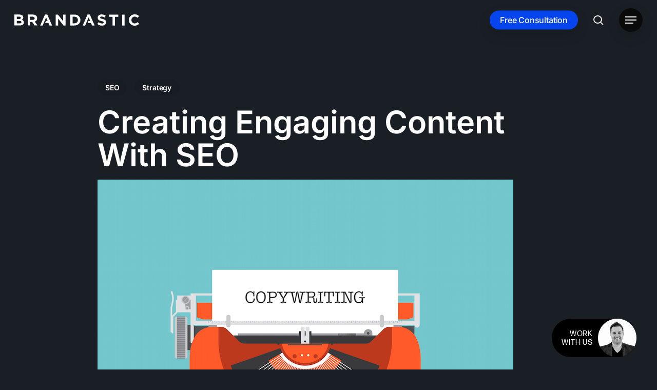

--- FILE ---
content_type: text/html; charset=UTF-8
request_url: https://brandastic.com/blog/why-content-matters/
body_size: 42131
content:
<!doctype html>
<html lang="en-US" class="no-js">
<head>
	<meta charset="UTF-8">
<script type="text/javascript">
/* <![CDATA[ */
var gform;gform||(document.addEventListener("gform_main_scripts_loaded",function(){gform.scriptsLoaded=!0}),document.addEventListener("gform/theme/scripts_loaded",function(){gform.themeScriptsLoaded=!0}),window.addEventListener("DOMContentLoaded",function(){gform.domLoaded=!0}),gform={domLoaded:!1,scriptsLoaded:!1,themeScriptsLoaded:!1,isFormEditor:()=>"function"==typeof InitializeEditor,callIfLoaded:function(o){return!(!gform.domLoaded||!gform.scriptsLoaded||!gform.themeScriptsLoaded&&!gform.isFormEditor()||(gform.isFormEditor()&&console.warn("The use of gform.initializeOnLoaded() is deprecated in the form editor context and will be removed in Gravity Forms 3.1."),o(),0))},initializeOnLoaded:function(o){gform.callIfLoaded(o)||(document.addEventListener("gform_main_scripts_loaded",()=>{gform.scriptsLoaded=!0,gform.callIfLoaded(o)}),document.addEventListener("gform/theme/scripts_loaded",()=>{gform.themeScriptsLoaded=!0,gform.callIfLoaded(o)}),window.addEventListener("DOMContentLoaded",()=>{gform.domLoaded=!0,gform.callIfLoaded(o)}))},hooks:{action:{},filter:{}},addAction:function(o,r,e,t){gform.addHook("action",o,r,e,t)},addFilter:function(o,r,e,t){gform.addHook("filter",o,r,e,t)},doAction:function(o){gform.doHook("action",o,arguments)},applyFilters:function(o){return gform.doHook("filter",o,arguments)},removeAction:function(o,r){gform.removeHook("action",o,r)},removeFilter:function(o,r,e){gform.removeHook("filter",o,r,e)},addHook:function(o,r,e,t,n){null==gform.hooks[o][r]&&(gform.hooks[o][r]=[]);var d=gform.hooks[o][r];null==n&&(n=r+"_"+d.length),gform.hooks[o][r].push({tag:n,callable:e,priority:t=null==t?10:t})},doHook:function(r,o,e){var t;if(e=Array.prototype.slice.call(e,1),null!=gform.hooks[r][o]&&((o=gform.hooks[r][o]).sort(function(o,r){return o.priority-r.priority}),o.forEach(function(o){"function"!=typeof(t=o.callable)&&(t=window[t]),"action"==r?t.apply(null,e):e[0]=t.apply(null,e)})),"filter"==r)return e[0]},removeHook:function(o,r,t,n){var e;null!=gform.hooks[o][r]&&(e=(e=gform.hooks[o][r]).filter(function(o,r,e){return!!(null!=n&&n!=o.tag||null!=t&&t!=o.priority)}),gform.hooks[o][r]=e)}});
/* ]]> */
</script>

	<meta name="viewport" content="width=device-width, initial-scale=1, maximum-scale=1, user-scalable=0" /><script data-cfasync="false" data-no-defer="1" data-no-minify="1" data-no-optimize="1">var ewww_webp_supported=!1;function check_webp_feature(A,e){var w;e=void 0!==e?e:function(){},ewww_webp_supported?e(ewww_webp_supported):((w=new Image).onload=function(){ewww_webp_supported=0<w.width&&0<w.height,e&&e(ewww_webp_supported)},w.onerror=function(){e&&e(!1)},w.src="data:image/webp;base64,"+{alpha:"UklGRkoAAABXRUJQVlA4WAoAAAAQAAAAAAAAAAAAQUxQSAwAAAARBxAR/Q9ERP8DAABWUDggGAAAABQBAJ0BKgEAAQAAAP4AAA3AAP7mtQAAAA=="}[A])}check_webp_feature("alpha");</script><script data-cfasync="false" data-no-defer="1" data-no-minify="1" data-no-optimize="1">var Arrive=function(c,w){"use strict";if(c.MutationObserver&&"undefined"!=typeof HTMLElement){var r,a=0,u=(r=HTMLElement.prototype.matches||HTMLElement.prototype.webkitMatchesSelector||HTMLElement.prototype.mozMatchesSelector||HTMLElement.prototype.msMatchesSelector,{matchesSelector:function(e,t){return e instanceof HTMLElement&&r.call(e,t)},addMethod:function(e,t,r){var a=e[t];e[t]=function(){return r.length==arguments.length?r.apply(this,arguments):"function"==typeof a?a.apply(this,arguments):void 0}},callCallbacks:function(e,t){t&&t.options.onceOnly&&1==t.firedElems.length&&(e=[e[0]]);for(var r,a=0;r=e[a];a++)r&&r.callback&&r.callback.call(r.elem,r.elem);t&&t.options.onceOnly&&1==t.firedElems.length&&t.me.unbindEventWithSelectorAndCallback.call(t.target,t.selector,t.callback)},checkChildNodesRecursively:function(e,t,r,a){for(var i,n=0;i=e[n];n++)r(i,t,a)&&a.push({callback:t.callback,elem:i}),0<i.childNodes.length&&u.checkChildNodesRecursively(i.childNodes,t,r,a)},mergeArrays:function(e,t){var r,a={};for(r in e)e.hasOwnProperty(r)&&(a[r]=e[r]);for(r in t)t.hasOwnProperty(r)&&(a[r]=t[r]);return a},toElementsArray:function(e){return e=void 0!==e&&("number"!=typeof e.length||e===c)?[e]:e}}),e=(l.prototype.addEvent=function(e,t,r,a){a={target:e,selector:t,options:r,callback:a,firedElems:[]};return this._beforeAdding&&this._beforeAdding(a),this._eventsBucket.push(a),a},l.prototype.removeEvent=function(e){for(var t,r=this._eventsBucket.length-1;t=this._eventsBucket[r];r--)e(t)&&(this._beforeRemoving&&this._beforeRemoving(t),(t=this._eventsBucket.splice(r,1))&&t.length&&(t[0].callback=null))},l.prototype.beforeAdding=function(e){this._beforeAdding=e},l.prototype.beforeRemoving=function(e){this._beforeRemoving=e},l),t=function(i,n){var o=new e,l=this,s={fireOnAttributesModification:!1};return o.beforeAdding(function(t){var e=t.target;e!==c.document&&e!==c||(e=document.getElementsByTagName("html")[0]);var r=new MutationObserver(function(e){n.call(this,e,t)}),a=i(t.options);r.observe(e,a),t.observer=r,t.me=l}),o.beforeRemoving(function(e){e.observer.disconnect()}),this.bindEvent=function(e,t,r){t=u.mergeArrays(s,t);for(var a=u.toElementsArray(this),i=0;i<a.length;i++)o.addEvent(a[i],e,t,r)},this.unbindEvent=function(){var r=u.toElementsArray(this);o.removeEvent(function(e){for(var t=0;t<r.length;t++)if(this===w||e.target===r[t])return!0;return!1})},this.unbindEventWithSelectorOrCallback=function(r){var a=u.toElementsArray(this),i=r,e="function"==typeof r?function(e){for(var t=0;t<a.length;t++)if((this===w||e.target===a[t])&&e.callback===i)return!0;return!1}:function(e){for(var t=0;t<a.length;t++)if((this===w||e.target===a[t])&&e.selector===r)return!0;return!1};o.removeEvent(e)},this.unbindEventWithSelectorAndCallback=function(r,a){var i=u.toElementsArray(this);o.removeEvent(function(e){for(var t=0;t<i.length;t++)if((this===w||e.target===i[t])&&e.selector===r&&e.callback===a)return!0;return!1})},this},i=new function(){var s={fireOnAttributesModification:!1,onceOnly:!1,existing:!1};function n(e,t,r){return!(!u.matchesSelector(e,t.selector)||(e._id===w&&(e._id=a++),-1!=t.firedElems.indexOf(e._id)))&&(t.firedElems.push(e._id),!0)}var c=(i=new t(function(e){var t={attributes:!1,childList:!0,subtree:!0};return e.fireOnAttributesModification&&(t.attributes=!0),t},function(e,i){e.forEach(function(e){var t=e.addedNodes,r=e.target,a=[];null!==t&&0<t.length?u.checkChildNodesRecursively(t,i,n,a):"attributes"===e.type&&n(r,i)&&a.push({callback:i.callback,elem:r}),u.callCallbacks(a,i)})})).bindEvent;return i.bindEvent=function(e,t,r){t=void 0===r?(r=t,s):u.mergeArrays(s,t);var a=u.toElementsArray(this);if(t.existing){for(var i=[],n=0;n<a.length;n++)for(var o=a[n].querySelectorAll(e),l=0;l<o.length;l++)i.push({callback:r,elem:o[l]});if(t.onceOnly&&i.length)return r.call(i[0].elem,i[0].elem);setTimeout(u.callCallbacks,1,i)}c.call(this,e,t,r)},i},o=new function(){var a={};function i(e,t){return u.matchesSelector(e,t.selector)}var n=(o=new t(function(){return{childList:!0,subtree:!0}},function(e,r){e.forEach(function(e){var t=e.removedNodes,e=[];null!==t&&0<t.length&&u.checkChildNodesRecursively(t,r,i,e),u.callCallbacks(e,r)})})).bindEvent;return o.bindEvent=function(e,t,r){t=void 0===r?(r=t,a):u.mergeArrays(a,t),n.call(this,e,t,r)},o};d(HTMLElement.prototype),d(NodeList.prototype),d(HTMLCollection.prototype),d(HTMLDocument.prototype),d(Window.prototype);var n={};return s(i,n,"unbindAllArrive"),s(o,n,"unbindAllLeave"),n}function l(){this._eventsBucket=[],this._beforeAdding=null,this._beforeRemoving=null}function s(e,t,r){u.addMethod(t,r,e.unbindEvent),u.addMethod(t,r,e.unbindEventWithSelectorOrCallback),u.addMethod(t,r,e.unbindEventWithSelectorAndCallback)}function d(e){e.arrive=i.bindEvent,s(i,e,"unbindArrive"),e.leave=o.bindEvent,s(o,e,"unbindLeave")}}(window,void 0),ewww_webp_supported=!1;function check_webp_feature(e,t){var r;ewww_webp_supported?t(ewww_webp_supported):((r=new Image).onload=function(){ewww_webp_supported=0<r.width&&0<r.height,t(ewww_webp_supported)},r.onerror=function(){t(!1)},r.src="data:image/webp;base64,"+{alpha:"UklGRkoAAABXRUJQVlA4WAoAAAAQAAAAAAAAAAAAQUxQSAwAAAARBxAR/Q9ERP8DAABWUDggGAAAABQBAJ0BKgEAAQAAAP4AAA3AAP7mtQAAAA==",animation:"UklGRlIAAABXRUJQVlA4WAoAAAASAAAAAAAAAAAAQU5JTQYAAAD/////AABBTk1GJgAAAAAAAAAAAAAAAAAAAGQAAABWUDhMDQAAAC8AAAAQBxAREYiI/gcA"}[e])}function ewwwLoadImages(e){if(e){for(var t=document.querySelectorAll(".batch-image img, .image-wrapper a, .ngg-pro-masonry-item a, .ngg-galleria-offscreen-seo-wrapper a"),r=0,a=t.length;r<a;r++)ewwwAttr(t[r],"data-src",t[r].getAttribute("data-webp")),ewwwAttr(t[r],"data-thumbnail",t[r].getAttribute("data-webp-thumbnail"));for(var i=document.querySelectorAll("div.woocommerce-product-gallery__image"),r=0,a=i.length;r<a;r++)ewwwAttr(i[r],"data-thumb",i[r].getAttribute("data-webp-thumb"))}for(var n=document.querySelectorAll("video"),r=0,a=n.length;r<a;r++)ewwwAttr(n[r],"poster",e?n[r].getAttribute("data-poster-webp"):n[r].getAttribute("data-poster-image"));for(var o,l=document.querySelectorAll("img.ewww_webp_lazy_load"),r=0,a=l.length;r<a;r++)e&&(ewwwAttr(l[r],"data-lazy-srcset",l[r].getAttribute("data-lazy-srcset-webp")),ewwwAttr(l[r],"data-srcset",l[r].getAttribute("data-srcset-webp")),ewwwAttr(l[r],"data-lazy-src",l[r].getAttribute("data-lazy-src-webp")),ewwwAttr(l[r],"data-src",l[r].getAttribute("data-src-webp")),ewwwAttr(l[r],"data-orig-file",l[r].getAttribute("data-webp-orig-file")),ewwwAttr(l[r],"data-medium-file",l[r].getAttribute("data-webp-medium-file")),ewwwAttr(l[r],"data-large-file",l[r].getAttribute("data-webp-large-file")),null!=(o=l[r].getAttribute("srcset"))&&!1!==o&&o.includes("R0lGOD")&&ewwwAttr(l[r],"src",l[r].getAttribute("data-lazy-src-webp"))),l[r].className=l[r].className.replace(/\bewww_webp_lazy_load\b/,"");for(var s=document.querySelectorAll(".ewww_webp"),r=0,a=s.length;r<a;r++)e?(ewwwAttr(s[r],"srcset",s[r].getAttribute("data-srcset-webp")),ewwwAttr(s[r],"src",s[r].getAttribute("data-src-webp")),ewwwAttr(s[r],"data-orig-file",s[r].getAttribute("data-webp-orig-file")),ewwwAttr(s[r],"data-medium-file",s[r].getAttribute("data-webp-medium-file")),ewwwAttr(s[r],"data-large-file",s[r].getAttribute("data-webp-large-file")),ewwwAttr(s[r],"data-large_image",s[r].getAttribute("data-webp-large_image")),ewwwAttr(s[r],"data-src",s[r].getAttribute("data-webp-src"))):(ewwwAttr(s[r],"srcset",s[r].getAttribute("data-srcset-img")),ewwwAttr(s[r],"src",s[r].getAttribute("data-src-img"))),s[r].className=s[r].className.replace(/\bewww_webp\b/,"ewww_webp_loaded");window.jQuery&&jQuery.fn.isotope&&jQuery.fn.imagesLoaded&&(jQuery(".fusion-posts-container-infinite").imagesLoaded(function(){jQuery(".fusion-posts-container-infinite").hasClass("isotope")&&jQuery(".fusion-posts-container-infinite").isotope()}),jQuery(".fusion-portfolio:not(.fusion-recent-works) .fusion-portfolio-wrapper").imagesLoaded(function(){jQuery(".fusion-portfolio:not(.fusion-recent-works) .fusion-portfolio-wrapper").isotope()}))}function ewwwWebPInit(e){ewwwLoadImages(e),ewwwNggLoadGalleries(e),document.arrive(".ewww_webp",function(){ewwwLoadImages(e)}),document.arrive(".ewww_webp_lazy_load",function(){ewwwLoadImages(e)}),document.arrive("videos",function(){ewwwLoadImages(e)}),"loading"==document.readyState?document.addEventListener("DOMContentLoaded",ewwwJSONParserInit):("undefined"!=typeof galleries&&ewwwNggParseGalleries(e),ewwwWooParseVariations(e))}function ewwwAttr(e,t,r){null!=r&&!1!==r&&e.setAttribute(t,r)}function ewwwJSONParserInit(){"undefined"!=typeof galleries&&check_webp_feature("alpha",ewwwNggParseGalleries),check_webp_feature("alpha",ewwwWooParseVariations)}function ewwwWooParseVariations(e){if(e)for(var t=document.querySelectorAll("form.variations_form"),r=0,a=t.length;r<a;r++){var i=t[r].getAttribute("data-product_variations"),n=!1;try{for(var o in i=JSON.parse(i))void 0!==i[o]&&void 0!==i[o].image&&(void 0!==i[o].image.src_webp&&(i[o].image.src=i[o].image.src_webp,n=!0),void 0!==i[o].image.srcset_webp&&(i[o].image.srcset=i[o].image.srcset_webp,n=!0),void 0!==i[o].image.full_src_webp&&(i[o].image.full_src=i[o].image.full_src_webp,n=!0),void 0!==i[o].image.gallery_thumbnail_src_webp&&(i[o].image.gallery_thumbnail_src=i[o].image.gallery_thumbnail_src_webp,n=!0),void 0!==i[o].image.thumb_src_webp&&(i[o].image.thumb_src=i[o].image.thumb_src_webp,n=!0));n&&ewwwAttr(t[r],"data-product_variations",JSON.stringify(i))}catch(e){}}}function ewwwNggParseGalleries(e){if(e)for(var t in galleries){var r=galleries[t];galleries[t].images_list=ewwwNggParseImageList(r.images_list)}}function ewwwNggLoadGalleries(e){e&&document.addEventListener("ngg.galleria.themeadded",function(e,t){window.ngg_galleria._create_backup=window.ngg_galleria.create,window.ngg_galleria.create=function(e,t){var r=$(e).data("id");return galleries["gallery_"+r].images_list=ewwwNggParseImageList(galleries["gallery_"+r].images_list),window.ngg_galleria._create_backup(e,t)}})}function ewwwNggParseImageList(e){for(var t in e){var r=e[t];if(void 0!==r["image-webp"]&&(e[t].image=r["image-webp"],delete e[t]["image-webp"]),void 0!==r["thumb-webp"]&&(e[t].thumb=r["thumb-webp"],delete e[t]["thumb-webp"]),void 0!==r.full_image_webp&&(e[t].full_image=r.full_image_webp,delete e[t].full_image_webp),void 0!==r.srcsets)for(var a in r.srcsets)nggSrcset=r.srcsets[a],void 0!==r.srcsets[a+"-webp"]&&(e[t].srcsets[a]=r.srcsets[a+"-webp"],delete e[t].srcsets[a+"-webp"]);if(void 0!==r.full_srcsets)for(var i in r.full_srcsets)nggFSrcset=r.full_srcsets[i],void 0!==r.full_srcsets[i+"-webp"]&&(e[t].full_srcsets[i]=r.full_srcsets[i+"-webp"],delete e[t].full_srcsets[i+"-webp"])}return e}check_webp_feature("alpha",ewwwWebPInit);</script><meta name='robots' content='index, follow, max-image-preview:large, max-snippet:-1, max-video-preview:-1' />
	<style>img:is([sizes="auto" i], [sizes^="auto," i]) { contain-intrinsic-size: 3000px 1500px }</style>
	
	<!-- This site is optimized with the Yoast SEO Premium plugin v26.3 (Yoast SEO v26.3) - https://yoast.com/wordpress/plugins/seo/ -->
	<title>Creating Engaging Content With SEO - Brandastic</title>
<link data-rocket-prefetch href="https://www.gstatic.com" rel="dns-prefetch">
<link data-rocket-prefetch href="https://www.googletagmanager.com" rel="dns-prefetch">
<link data-rocket-prefetch href="https://www.google.com" rel="dns-prefetch"><link rel="preload" data-rocket-preload as="image" href="https://brandastic.com/wp-content/uploads/2021/12/Screen-Shot-2015-02-25-at-2.01.34-PM-2.png" fetchpriority="high">
	<meta name="description" content="When it comes to copywriting for your website, keeping SEO content strategy in mind is a must. Read on to see how you can keep readers engaged and coming back!" />
	<link rel="canonical" href="https://brandastic.com/blog/why-content-matters/" />
	<meta property="og:locale" content="en_US" />
	<meta property="og:type" content="article" />
	<meta property="og:title" content="Creating Engaging Content With SEO" />
	<meta property="og:description" content="When it comes to copywriting for your website, keeping SEO content strategy in mind is a must. Read on to see how you can keep readers engaged and coming back!" />
	<meta property="og:url" content="https://brandastic.com/blog/why-content-matters/" />
	<meta property="og:site_name" content="Brandastic" />
	<meta property="article:published_time" content="2015-02-25T22:08:20+00:00" />
	<meta property="article:modified_time" content="2025-01-13T21:51:29+00:00" />
	<meta property="og:image" content="https://brandastic.com/wp-content/uploads/2021/12/Screen-Shot-2015-02-25-at-2.01.34-PM-2.png" />
	<meta property="og:image:width" content="810" />
	<meta property="og:image:height" content="811" />
	<meta property="og:image:type" content="image/png" />
	<meta name="author" content="brandastic" />
	<meta name="twitter:card" content="summary_large_image" />
	<meta name="twitter:label1" content="Written by" />
	<meta name="twitter:data1" content="brandastic" />
	<meta name="twitter:label2" content="Est. reading time" />
	<meta name="twitter:data2" content="2 minutes" />
	<script type="application/ld+json" class="yoast-schema-graph">{"@context":"https://schema.org","@graph":[{"@type":"Article","@id":"https://brandastic.com/blog/why-content-matters/#article","isPartOf":{"@id":"https://brandastic.com/blog/why-content-matters/"},"author":{"name":"brandastic","@id":"https://brandastic.com/#/schema/person/31b6befce58b0601d59f84a4c2679516"},"headline":"Creating Engaging Content With SEO","datePublished":"2015-02-25T22:08:20+00:00","dateModified":"2025-01-13T21:51:29+00:00","mainEntityOfPage":{"@id":"https://brandastic.com/blog/why-content-matters/"},"wordCount":336,"publisher":{"@id":"https://brandastic.com/#organization"},"image":{"@id":"https://brandastic.com/blog/why-content-matters/#primaryimage"},"thumbnailUrl":"https://brandastic.com/wp-content/uploads/2021/12/Screen-Shot-2015-02-25-at-2.01.34-PM-2.png","articleSection":["SEO","Strategy"],"inLanguage":"en-US"},{"@type":"WebPage","@id":"https://brandastic.com/blog/why-content-matters/","url":"https://brandastic.com/blog/why-content-matters/","name":"Creating Engaging Content With SEO - Brandastic","isPartOf":{"@id":"https://brandastic.com/#website"},"primaryImageOfPage":{"@id":"https://brandastic.com/blog/why-content-matters/#primaryimage"},"image":{"@id":"https://brandastic.com/blog/why-content-matters/#primaryimage"},"thumbnailUrl":"https://brandastic.com/wp-content/uploads/2021/12/Screen-Shot-2015-02-25-at-2.01.34-PM-2.png","datePublished":"2015-02-25T22:08:20+00:00","dateModified":"2025-01-13T21:51:29+00:00","description":"When it comes to copywriting for your website, keeping SEO content strategy in mind is a must. Read on to see how you can keep readers engaged and coming back!","breadcrumb":{"@id":"https://brandastic.com/blog/why-content-matters/#breadcrumb"},"inLanguage":"en-US","potentialAction":[{"@type":"ReadAction","target":["https://brandastic.com/blog/why-content-matters/"]}]},{"@type":"ImageObject","inLanguage":"en-US","@id":"https://brandastic.com/blog/why-content-matters/#primaryimage","url":"https://brandastic.com/wp-content/uploads/2021/12/Screen-Shot-2015-02-25-at-2.01.34-PM-2.png","contentUrl":"https://brandastic.com/wp-content/uploads/2021/12/Screen-Shot-2015-02-25-at-2.01.34-PM-2.png","width":810,"height":811},{"@type":"BreadcrumbList","@id":"https://brandastic.com/blog/why-content-matters/#breadcrumb","itemListElement":[{"@type":"ListItem","position":1,"name":"Home","item":"https://brandastic.com/"},{"@type":"ListItem","position":2,"name":"Creating Engaging Content With SEO"}]},{"@type":"WebSite","@id":"https://brandastic.com/#website","url":"https://brandastic.com/","name":"Brandastic","description":"Digital Marketing Agency Orange County","publisher":{"@id":"https://brandastic.com/#organization"},"potentialAction":[{"@type":"SearchAction","target":{"@type":"EntryPoint","urlTemplate":"https://brandastic.com/?s={search_term_string}"},"query-input":{"@type":"PropertyValueSpecification","valueRequired":true,"valueName":"search_term_string"}}],"inLanguage":"en-US"},{"@type":"Organization","@id":"https://brandastic.com/#organization","name":"Brandastic","url":"https://brandastic.com/","logo":{"@type":"ImageObject","inLanguage":"en-US","@id":"https://brandastic.com/#/schema/logo/image/","url":false,"contentUrl":false,"width":500,"height":500,"caption":"Brandastic"},"image":{"@id":"https://brandastic.com/#/schema/logo/image/"}},{"@type":"Person","@id":"https://brandastic.com/#/schema/person/31b6befce58b0601d59f84a4c2679516","name":"brandastic","image":{"@type":"ImageObject","inLanguage":"en-US","@id":"https://brandastic.com/#/schema/person/image/","url":"https://secure.gravatar.com/avatar/2df2f5ea78c117d5bf13b9f84ffae9d0c3d2a8b54deda86ebac4329936ac2bcb?s=96&d=mm&r=g","contentUrl":"https://secure.gravatar.com/avatar/2df2f5ea78c117d5bf13b9f84ffae9d0c3d2a8b54deda86ebac4329936ac2bcb?s=96&d=mm&r=g","caption":"brandastic"},"url":"https://brandastic.com/blog/author/brandastic/"}]}</script>
	<!-- / Yoast SEO Premium plugin. -->


<link rel='dns-prefetch' href='//s.ksrndkehqnwntyxlhgto.com' />
<link rel='dns-prefetch' href='//www.google.com' />
<link rel='dns-prefetch' href='//www.googletagmanager.com' />

<link rel='dns-prefetch' href='//use.typekit.net' />
<link rel="alternate" type="application/rss+xml" title="Brandastic &raquo; Feed" href="https://brandastic.com/feed/" />
<link rel="alternate" type="application/rss+xml" title="Brandastic &raquo; Comments Feed" href="https://brandastic.com/comments/feed/" />
<link rel="alternate" type="application/rss+xml" title="Brandastic &raquo; Creating Engaging Content With SEO Comments Feed" href="https://brandastic.com/blog/why-content-matters/feed/" />
<link rel="preload" href="https://brandastic.com/wp-content/themes/salient/css/fonts/icomoon.woff?v=1.6" as="font" type="font/woff" crossorigin="anonymous"><style id='safe-svg-svg-icon-style-inline-css' type='text/css'>
.safe-svg-cover{text-align:center}.safe-svg-cover .safe-svg-inside{display:inline-block;max-width:100%}.safe-svg-cover svg{fill:currentColor;height:100%;max-height:100%;max-width:100%;width:100%}

</style>
<link rel='stylesheet' id='wp-components-css' href='https://brandastic.com/wp-includes/css/dist/components/style.min.css?ver=6.8.3' type='text/css' media='all' />
<link rel='stylesheet' id='wp-preferences-css' href='https://brandastic.com/wp-includes/css/dist/preferences/style.min.css?ver=6.8.3' type='text/css' media='all' />
<link rel='stylesheet' id='wp-block-editor-css' href='https://brandastic.com/wp-includes/css/dist/block-editor/style.min.css?ver=6.8.3' type='text/css' media='all' />
<link data-minify="1" rel='stylesheet' id='popup-maker-block-library-style-css' href='https://brandastic.com/wp-content/cache/min/1/wp-content/plugins/popup-maker/dist/packages/block-library-style.css?ver=1762891116' type='text/css' media='all' />
<style id='global-styles-inline-css' type='text/css'>
:root{--wp--preset--aspect-ratio--square: 1;--wp--preset--aspect-ratio--4-3: 4/3;--wp--preset--aspect-ratio--3-4: 3/4;--wp--preset--aspect-ratio--3-2: 3/2;--wp--preset--aspect-ratio--2-3: 2/3;--wp--preset--aspect-ratio--16-9: 16/9;--wp--preset--aspect-ratio--9-16: 9/16;--wp--preset--color--black: #000000;--wp--preset--color--cyan-bluish-gray: #abb8c3;--wp--preset--color--white: #ffffff;--wp--preset--color--pale-pink: #f78da7;--wp--preset--color--vivid-red: #cf2e2e;--wp--preset--color--luminous-vivid-orange: #ff6900;--wp--preset--color--luminous-vivid-amber: #fcb900;--wp--preset--color--light-green-cyan: #7bdcb5;--wp--preset--color--vivid-green-cyan: #00d084;--wp--preset--color--pale-cyan-blue: #8ed1fc;--wp--preset--color--vivid-cyan-blue: #0693e3;--wp--preset--color--vivid-purple: #9b51e0;--wp--preset--gradient--vivid-cyan-blue-to-vivid-purple: linear-gradient(135deg,rgba(6,147,227,1) 0%,rgb(155,81,224) 100%);--wp--preset--gradient--light-green-cyan-to-vivid-green-cyan: linear-gradient(135deg,rgb(122,220,180) 0%,rgb(0,208,130) 100%);--wp--preset--gradient--luminous-vivid-amber-to-luminous-vivid-orange: linear-gradient(135deg,rgba(252,185,0,1) 0%,rgba(255,105,0,1) 100%);--wp--preset--gradient--luminous-vivid-orange-to-vivid-red: linear-gradient(135deg,rgba(255,105,0,1) 0%,rgb(207,46,46) 100%);--wp--preset--gradient--very-light-gray-to-cyan-bluish-gray: linear-gradient(135deg,rgb(238,238,238) 0%,rgb(169,184,195) 100%);--wp--preset--gradient--cool-to-warm-spectrum: linear-gradient(135deg,rgb(74,234,220) 0%,rgb(151,120,209) 20%,rgb(207,42,186) 40%,rgb(238,44,130) 60%,rgb(251,105,98) 80%,rgb(254,248,76) 100%);--wp--preset--gradient--blush-light-purple: linear-gradient(135deg,rgb(255,206,236) 0%,rgb(152,150,240) 100%);--wp--preset--gradient--blush-bordeaux: linear-gradient(135deg,rgb(254,205,165) 0%,rgb(254,45,45) 50%,rgb(107,0,62) 100%);--wp--preset--gradient--luminous-dusk: linear-gradient(135deg,rgb(255,203,112) 0%,rgb(199,81,192) 50%,rgb(65,88,208) 100%);--wp--preset--gradient--pale-ocean: linear-gradient(135deg,rgb(255,245,203) 0%,rgb(182,227,212) 50%,rgb(51,167,181) 100%);--wp--preset--gradient--electric-grass: linear-gradient(135deg,rgb(202,248,128) 0%,rgb(113,206,126) 100%);--wp--preset--gradient--midnight: linear-gradient(135deg,rgb(2,3,129) 0%,rgb(40,116,252) 100%);--wp--preset--font-size--small: 13px;--wp--preset--font-size--medium: 20px;--wp--preset--font-size--large: 36px;--wp--preset--font-size--x-large: 42px;--wp--preset--spacing--20: 0.44rem;--wp--preset--spacing--30: 0.67rem;--wp--preset--spacing--40: 1rem;--wp--preset--spacing--50: 1.5rem;--wp--preset--spacing--60: 2.25rem;--wp--preset--spacing--70: 3.38rem;--wp--preset--spacing--80: 5.06rem;--wp--preset--shadow--natural: 6px 6px 9px rgba(0, 0, 0, 0.2);--wp--preset--shadow--deep: 12px 12px 50px rgba(0, 0, 0, 0.4);--wp--preset--shadow--sharp: 6px 6px 0px rgba(0, 0, 0, 0.2);--wp--preset--shadow--outlined: 6px 6px 0px -3px rgba(255, 255, 255, 1), 6px 6px rgba(0, 0, 0, 1);--wp--preset--shadow--crisp: 6px 6px 0px rgba(0, 0, 0, 1);}:root { --wp--style--global--content-size: 1300px;--wp--style--global--wide-size: 1300px; }:where(body) { margin: 0; }.wp-site-blocks > .alignleft { float: left; margin-right: 2em; }.wp-site-blocks > .alignright { float: right; margin-left: 2em; }.wp-site-blocks > .aligncenter { justify-content: center; margin-left: auto; margin-right: auto; }:where(.is-layout-flex){gap: 0.5em;}:where(.is-layout-grid){gap: 0.5em;}.is-layout-flow > .alignleft{float: left;margin-inline-start: 0;margin-inline-end: 2em;}.is-layout-flow > .alignright{float: right;margin-inline-start: 2em;margin-inline-end: 0;}.is-layout-flow > .aligncenter{margin-left: auto !important;margin-right: auto !important;}.is-layout-constrained > .alignleft{float: left;margin-inline-start: 0;margin-inline-end: 2em;}.is-layout-constrained > .alignright{float: right;margin-inline-start: 2em;margin-inline-end: 0;}.is-layout-constrained > .aligncenter{margin-left: auto !important;margin-right: auto !important;}.is-layout-constrained > :where(:not(.alignleft):not(.alignright):not(.alignfull)){max-width: var(--wp--style--global--content-size);margin-left: auto !important;margin-right: auto !important;}.is-layout-constrained > .alignwide{max-width: var(--wp--style--global--wide-size);}body .is-layout-flex{display: flex;}.is-layout-flex{flex-wrap: wrap;align-items: center;}.is-layout-flex > :is(*, div){margin: 0;}body .is-layout-grid{display: grid;}.is-layout-grid > :is(*, div){margin: 0;}body{padding-top: 0px;padding-right: 0px;padding-bottom: 0px;padding-left: 0px;}:root :where(.wp-element-button, .wp-block-button__link){background-color: #32373c;border-width: 0;color: #fff;font-family: inherit;font-size: inherit;line-height: inherit;padding: calc(0.667em + 2px) calc(1.333em + 2px);text-decoration: none;}.has-black-color{color: var(--wp--preset--color--black) !important;}.has-cyan-bluish-gray-color{color: var(--wp--preset--color--cyan-bluish-gray) !important;}.has-white-color{color: var(--wp--preset--color--white) !important;}.has-pale-pink-color{color: var(--wp--preset--color--pale-pink) !important;}.has-vivid-red-color{color: var(--wp--preset--color--vivid-red) !important;}.has-luminous-vivid-orange-color{color: var(--wp--preset--color--luminous-vivid-orange) !important;}.has-luminous-vivid-amber-color{color: var(--wp--preset--color--luminous-vivid-amber) !important;}.has-light-green-cyan-color{color: var(--wp--preset--color--light-green-cyan) !important;}.has-vivid-green-cyan-color{color: var(--wp--preset--color--vivid-green-cyan) !important;}.has-pale-cyan-blue-color{color: var(--wp--preset--color--pale-cyan-blue) !important;}.has-vivid-cyan-blue-color{color: var(--wp--preset--color--vivid-cyan-blue) !important;}.has-vivid-purple-color{color: var(--wp--preset--color--vivid-purple) !important;}.has-black-background-color{background-color: var(--wp--preset--color--black) !important;}.has-cyan-bluish-gray-background-color{background-color: var(--wp--preset--color--cyan-bluish-gray) !important;}.has-white-background-color{background-color: var(--wp--preset--color--white) !important;}.has-pale-pink-background-color{background-color: var(--wp--preset--color--pale-pink) !important;}.has-vivid-red-background-color{background-color: var(--wp--preset--color--vivid-red) !important;}.has-luminous-vivid-orange-background-color{background-color: var(--wp--preset--color--luminous-vivid-orange) !important;}.has-luminous-vivid-amber-background-color{background-color: var(--wp--preset--color--luminous-vivid-amber) !important;}.has-light-green-cyan-background-color{background-color: var(--wp--preset--color--light-green-cyan) !important;}.has-vivid-green-cyan-background-color{background-color: var(--wp--preset--color--vivid-green-cyan) !important;}.has-pale-cyan-blue-background-color{background-color: var(--wp--preset--color--pale-cyan-blue) !important;}.has-vivid-cyan-blue-background-color{background-color: var(--wp--preset--color--vivid-cyan-blue) !important;}.has-vivid-purple-background-color{background-color: var(--wp--preset--color--vivid-purple) !important;}.has-black-border-color{border-color: var(--wp--preset--color--black) !important;}.has-cyan-bluish-gray-border-color{border-color: var(--wp--preset--color--cyan-bluish-gray) !important;}.has-white-border-color{border-color: var(--wp--preset--color--white) !important;}.has-pale-pink-border-color{border-color: var(--wp--preset--color--pale-pink) !important;}.has-vivid-red-border-color{border-color: var(--wp--preset--color--vivid-red) !important;}.has-luminous-vivid-orange-border-color{border-color: var(--wp--preset--color--luminous-vivid-orange) !important;}.has-luminous-vivid-amber-border-color{border-color: var(--wp--preset--color--luminous-vivid-amber) !important;}.has-light-green-cyan-border-color{border-color: var(--wp--preset--color--light-green-cyan) !important;}.has-vivid-green-cyan-border-color{border-color: var(--wp--preset--color--vivid-green-cyan) !important;}.has-pale-cyan-blue-border-color{border-color: var(--wp--preset--color--pale-cyan-blue) !important;}.has-vivid-cyan-blue-border-color{border-color: var(--wp--preset--color--vivid-cyan-blue) !important;}.has-vivid-purple-border-color{border-color: var(--wp--preset--color--vivid-purple) !important;}.has-vivid-cyan-blue-to-vivid-purple-gradient-background{background: var(--wp--preset--gradient--vivid-cyan-blue-to-vivid-purple) !important;}.has-light-green-cyan-to-vivid-green-cyan-gradient-background{background: var(--wp--preset--gradient--light-green-cyan-to-vivid-green-cyan) !important;}.has-luminous-vivid-amber-to-luminous-vivid-orange-gradient-background{background: var(--wp--preset--gradient--luminous-vivid-amber-to-luminous-vivid-orange) !important;}.has-luminous-vivid-orange-to-vivid-red-gradient-background{background: var(--wp--preset--gradient--luminous-vivid-orange-to-vivid-red) !important;}.has-very-light-gray-to-cyan-bluish-gray-gradient-background{background: var(--wp--preset--gradient--very-light-gray-to-cyan-bluish-gray) !important;}.has-cool-to-warm-spectrum-gradient-background{background: var(--wp--preset--gradient--cool-to-warm-spectrum) !important;}.has-blush-light-purple-gradient-background{background: var(--wp--preset--gradient--blush-light-purple) !important;}.has-blush-bordeaux-gradient-background{background: var(--wp--preset--gradient--blush-bordeaux) !important;}.has-luminous-dusk-gradient-background{background: var(--wp--preset--gradient--luminous-dusk) !important;}.has-pale-ocean-gradient-background{background: var(--wp--preset--gradient--pale-ocean) !important;}.has-electric-grass-gradient-background{background: var(--wp--preset--gradient--electric-grass) !important;}.has-midnight-gradient-background{background: var(--wp--preset--gradient--midnight) !important;}.has-small-font-size{font-size: var(--wp--preset--font-size--small) !important;}.has-medium-font-size{font-size: var(--wp--preset--font-size--medium) !important;}.has-large-font-size{font-size: var(--wp--preset--font-size--large) !important;}.has-x-large-font-size{font-size: var(--wp--preset--font-size--x-large) !important;}
:where(.wp-block-post-template.is-layout-flex){gap: 1.25em;}:where(.wp-block-post-template.is-layout-grid){gap: 1.25em;}
:where(.wp-block-columns.is-layout-flex){gap: 2em;}:where(.wp-block-columns.is-layout-grid){gap: 2em;}
:root :where(.wp-block-pullquote){font-size: 1.5em;line-height: 1.6;}
</style>
<link data-minify="1" rel='stylesheet' id='brandastic-widgets-css' href='https://brandastic.com/wp-content/cache/min/1/wp-content/plugins/brandastic-widgets/css/brandastic-widgets.css?ver=1762891116' type='text/css' media='all' />
<link data-minify="1" rel='stylesheet' id='salient-grid-system-css' href='https://brandastic.com/wp-content/cache/min/1/wp-content/themes/salient/css/build/grid-system.css?ver=1762891116' type='text/css' media='all' />
<link data-minify="1" rel='stylesheet' id='main-styles-css' href='https://brandastic.com/wp-content/cache/min/1/wp-content/themes/salient/css/build/style.css?ver=1762891116' type='text/css' media='all' />
<style id='main-styles-inline-css' type='text/css'>
html body[data-header-resize="1"] .container-wrap, 
			html body[data-header-format="left-header"][data-header-resize="0"] .container-wrap, 
			html body[data-header-resize="0"] .container-wrap, 
			body[data-header-format="left-header"][data-header-resize="0"] .container-wrap { 
				padding-top: 0; 
			} 
			.main-content > .row > #breadcrumbs.yoast { 
				padding: 20px 0; 
			}
@media only screen and (max-width: 999px) and (min-width: 691px) {
          #page-header-bg .page-header-bg-image {
             background-image: url("https://brandastic.com/wp-content/uploads/2021/12/Screen-Shot-2015-02-25-at-2.01.34-PM-2.png")!important;
          }
        }
        @media only screen and (max-width: 690px) {
          #page-header-bg .page-header-bg-image {
            background-image: url("https://brandastic.com/wp-content/uploads/2021/12/Screen-Shot-2015-02-25-at-2.01.34-PM-2-768x769.png")!important;
         }
        }
</style>
<link data-minify="1" rel='stylesheet' id='nectar-header-perma-transparent-css' href='https://brandastic.com/wp-content/cache/min/1/wp-content/themes/salient/css/build/header/header-perma-transparent.css?ver=1762891116' type='text/css' media='all' />
<link data-minify="1" rel='stylesheet' id='nectar-single-styles-css' href='https://brandastic.com/wp-content/cache/min/1/wp-content/themes/salient/css/build/single.css?ver=1762891199' type='text/css' media='all' />
<link data-minify="1" rel='stylesheet' id='nectar-element-scrolling-text-css' href='https://brandastic.com/wp-content/cache/min/1/wp-content/themes/salient/css/build/elements/element-scrolling-text.css?ver=1762891116' type='text/css' media='all' />
<link data-minify="1" rel='stylesheet' id='nectar-element-icon-with-text-css' href='https://brandastic.com/wp-content/cache/min/1/wp-content/themes/salient/css/build/elements/element-icon-with-text.css?ver=1762891116' type='text/css' media='all' />
<link data-minify="1" rel='stylesheet' id='nectar-element-recent-posts-css' href='https://brandastic.com/wp-content/cache/min/1/wp-content/themes/salient/css/build/elements/element-recent-posts.css?ver=1762891116' type='text/css' media='all' />
<link data-minify="1" rel='stylesheet' id='nectar-brands-css' href='https://brandastic.com/wp-content/cache/min/1/wp-content/themes/salient/css/nectar-brands.css?ver=1762891116' type='text/css' media='all' />
<link rel="stylesheet" href="https://brandastic.com/wp-content/cache/fonts/1/google-fonts/css/6/a/a/0d030c9f734a9e87764f915ac9d18.css" data-wpr-hosted-gf-parameters="family=Open+Sans%3A300%2C400%2C600%2C700&subset=latin%2Clatin-ext&display=swap"/>
<link data-minify="1" rel='stylesheet' id='responsive-css' href='https://brandastic.com/wp-content/cache/min/1/wp-content/themes/salient/css/build/responsive.css?ver=1762891116' type='text/css' media='all' />
<link data-minify="1" rel='stylesheet' id='select2-css' href='https://brandastic.com/wp-content/cache/min/1/wp-content/themes/salient/css/build/plugins/select2.css?ver=1762891116' type='text/css' media='all' />
<link data-minify="1" rel='stylesheet' id='skin-material-css' href='https://brandastic.com/wp-content/cache/min/1/wp-content/themes/salient/css/build/skin-material.css?ver=1762891116' type='text/css' media='all' />
<link data-minify="1" rel='stylesheet' id='salient-wp-menu-dynamic-css' href='https://brandastic.com/wp-content/cache/min/1/wp-content/uploads/salient/menu-dynamic.css?ver=1762891116' type='text/css' media='all' />
<link data-minify="1" rel='stylesheet' id='popup-maker-site-css' href='https://brandastic.com/wp-content/cache/min/1/wp-content/uploads/pum/pum-site-styles.css?ver=1762891116' type='text/css' media='all' />
<link data-minify="1" rel='stylesheet' id='gform_basic-css' href='https://brandastic.com/wp-content/cache/min/1/wp-content/plugins/gravityforms/assets/css/dist/basic.min.css?ver=1762891116' type='text/css' media='all' />
<link rel='stylesheet' id='gform_theme_components-css' href='https://brandastic.com/wp-content/plugins/gravityforms/assets/css/dist/theme-components.min.css?ver=2.9.21' type='text/css' media='all' />
<link rel='stylesheet' id='gform_theme-css' href='https://brandastic.com/wp-content/plugins/gravityforms/assets/css/dist/theme.min.css?ver=2.9.21' type='text/css' media='all' />
<link data-minify="1" rel='stylesheet' id='tk-fonts-css' href='https://brandastic.com/wp-content/cache/min/1/wzt2wtc.css?ver=1762891116' type='text/css' media='all' />
<link rel='stylesheet' id='parent-style-css' href='https://brandastic.com/wp-content/themes/salient/style.css?ver=1733782631' type='text/css' media='all' />
<link data-minify="1" rel='stylesheet' id='brandastic-style-css' href='https://brandastic.com/wp-content/cache/min/1/wp-content/themes/brandastic-v4/style.css?ver=1762891116' type='text/css' media='all' />
<link data-minify="1" rel='stylesheet' id='dynamic-css-css' href='https://brandastic.com/wp-content/cache/min/1/wp-content/themes/salient/css/salient-dynamic-styles.css?ver=1762891116' type='text/css' media='all' />
<style id='dynamic-css-inline-css' type='text/css'>
.single.single-post .container-wrap{padding-top:0;}.main-content .featured-media-under-header{padding:min(6vw,90px) 0;}.featured-media-under-header__featured-media:not([data-has-img="false"]){margin-top:min(6vw,90px);}.featured-media-under-header__featured-media:not([data-format="video"]):not([data-format="audio"]):not([data-has-img="false"]){overflow:hidden;position:relative;padding-bottom:40%;}.featured-media-under-header__meta-wrap{display:flex;flex-wrap:wrap;align-items:center;}.featured-media-under-header__meta-wrap .meta-author{display:inline-flex;align-items:center;}.featured-media-under-header__meta-wrap .meta-author img{margin-right:8px;width:28px;border-radius:100px;}.featured-media-under-header__featured-media .post-featured-img{display:block;line-height:0;top:auto;bottom:0;}.featured-media-under-header__featured-media[data-n-parallax-bg="true"] .post-featured-img{height:calc(100% + 75px);}.featured-media-under-header__featured-media .post-featured-img img{position:absolute;top:0;left:0;width:100%;height:100%;object-fit:cover;object-position:top;}@media only screen and (max-width:690px){.featured-media-under-header__featured-media[data-n-parallax-bg="true"] .post-featured-img{height:calc(100% + 45px);}.featured-media-under-header__meta-wrap{font-size:14px;}}.featured-media-under-header__featured-media[data-align="center"] .post-featured-img img{object-position:center;}.featured-media-under-header__featured-media[data-align="bottom"] .post-featured-img img{object-position:bottom;}.featured-media-under-header h1{margin:max(min(0.35em,35px),20px) 0 max(min(0.25em,25px),15px) 0;}.featured-media-under-header__cat-wrap .meta-category a{line-height:1;padding:7px 15px;margin-right:15px;}.featured-media-under-header__cat-wrap .meta-category a:not(:hover){background-color:rgba(0,0,0,0.05);}.featured-media-under-header__cat-wrap .meta-category a:hover{color:#fff;}.featured-media-under-header__meta-wrap a,.featured-media-under-header__cat-wrap a{color:inherit;}.featured-media-under-header__meta-wrap > span:not(:first-child):not(.rich-snippet-hidden):before{content:"·";padding:0 .5em;}.featured-media-under-header__excerpt{margin:0 0 20px 0;}@media only screen and (min-width:691px){[data-animate="fade_in"] .featured-media-under-header__cat-wrap,[data-animate="fade_in"].featured-media-under-header .entry-title,[data-animate="fade_in"] .featured-media-under-header__meta-wrap,[data-animate="fade_in"] .featured-media-under-header__featured-media,[data-animate="fade_in"] .featured-media-under-header__excerpt,[data-animate="fade_in"].featured-media-under-header + .row .content-inner{opacity:0;transform:translateY(50px);animation:nectar_featured_media_load 1s cubic-bezier(0.25,1,0.5,1) forwards;}[data-animate="fade_in"] .featured-media-under-header__cat-wrap{animation-delay:0.1s;}[data-animate="fade_in"].featured-media-under-header .entry-title{animation-delay:0.2s;}[data-animate="fade_in"] .featured-media-under-header__excerpt{animation-delay:0.3s;}[data-animate="fade_in"] .featured-media-under-header__meta-wrap{animation-delay:0.3s;}[data-animate="fade_in"] .featured-media-under-header__featured-media{animation-delay:0.4s;}[data-animate="fade_in"].featured-media-under-header + .row .content-inner{animation-delay:0.5s;}}@keyframes nectar_featured_media_load{0%{transform:translateY(50px);opacity:0;}100%{transform:translateY(0px);opacity:1;}}#header-space{background-color:#191f24}@media only screen and (min-width:1000px){body #ajax-content-wrap.no-scroll{min-height:calc(100vh - 78px);height:calc(100vh - 78px)!important;}}@media only screen and (min-width:1000px){#page-header-wrap.fullscreen-header,#page-header-wrap.fullscreen-header #page-header-bg,html:not(.nectar-box-roll-loaded) .nectar-box-roll > #page-header-bg.fullscreen-header,.nectar_fullscreen_zoom_recent_projects,#nectar_fullscreen_rows:not(.afterLoaded) > div{height:calc(100vh - 77px);}.wpb_row.vc_row-o-full-height.top-level,.wpb_row.vc_row-o-full-height.top-level > .col.span_12{min-height:calc(100vh - 77px);}html:not(.nectar-box-roll-loaded) .nectar-box-roll > #page-header-bg.fullscreen-header{top:78px;}.nectar-slider-wrap[data-fullscreen="true"]:not(.loaded),.nectar-slider-wrap[data-fullscreen="true"]:not(.loaded) .swiper-container{height:calc(100vh - 76px)!important;}.admin-bar .nectar-slider-wrap[data-fullscreen="true"]:not(.loaded),.admin-bar .nectar-slider-wrap[data-fullscreen="true"]:not(.loaded) .swiper-container{height:calc(100vh - 76px - 32px)!important;}}.admin-bar[class*="page-template-template-no-header"] .wpb_row.vc_row-o-full-height.top-level,.admin-bar[class*="page-template-template-no-header"] .wpb_row.vc_row-o-full-height.top-level > .col.span_12{min-height:calc(100vh - 32px);}body[class*="page-template-template-no-header"] .wpb_row.vc_row-o-full-height.top-level,body[class*="page-template-template-no-header"] .wpb_row.vc_row-o-full-height.top-level > .col.span_12{min-height:100vh;}@media only screen and (max-width:999px){.using-mobile-browser #nectar_fullscreen_rows:not(.afterLoaded):not([data-mobile-disable="on"]) > div{height:calc(100vh - 92px);}.using-mobile-browser .wpb_row.vc_row-o-full-height.top-level,.using-mobile-browser .wpb_row.vc_row-o-full-height.top-level > .col.span_12,[data-permanent-transparent="1"].using-mobile-browser .wpb_row.vc_row-o-full-height.top-level,[data-permanent-transparent="1"].using-mobile-browser .wpb_row.vc_row-o-full-height.top-level > .col.span_12{min-height:calc(100vh - 92px);}html:not(.nectar-box-roll-loaded) .nectar-box-roll > #page-header-bg.fullscreen-header,.nectar_fullscreen_zoom_recent_projects,.nectar-slider-wrap[data-fullscreen="true"]:not(.loaded),.nectar-slider-wrap[data-fullscreen="true"]:not(.loaded) .swiper-container,#nectar_fullscreen_rows:not(.afterLoaded):not([data-mobile-disable="on"]) > div{height:calc(100vh - 39px);}.wpb_row.vc_row-o-full-height.top-level,.wpb_row.vc_row-o-full-height.top-level > .col.span_12{min-height:calc(100vh - 39px);}body[data-transparent-header="false"] #ajax-content-wrap.no-scroll{min-height:calc(100vh - 39px);height:calc(100vh - 39px);}}.nectar-shape-divider-wrap{position:absolute;top:auto;bottom:0;left:0;right:0;width:100%;height:150px;z-index:3;transform:translateZ(0);}.post-area.span_9 .nectar-shape-divider-wrap{overflow:hidden;}.nectar-shape-divider-wrap[data-front="true"]{z-index:50;}.nectar-shape-divider-wrap[data-style="waves_opacity"] svg path:first-child{opacity:0.6;}.nectar-shape-divider-wrap[data-style="curve_opacity"] svg path:nth-child(1),.nectar-shape-divider-wrap[data-style="waves_opacity_alt"] svg path:nth-child(1){opacity:0.15;}.nectar-shape-divider-wrap[data-style="curve_opacity"] svg path:nth-child(2),.nectar-shape-divider-wrap[data-style="waves_opacity_alt"] svg path:nth-child(2){opacity:0.3;}.nectar-shape-divider{width:100%;left:0;bottom:-1px;height:100%;position:absolute;}.nectar-shape-divider-wrap.no-color .nectar-shape-divider{fill:#fff;}@media only screen and (max-width:999px){.nectar-shape-divider-wrap:not([data-using-percent-val="true"]) .nectar-shape-divider{height:75%;}.nectar-shape-divider-wrap[data-style="clouds"]:not([data-using-percent-val="true"]) .nectar-shape-divider{height:55%;}}@media only screen and (max-width:690px){.nectar-shape-divider-wrap:not([data-using-percent-val="true"]) .nectar-shape-divider{height:33%;}.nectar-shape-divider-wrap[data-style="clouds"]:not([data-using-percent-val="true"]) .nectar-shape-divider{height:33%;}}#ajax-content-wrap .nectar-shape-divider-wrap[data-height="1"] .nectar-shape-divider,#ajax-content-wrap .nectar-shape-divider-wrap[data-height="1px"] .nectar-shape-divider{height:1px;}.nectar-shape-divider-wrap[data-position="top"]{top:-1px;bottom:auto;}.nectar-shape-divider-wrap[data-position="top"]{transform:rotate(180deg)}#ajax-content-wrap .vc_row.top_margin_120px{margin-top:120px;}.wpb_column.el_spacing_0px > .vc_column-inner > .wpb_wrapper > div:not(:last-child),.wpb_column.el_spacing_0px > .n-sticky > .vc_column-inner > .wpb_wrapper > div:not(:last-child){margin-bottom:0;}.col.padding-5-percent > .vc_column-inner,.col.padding-5-percent > .n-sticky > .vc_column-inner{padding:calc(600px * 0.06);}@media only screen and (max-width:690px){.col.padding-5-percent > .vc_column-inner,.col.padding-5-percent > .n-sticky > .vc_column-inner{padding:calc(100vw * 0.06);}}@media only screen and (min-width:1000px){.col.padding-5-percent > .vc_column-inner,.col.padding-5-percent > .n-sticky > .vc_column-inner{padding:calc((100vw - 180px) * 0.05);}.column_container:not(.vc_col-sm-12) .col.padding-5-percent > .vc_column-inner{padding:calc((100vw - 180px) * 0.025);}}@media only screen and (min-width:1425px){.col.padding-5-percent > .vc_column-inner{padding:calc(1245px * 0.05);}.column_container:not(.vc_col-sm-12) .col.padding-5-percent > .vc_column-inner{padding:calc(1245px * 0.025);}}.full-width-content .col.padding-5-percent > .vc_column-inner{padding:calc(100vw * 0.05);}@media only screen and (max-width:999px){.full-width-content .col.padding-5-percent > .vc_column-inner{padding:calc(100vw * 0.06);}}@media only screen and (min-width:1000px){.full-width-content .column_container:not(.vc_col-sm-12) .col.padding-5-percent > .vc_column-inner{padding:calc(100vw * 0.025);}}#ajax-content-wrap .col[data-padding-pos="left-right"] > .vc_column-inner,#ajax-content-wrap .col[data-padding-pos="left-right"] > .n-sticky > .vc_column-inner{padding-top:0;padding-bottom:0}.wpb_column.el_spacing_20px > .vc_column-inner > .wpb_wrapper > div:not(:last-child),.wpb_column.el_spacing_20px > .n-sticky > .vc_column-inner > .wpb_wrapper > div:not(:last-child){margin-bottom:20px;}@media only screen,print{.wpb_column.force-desktop-text-align-left,.wpb_column.force-desktop-text-align-left .col{text-align:left!important;}.wpb_column.force-desktop-text-align-right,.wpb_column.force-desktop-text-align-right .col{text-align:right!important;}.wpb_column.force-desktop-text-align-center,.wpb_column.force-desktop-text-align-center .col,.wpb_column.force-desktop-text-align-center .vc_custom_heading,.wpb_column.force-desktop-text-align-center .nectar-cta{text-align:center!important;}.wpb_column.force-desktop-text-align-center .img-with-aniamtion-wrap img{display:inline-block;}}.nectar-scrolling-text[data-style="text_outline"] a{color:inherit;}.nectar-scrolling-text[data-style="text_outline"] a:hover em{-webkit-text-fill-color:initial;-webkit-text-stroke-width:0;}.nectar-scrolling-text[data-style="text_outline"] em,.nectar-scrolling-text[data-style="text_outline"] i{font-style:normal;font-family:inherit;}.nectar-scrolling-text[data-style="text_outline"] em,.nectar-scrolling-text[data-style="text_outline"] i{-webkit-text-stroke-color:inherit;-webkit-text-fill-color:rgba(0,0,0,0);}.nectar-scrolling-text[data-style="text_outline"][data-outline-thickness="ultra-thin"] em,.nectar-scrolling-text[data-style="text_outline"][data-outline-thickness="ultra-thin"] i{-webkit-text-stroke-width:1px;}.nectar-scrolling-text.has-custom-divider .nectar-scrolling-text-inner__text-chunk > *{display:flex;align-items:center;}@media only screen and (min-width:1000px){.nectar-scrolling-text.font_size_11vw .nectar-scrolling-text-inner *{font-size:11vw;line-height:1em;}}.nectar-text-inline-images{position:relative;opacity:0;transition:opacity 0.2s ease;}@media only screen and (max-width:999px){.nectar-text-inline-images--rm-mobile-animation{transition:none;}}body .nectar-text-inline-images a{color:inherit;}.nectar-text-inline-images .nectar-text-inline-images__inner > *:last-child{margin-bottom:0;}.nectar-text-inline-images__marker{display:inline-block;position:relative;min-width:10px;clip-path:inset(6%);}body .row .nectar-text-inline-images__marker img{position:absolute;top:0;left:0;height:100%;max-width:none;width:auto;}.nectar-text-inline-images__marker video{object-fit:cover;position:absolute;width:100%;height:100%;top:0;left:0;}.nectar-text-inline-images--calculated{opacity:1;}.nectar-text-inline-images.image_size_medium .nectar-text-inline-images__marker img{width:medium;}.nectar-text-inline-images.image_size_medium_featured .nectar-text-inline-images__marker img{width:medium_featured;}.nectar-text-inline-images.image_size_medium__h_rect .nectar-text-inline-images__marker img{width:medium__h_rect;}@media only screen and (max-width:999px){.wpb_column.bottom_margin_tablet_10px{margin-bottom:10px!important;}}@media only screen and (max-width:999px){.vc_row.bottom_padding_tablet_4pct{padding-bottom:4%!important;}}@media only screen and (max-width:999px){.vc_row.top_padding_tablet_4pct{padding-top:4%!important;}}@media only screen and (max-width:999px){.nectar-cta.display_tablet_inherit{display:inherit;}}@media only screen and (max-width:999px){.nectar-scrolling-text.font_size_mobile_15vw .nectar-scrolling-text-inner *{font-size:15vw;line-height:1.1em;}}@media only screen and (max-width:999px){.wpb_column.top_margin_tablet_10px{margin-top:10px!important;}}@media only screen and (max-width:999px){body .vc_row-fluid:not(.full-width-content) > .span_12 .vc_col-sm-2:not(:last-child):not([class*="vc_col-xs-"]){margin-bottom:25px;}}@media only screen and (min-width :691px) and (max-width :999px){body .vc_col-sm-2{width:31.2%;margin-left:3.1%;}body .full-width-content .vc_col-sm-2{width:33.3%;margin-left:0;}.vc_row-fluid .vc_col-sm-2[class*="vc_col-sm-"]:first-child:not([class*="offset"]),.vc_row-fluid .vc_col-sm-2[class*="vc_col-sm-"]:nth-child(3n+4):not([class*="offset"]){margin-left:0;}}@media only screen and (max-width :690px){body .vc_row-fluid .vc_col-sm-2:not([class*="vc_col-xs"]),body .vc_row-fluid.full-width-content .vc_col-sm-2:not([class*="vc_col-xs"]){width:50%;}.vc_row-fluid .vc_col-sm-2[class*="vc_col-sm-"]:first-child:not([class*="offset"]),.vc_row-fluid .vc_col-sm-2[class*="vc_col-sm-"]:nth-child(2n+3):not([class*="offset"]){margin-left:0;}}@media only screen and (max-width:690px){.vc_row.top_padding_phone_8pct{padding-top:8%!important;}}@media only screen and (max-width:690px){.nectar-cta.display_phone_inherit{display:inherit;}}@media only screen and (max-width:690px){.vc_row.bottom_padding_phone_8pct{padding-bottom:8%!important;}}.screen-reader-text,.nectar-skip-to-content:not(:focus){border:0;clip:rect(1px,1px,1px,1px);clip-path:inset(50%);height:1px;margin:-1px;overflow:hidden;padding:0;position:absolute!important;width:1px;word-wrap:normal!important;}.row .col img:not([srcset]){width:auto;}.row .col img.img-with-animation.nectar-lazy:not([srcset]){width:100%;}
h1 i,
h1 em,
h2 i,
h2 em {
    font-style: normal;
    font-weight: 200;
}

.opacity-0 {
    opacity: 0 !important;
}

.brandastic_photo-template-default .featured-media-under-header__content img,
.brandastic_photo-template-default .featured-media-under-header__content .featured-media-under-header__meta-wrap,
.brandastic_video-template-default .featured-media-under-header__content img,
.brandastic_video-template-default .featured-media-under-header__content .featured-media-under-header__meta-wrap {
    display: none !important;
}

.tk-forma-djr-text,
.tk-forma-djr-text p,
.tk-forma-djr-text p *,
.nectar-highlighted-text p,
p.tab-nav-heading {
    font-family: "forma-djr-text", sans-serif;
    letter-spacing: 0;
}

.nectar-scrolling-tabs .scrolling-tab-nav a {
    text-decoration: none;
}
.nectar-scrolling-tabs svg path {
    fill: currentColor;
}

.nectar-flickity.nectar-carousel[data-column-border=true] .flickity-slider .inner-wrap:hover {
    background: transparent linear-gradient(132deg, #3A45ED 0%, #CC22FF 100%) 0% 0% no-repeat padding-box;
}

.toggles.accordion p {
    color: #A0A0A0;
}

div[data-style="minimal"] .toggle.extra-color-3:hover > .toggle-title a,
div[data-style="minimal"] .toggle.extra-color-3.open > .toggle-title a {
    color: #fff;
}

div[data-style="minimal"] .toggle.open.extra-color-3 i {
    border-color: #fff;
}
div[data-style="minimal"] .toggle.open > .toggle-title i:before,
div[data-style="minimal"] .toggle.open > .toggle-title i:after {
    background-color: #fff;
}

.gform_wrapper.gravity-theme input[type=color], .gform_wrapper.gravity-theme input[type=date], .gform_wrapper.gravity-theme input[type=datetime-local], .gform_wrapper.gravity-theme input[type=datetime], .gform_wrapper.gravity-theme input[type=email], .gform_wrapper.gravity-theme input[type=month], .gform_wrapper.gravity-theme input[type=number], .gform_wrapper.gravity-theme input[type=password], .gform_wrapper.gravity-theme input[type=search], .gform_wrapper.gravity-theme input[type=tel], .gform_wrapper.gravity-theme input[type=text], .gform_wrapper.gravity-theme input[type=time], .gform_wrapper.gravity-theme input[type=url], .gform_wrapper.gravity-theme input[type=week], .gform_wrapper.gravity-theme select, .gform_wrapper.gravity-theme textarea {
    padding: 20px;
}

#slide-out-widget-area-bg.open.light {
    opacity: 1 !important;
}

#slide-out-widget-area.fullscreen-split .right-side {
    flex-grow: 1;
    display: none !important;
}
#slide-out-widget-area.fullscreen-split .right-side-inner {
    display: grid;
    grid-template-columns: repeat(3, 1fr);
    align-self: flex-start !important;
    column-gap: 60px;
}
#slide-out-widget-area.fullscreen-split .right-side-inner>:not(:first-child) {
    margin-top: 0 !important;
}
body .widget h4 {
    font-weight: 700 !important;
    opacity: 0.5;
}

.brandastic-nav-footer {
    display: none;
    position: absolute;
    bottom: 0;
    width: 100%;
    border-top: 1px solid currentColor;
        background-color: #191f24;

}
.brandastic-nav-footer .container.normal-container {
    display: flex;
    align-items: center;
}
.brandastic-nav-footer .container.normal-container:before {
  content: "";
  border-left: 1px solid #d3d3d3;
  align-self: stretch;
}

.brandastic-nav-footer__left {
    order: -1;
}
.brandastic-nav-footer__left,
.brandastic-nav-footer__right {
    width: 50%;
    padding-top: 45px;
    padding-bottom: 45px;
}
.brandastic-nav-footer__right {
    font-size: clamp(24px, 3vw, 30px);
    color: #A0A0A0;
    font-weight: 700;
    text-align: center;
}

@media only screen and ( min-width: 1024px ) {
    #slide-out-widget-area.fullscreen-split .left-side {
        width: 30% !important;
    }
    .brandastic-nav-footer,
    #slide-out-widget-area.fullscreen-split .right-side{
        display: block !important;
    }
}

.pum-theme-default-theme .pum-content + button.popmake-close {
    border-radius: 0 !important;
    border-top-right-radius: 4px !important;
}

.gform_legacy_markup_wrapper input:not([type=radio]):not([type=checkbox]):not([type=submit]):not([type=button]):not([type=image]):not([type=file]),
.gform_legacy_markup_wrapper textarea {
    padding: 15px 14px;
    border-color: #fff;
}
.gform_legacy_markup_wrapper .gform_footer input.button, .gform_legacy_markup_wrapper .gform_footer input[type=submit] {
padding: 15px 35px;
}


#header-outer[data-lhe="animated_underline"] #top nav > ul > li > a .menu-title-text:after, body.material #header-outer #search-outer #search input[type="text"], body[data-header-format="left-header"].material #search-outer #search input[type="text"] {
    border-color: #fff;
}
body.material #search-results .result .inner-wrap {
    border-color: transparent;
}
body.material #search-results .result .inner-wrap h2 {
background-color: #2d2d2d;
    margin-bottom: 0;
}
#search-results .result .title a {
    color: #fff !important;
}

.nectar-global-section.before-footer {
    z-index: 101;
}
div#sticky-footer-button {
position: fixed;
    bottom: 0;
    right: 40px;
    z-index: 9999;
}

button.flyout-contact {
    border: none;
    padding: 0;
    display: flex;
    flex-direction: row;
    align-items: center;
    color: #fff;
    /* white-space: nowrap; */
    width: 100%;
    background: black;
}

.flyout-contact svg {
    width: 35px;
}


button.flyout-contact span{
    display: none;
    padding-right: 10px;
    text-transform: uppercase;
    font-family: 'forma-djr-text';
    letter-spacing: .8px;
    font-size: 15px;
    width: 90px;
    text-align: right;
}

button#flyout-contact.flyout-contact img {
    margin: 0;
    width: 75px;
    height: 75px;
}
#gform_wrapper_23 input:not([type=button]),
#gform_wrapper_23 textarea {
    /*background-color: #fff;*/
    border: 2px solid #ECEDEF;
}



#gform_wrapper_23 input[type=submit] {
    padding-top: 15px;
    padding-bottom: 15px;
    font-size: 14px;
}

#slide-out-widget-images,
.slide-out-vignette,
.slide-out-images:after{
    display:none;
    position: absolute;
    top: 0;
    left: 0;
    width: 100%;
    height: 100%;
}

.brandastic-pum-close {
background-image: url("data:image/svg+xml,%3Csvg xmlns='http://www.w3.org/2000/svg' viewBox='0 0 80 80'%3E%3Cpath d='M80 5.13 74.87 0 40 34.87 5.12 0 0 5.13 34.88 40 0 74.87 5.12 80 40 45.12 74.87 80 80 74.87 45.13 40 80 5.13z' style='fill: %23fff'/%3E%3C/svg%3E");
background-size: cover;
    width: 18px;
    height: 18px;
    position: relative;
    display: block;
    
}
@media only screen and ( min-width: 768px ) {
    #slide-out-widget-images,
    .slide-out-vignette,
    .slide-out-images:after{
        display:block
    }
    button.flyout-contact span{
        display: inline-block;
    }
}
.slide-out-images img,
.slide-out-images{
    height: 100%;
    width: 100%;
    object-fit: cover;
}
.slide-out-images:after {
    content: '';
    background-image: url("data:image/svg+xml,%3Csvg xmlns='http://www.w3.org/2000/svg' width='1920' height='947'%3E%3Cdefs%3E%3CradialGradient id='a' cx='.662' cy='.5' r='.318' gradientUnits='objectBoundingBox'%3E%3Cstop offset='0' stop-opacity='.251'/%3E%3Cstop offset='1'/%3E%3C/radialGradient%3E%3C/defs%3E%3Cpath fill='url(%23a)' d='M0 0h1920v947H0z' data-name='Rectangle 2120' opacity='.815'/%3E%3C/svg%3E");
    background-size: cover;
    background-repeat: no-repeat;
    background-position: 65% center;
}

.scrolling-tab-mobile-title {
    display: none !important;
}
.nectar-scrolling-tabs .scrolling-tab-nav .menu-item.has-icon {
    align-items: center;
}
.wwu-title {
    text-align: center;
    font-size: 18px;
    padding-bottom: 10px;
}
@media only screen and ( max-width: 768px ) {
    .highlighted-title-section .nectar-responsive-text,
    .highlighted-title-section .nectar-highlighted-text {
        text-align: center;
        font-size: 14px;
    }
    .highlighted-title-section .nectar-responsive-text {
        margin-bottom: 10px;
    }
    .highlighted-title-section .nectar-highlighted-text {
        font-size: 36px;
        line-height: 1.16;
    }
    #gform_wrapper_23 input:not([type=button]),
    #gform_wrapper_23 textarea {
        padding-top: 10px;
        padding-bottom: 10px;
    }
    #gform_wrapper_23.gform_wrapper.gravity-theme .gform_footer,
    #gform_wrapper_23.gform_wrapper.gravity-theme .gform_page_footer {
        padding-bottom: 0;
        padding-top: 0;
    }
    
    
    button.flyout-contact {
        display: block;
        background: transparent;
    }
}

@media only screen and (min-width: 1px) and (max-width: 999px) {

    .page-submenu ul {
         position:relative !important; 
    }
    .tabbed[data-style="vertical_modern"] >div {
    padding-left: 0;
}
}


#slide-out-widget-area.fullscreen-split .inner-wrap>.inner .off-canvas-menu-container.mobile-only li.menu-item > a {
    color: #cc22ff;
    background: linear-gradient(to bottom right, #40b4e5, #cc22ff);
    -webkit-background-clip: text;
    -webkit-text-fill-color: transparent;
    background-clip: text;
    display: inline-block;
    margin-bottom: 0;
    padding-bottom: 10px;
}

body #header-outer.transparent.dark-slide > #top nav ul #search-btn a span { 
    color: #fff !important;
}

.popmake-content .gform_wrapper.gravity-theme input[type=color], 
.popmake-content .gform_wrapper.gravity-theme input[type=date], 
.popmake-content .gform_wrapper.gravity-theme input[type=datetime-local], 
.popmake-content .gform_wrapper.gravity-theme input[type=datetime], 
.popmake-content .gform_wrapper.gravity-theme input[type=email], 
.popmake-content .gform_wrapper.gravity-theme input[type=month], 
.popmake-content .gform_wrapper.gravity-theme input[type=number], 
.popmake-content .gform_wrapper.gravity-theme input[type=password], 
.popmake-content .gform_wrapper.gravity-theme input[type=search], 
.popmake-content .gform_wrapper.gravity-theme input[type=tel], 
.popmake-content .gform_wrapper.gravity-theme input[type=text], 
.popmake-content .gform_wrapper.gravity-theme input[type=time], 
.popmake-content .gform_wrapper.gravity-theme input[type=url], 
.popmake-content .gform_wrapper.gravity-theme input[type=week], 
.popmake-content .gform_wrapper.gravity-theme select, 
.popmake-content .gform_wrapper.gravity-theme textarea {
    border-color: #fff;
}

.select2-container--default.select2-container--open {
    z-index: 10000000000;
}

.select2-container--default .select2-selection--single,
body[data-fancy-form-rcs="1"] .select2-container--default .select2-selection--single {
    color: #191F24;
}
}
</style>
<link data-minify="1" rel='stylesheet' id='salient-child-style-css' href='https://brandastic.com/wp-content/cache/min/1/wp-content/themes/brandastic-v4/style.css?ver=1762891116' type='text/css' media='all' />
<link rel="stylesheet" href="https://brandastic.com/wp-content/cache/fonts/1/google-fonts/css/a/d/b/7e99225f074e153516c8f6da83e7d.css" data-wpr-hosted-gf-parameters="family=Urbanist%3A700%7CInter%3A500%2C600%2C400%2C700&subset=latin&display=swap&ver=6.8.3"/>
<link data-minify="1" rel='stylesheet' id='glossary-hint-css' href='https://brandastic.com/wp-content/cache/min/1/wp-content/plugins/glossary-by-codeat/assets/css/tooltip-classic.css?ver=1762891116' type='text/css' media='all' />
<script type="text/javascript" data-cfasync="false" src="https://brandastic.com/wp-includes/js/jquery/jquery.min.js?ver=3.7.1" id="jquery-core-js"></script>
<script type="text/javascript" src="https://brandastic.com/wp-includes/js/jquery/jquery-migrate.min.js?ver=3.4.1" id="jquery-migrate-js" data-rocket-defer defer></script>
<script type="text/javascript" defer='defer' data-cfasync="false" src="https://brandastic.com/wp-content/plugins/gravityforms/js/jquery.json.min.js?ver=2.9.21" id="gform_json-js"></script>
<script type="text/javascript" id="gform_gravityforms-js-extra">
/* <![CDATA[ */
var gf_global = {"gf_currency_config":{"name":"U.S. Dollar","symbol_left":"$","symbol_right":"","symbol_padding":"","thousand_separator":",","decimal_separator":".","decimals":2,"code":"USD"},"base_url":"https:\/\/brandastic.com\/wp-content\/plugins\/gravityforms","number_formats":[],"spinnerUrl":"https:\/\/brandastic.com\/wp-content\/plugins\/gravityforms\/images\/spinner.svg","version_hash":"dfddeed936e94b6050b29609b4539f30","strings":{"newRowAdded":"New row added.","rowRemoved":"Row removed","formSaved":"The form has been saved.  The content contains the link to return and complete the form."}};
var gf_global = {"gf_currency_config":{"name":"U.S. Dollar","symbol_left":"$","symbol_right":"","symbol_padding":"","thousand_separator":",","decimal_separator":".","decimals":2,"code":"USD"},"base_url":"https:\/\/brandastic.com\/wp-content\/plugins\/gravityforms","number_formats":[],"spinnerUrl":"https:\/\/brandastic.com\/wp-content\/plugins\/gravityforms\/images\/spinner.svg","version_hash":"dfddeed936e94b6050b29609b4539f30","strings":{"newRowAdded":"New row added.","rowRemoved":"Row removed","formSaved":"The form has been saved.  The content contains the link to return and complete the form."}};
var gf_global = {"gf_currency_config":{"name":"U.S. Dollar","symbol_left":"$","symbol_right":"","symbol_padding":"","thousand_separator":",","decimal_separator":".","decimals":2,"code":"USD"},"base_url":"https:\/\/brandastic.com\/wp-content\/plugins\/gravityforms","number_formats":[],"spinnerUrl":"https:\/\/brandastic.com\/wp-content\/plugins\/gravityforms\/images\/spinner.svg","version_hash":"dfddeed936e94b6050b29609b4539f30","strings":{"newRowAdded":"New row added.","rowRemoved":"Row removed","formSaved":"The form has been saved.  The content contains the link to return and complete the form."}};
var gf_global = {"gf_currency_config":{"name":"U.S. Dollar","symbol_left":"$","symbol_right":"","symbol_padding":"","thousand_separator":",","decimal_separator":".","decimals":2,"code":"USD"},"base_url":"https:\/\/brandastic.com\/wp-content\/plugins\/gravityforms","number_formats":[],"spinnerUrl":"https:\/\/brandastic.com\/wp-content\/plugins\/gravityforms\/images\/spinner.svg","version_hash":"dfddeed936e94b6050b29609b4539f30","strings":{"newRowAdded":"New row added.","rowRemoved":"Row removed","formSaved":"The form has been saved.  The content contains the link to return and complete the form."}};
var gf_global = {"gf_currency_config":{"name":"U.S. Dollar","symbol_left":"$","symbol_right":"","symbol_padding":"","thousand_separator":",","decimal_separator":".","decimals":2,"code":"USD"},"base_url":"https:\/\/brandastic.com\/wp-content\/plugins\/gravityforms","number_formats":[],"spinnerUrl":"https:\/\/brandastic.com\/wp-content\/plugins\/gravityforms\/images\/spinner.svg","version_hash":"dfddeed936e94b6050b29609b4539f30","strings":{"newRowAdded":"New row added.","rowRemoved":"Row removed","formSaved":"The form has been saved.  The content contains the link to return and complete the form."}};
var gf_global = {"gf_currency_config":{"name":"U.S. Dollar","symbol_left":"$","symbol_right":"","symbol_padding":"","thousand_separator":",","decimal_separator":".","decimals":2,"code":"USD"},"base_url":"https:\/\/brandastic.com\/wp-content\/plugins\/gravityforms","number_formats":[],"spinnerUrl":"https:\/\/brandastic.com\/wp-content\/plugins\/gravityforms\/images\/spinner.svg","version_hash":"dfddeed936e94b6050b29609b4539f30","strings":{"newRowAdded":"New row added.","rowRemoved":"Row removed","formSaved":"The form has been saved.  The content contains the link to return and complete the form."}};
var gf_global = {"gf_currency_config":{"name":"U.S. Dollar","symbol_left":"$","symbol_right":"","symbol_padding":"","thousand_separator":",","decimal_separator":".","decimals":2,"code":"USD"},"base_url":"https:\/\/brandastic.com\/wp-content\/plugins\/gravityforms","number_formats":[],"spinnerUrl":"https:\/\/brandastic.com\/wp-content\/plugins\/gravityforms\/images\/spinner.svg","version_hash":"dfddeed936e94b6050b29609b4539f30","strings":{"newRowAdded":"New row added.","rowRemoved":"Row removed","formSaved":"The form has been saved.  The content contains the link to return and complete the form."}};
var gf_global = {"gf_currency_config":{"name":"U.S. Dollar","symbol_left":"$","symbol_right":"","symbol_padding":"","thousand_separator":",","decimal_separator":".","decimals":2,"code":"USD"},"base_url":"https:\/\/brandastic.com\/wp-content\/plugins\/gravityforms","number_formats":[],"spinnerUrl":"https:\/\/brandastic.com\/wp-content\/plugins\/gravityforms\/images\/spinner.svg","version_hash":"dfddeed936e94b6050b29609b4539f30","strings":{"newRowAdded":"New row added.","rowRemoved":"Row removed","formSaved":"The form has been saved.  The content contains the link to return and complete the form."}};
var gf_global = {"gf_currency_config":{"name":"U.S. Dollar","symbol_left":"$","symbol_right":"","symbol_padding":"","thousand_separator":",","decimal_separator":".","decimals":2,"code":"USD"},"base_url":"https:\/\/brandastic.com\/wp-content\/plugins\/gravityforms","number_formats":[],"spinnerUrl":"https:\/\/brandastic.com\/wp-content\/plugins\/gravityforms\/images\/spinner.svg","version_hash":"dfddeed936e94b6050b29609b4539f30","strings":{"newRowAdded":"New row added.","rowRemoved":"Row removed","formSaved":"The form has been saved.  The content contains the link to return and complete the form."}};
var gf_global = {"gf_currency_config":{"name":"U.S. Dollar","symbol_left":"$","symbol_right":"","symbol_padding":"","thousand_separator":",","decimal_separator":".","decimals":2,"code":"USD"},"base_url":"https:\/\/brandastic.com\/wp-content\/plugins\/gravityforms","number_formats":[],"spinnerUrl":"https:\/\/brandastic.com\/wp-content\/plugins\/gravityforms\/images\/spinner.svg","version_hash":"dfddeed936e94b6050b29609b4539f30","strings":{"newRowAdded":"New row added.","rowRemoved":"Row removed","formSaved":"The form has been saved.  The content contains the link to return and complete the form."}};
var gf_global = {"gf_currency_config":{"name":"U.S. Dollar","symbol_left":"$","symbol_right":"","symbol_padding":"","thousand_separator":",","decimal_separator":".","decimals":2,"code":"USD"},"base_url":"https:\/\/brandastic.com\/wp-content\/plugins\/gravityforms","number_formats":[],"spinnerUrl":"https:\/\/brandastic.com\/wp-content\/plugins\/gravityforms\/images\/spinner.svg","version_hash":"dfddeed936e94b6050b29609b4539f30","strings":{"newRowAdded":"New row added.","rowRemoved":"Row removed","formSaved":"The form has been saved.  The content contains the link to return and complete the form."}};
var gf_global = {"gf_currency_config":{"name":"U.S. Dollar","symbol_left":"$","symbol_right":"","symbol_padding":"","thousand_separator":",","decimal_separator":".","decimals":2,"code":"USD"},"base_url":"https:\/\/brandastic.com\/wp-content\/plugins\/gravityforms","number_formats":[],"spinnerUrl":"https:\/\/brandastic.com\/wp-content\/plugins\/gravityforms\/images\/spinner.svg","version_hash":"dfddeed936e94b6050b29609b4539f30","strings":{"newRowAdded":"New row added.","rowRemoved":"Row removed","formSaved":"The form has been saved.  The content contains the link to return and complete the form."}};
var gf_global = {"gf_currency_config":{"name":"U.S. Dollar","symbol_left":"$","symbol_right":"","symbol_padding":"","thousand_separator":",","decimal_separator":".","decimals":2,"code":"USD"},"base_url":"https:\/\/brandastic.com\/wp-content\/plugins\/gravityforms","number_formats":[],"spinnerUrl":"https:\/\/brandastic.com\/wp-content\/plugins\/gravityforms\/images\/spinner.svg","version_hash":"dfddeed936e94b6050b29609b4539f30","strings":{"newRowAdded":"New row added.","rowRemoved":"Row removed","formSaved":"The form has been saved.  The content contains the link to return and complete the form."}};
var gf_global = {"gf_currency_config":{"name":"U.S. Dollar","symbol_left":"$","symbol_right":"","symbol_padding":"","thousand_separator":",","decimal_separator":".","decimals":2,"code":"USD"},"base_url":"https:\/\/brandastic.com\/wp-content\/plugins\/gravityforms","number_formats":[],"spinnerUrl":"https:\/\/brandastic.com\/wp-content\/plugins\/gravityforms\/images\/spinner.svg","version_hash":"dfddeed936e94b6050b29609b4539f30","strings":{"newRowAdded":"New row added.","rowRemoved":"Row removed","formSaved":"The form has been saved.  The content contains the link to return and complete the form."}};
var gf_global = {"gf_currency_config":{"name":"U.S. Dollar","symbol_left":"$","symbol_right":"","symbol_padding":"","thousand_separator":",","decimal_separator":".","decimals":2,"code":"USD"},"base_url":"https:\/\/brandastic.com\/wp-content\/plugins\/gravityforms","number_formats":[],"spinnerUrl":"https:\/\/brandastic.com\/wp-content\/plugins\/gravityforms\/images\/spinner.svg","version_hash":"dfddeed936e94b6050b29609b4539f30","strings":{"newRowAdded":"New row added.","rowRemoved":"Row removed","formSaved":"The form has been saved.  The content contains the link to return and complete the form."}};
var gf_global = {"gf_currency_config":{"name":"U.S. Dollar","symbol_left":"$","symbol_right":"","symbol_padding":"","thousand_separator":",","decimal_separator":".","decimals":2,"code":"USD"},"base_url":"https:\/\/brandastic.com\/wp-content\/plugins\/gravityforms","number_formats":[],"spinnerUrl":"https:\/\/brandastic.com\/wp-content\/plugins\/gravityforms\/images\/spinner.svg","version_hash":"dfddeed936e94b6050b29609b4539f30","strings":{"newRowAdded":"New row added.","rowRemoved":"Row removed","formSaved":"The form has been saved.  The content contains the link to return and complete the form."}};
var gf_global = {"gf_currency_config":{"name":"U.S. Dollar","symbol_left":"$","symbol_right":"","symbol_padding":"","thousand_separator":",","decimal_separator":".","decimals":2,"code":"USD"},"base_url":"https:\/\/brandastic.com\/wp-content\/plugins\/gravityforms","number_formats":[],"spinnerUrl":"https:\/\/brandastic.com\/wp-content\/plugins\/gravityforms\/images\/spinner.svg","version_hash":"dfddeed936e94b6050b29609b4539f30","strings":{"newRowAdded":"New row added.","rowRemoved":"Row removed","formSaved":"The form has been saved.  The content contains the link to return and complete the form."}};
var gf_global = {"gf_currency_config":{"name":"U.S. Dollar","symbol_left":"$","symbol_right":"","symbol_padding":"","thousand_separator":",","decimal_separator":".","decimals":2,"code":"USD"},"base_url":"https:\/\/brandastic.com\/wp-content\/plugins\/gravityforms","number_formats":[],"spinnerUrl":"https:\/\/brandastic.com\/wp-content\/plugins\/gravityforms\/images\/spinner.svg","version_hash":"dfddeed936e94b6050b29609b4539f30","strings":{"newRowAdded":"New row added.","rowRemoved":"Row removed","formSaved":"The form has been saved.  The content contains the link to return and complete the form."}};
var gf_global = {"gf_currency_config":{"name":"U.S. Dollar","symbol_left":"$","symbol_right":"","symbol_padding":"","thousand_separator":",","decimal_separator":".","decimals":2,"code":"USD"},"base_url":"https:\/\/brandastic.com\/wp-content\/plugins\/gravityforms","number_formats":[],"spinnerUrl":"https:\/\/brandastic.com\/wp-content\/plugins\/gravityforms\/images\/spinner.svg","version_hash":"dfddeed936e94b6050b29609b4539f30","strings":{"newRowAdded":"New row added.","rowRemoved":"Row removed","formSaved":"The form has been saved.  The content contains the link to return and complete the form."}};
var gf_global = {"gf_currency_config":{"name":"U.S. Dollar","symbol_left":"$","symbol_right":"","symbol_padding":"","thousand_separator":",","decimal_separator":".","decimals":2,"code":"USD"},"base_url":"https:\/\/brandastic.com\/wp-content\/plugins\/gravityforms","number_formats":[],"spinnerUrl":"https:\/\/brandastic.com\/wp-content\/plugins\/gravityforms\/images\/spinner.svg","version_hash":"dfddeed936e94b6050b29609b4539f30","strings":{"newRowAdded":"New row added.","rowRemoved":"Row removed","formSaved":"The form has been saved.  The content contains the link to return and complete the form."}};
var gf_global = {"gf_currency_config":{"name":"U.S. Dollar","symbol_left":"$","symbol_right":"","symbol_padding":"","thousand_separator":",","decimal_separator":".","decimals":2,"code":"USD"},"base_url":"https:\/\/brandastic.com\/wp-content\/plugins\/gravityforms","number_formats":[],"spinnerUrl":"https:\/\/brandastic.com\/wp-content\/plugins\/gravityforms\/images\/spinner.svg","version_hash":"dfddeed936e94b6050b29609b4539f30","strings":{"newRowAdded":"New row added.","rowRemoved":"Row removed","formSaved":"The form has been saved.  The content contains the link to return and complete the form."}};
var gf_global = {"gf_currency_config":{"name":"U.S. Dollar","symbol_left":"$","symbol_right":"","symbol_padding":"","thousand_separator":",","decimal_separator":".","decimals":2,"code":"USD"},"base_url":"https:\/\/brandastic.com\/wp-content\/plugins\/gravityforms","number_formats":[],"spinnerUrl":"https:\/\/brandastic.com\/wp-content\/plugins\/gravityforms\/images\/spinner.svg","version_hash":"dfddeed936e94b6050b29609b4539f30","strings":{"newRowAdded":"New row added.","rowRemoved":"Row removed","formSaved":"The form has been saved.  The content contains the link to return and complete the form."}};
var gf_global = {"gf_currency_config":{"name":"U.S. Dollar","symbol_left":"$","symbol_right":"","symbol_padding":"","thousand_separator":",","decimal_separator":".","decimals":2,"code":"USD"},"base_url":"https:\/\/brandastic.com\/wp-content\/plugins\/gravityforms","number_formats":[],"spinnerUrl":"https:\/\/brandastic.com\/wp-content\/plugins\/gravityforms\/images\/spinner.svg","version_hash":"dfddeed936e94b6050b29609b4539f30","strings":{"newRowAdded":"New row added.","rowRemoved":"Row removed","formSaved":"The form has been saved.  The content contains the link to return and complete the form."}};
var gf_global = {"gf_currency_config":{"name":"U.S. Dollar","symbol_left":"$","symbol_right":"","symbol_padding":"","thousand_separator":",","decimal_separator":".","decimals":2,"code":"USD"},"base_url":"https:\/\/brandastic.com\/wp-content\/plugins\/gravityforms","number_formats":[],"spinnerUrl":"https:\/\/brandastic.com\/wp-content\/plugins\/gravityforms\/images\/spinner.svg","version_hash":"dfddeed936e94b6050b29609b4539f30","strings":{"newRowAdded":"New row added.","rowRemoved":"Row removed","formSaved":"The form has been saved.  The content contains the link to return and complete the form."}};
var gform_i18n = {"datepicker":{"days":{"monday":"Mo","tuesday":"Tu","wednesday":"We","thursday":"Th","friday":"Fr","saturday":"Sa","sunday":"Su"},"months":{"january":"January","february":"February","march":"March","april":"April","may":"May","june":"June","july":"July","august":"August","september":"September","october":"October","november":"November","december":"December"},"firstDay":1,"iconText":"Select date"}};
var gf_legacy_multi = {"32":"","31":"","30":"","29":"","28":"","27":"","25":"","23":""};
var gform_gravityforms = {"strings":{"invalid_file_extension":"This type of file is not allowed. Must be one of the following:","delete_file":"Delete this file","in_progress":"in progress","file_exceeds_limit":"File exceeds size limit","illegal_extension":"This type of file is not allowed.","max_reached":"Maximum number of files reached","unknown_error":"There was a problem while saving the file on the server","currently_uploading":"Please wait for the uploading to complete","cancel":"Cancel","cancel_upload":"Cancel this upload","cancelled":"Cancelled","error":"Error","message":"Message"},"vars":{"images_url":"https:\/\/brandastic.com\/wp-content\/plugins\/gravityforms\/images"}};
/* ]]> */
</script>
<script type="text/javascript" defer='defer' data-cfasync="false" src="https://brandastic.com/wp-content/plugins/gravityforms/js/gravityforms.min.js?ver=2.9.21" id="gform_gravityforms-js"></script>
<script type="text/javascript" defer='defer' data-cfasync="false" src="https://www.google.com/recaptcha/api.js?hl=en&amp;ver=6.8.3#038;render=explicit" id="gform_recaptcha-js"></script>
<script type="text/javascript" defer='defer' data-cfasync="false" src="https://brandastic.com/wp-content/plugins/gravityforms/assets/js/dist/utils.min.js?ver=380b7a5ec0757c78876bc8a59488f2f3" id="gform_gravityforms_utils-js"></script>

<!-- Google tag (gtag.js) snippet added by Site Kit -->
<!-- Google Analytics snippet added by Site Kit -->
<script type="text/javascript" src="https://www.googletagmanager.com/gtag/js?id=G-TTZQH22P4G" id="google_gtagjs-js" async></script>
<script type="text/javascript" id="google_gtagjs-js-after">
/* <![CDATA[ */
window.dataLayer = window.dataLayer || [];function gtag(){dataLayer.push(arguments);}
gtag("set","linker",{"domains":["brandastic.com"]});
gtag("js", new Date());
gtag("set", "developer_id.dZTNiMT", true);
gtag("config", "G-TTZQH22P4G");
 window._googlesitekit = window._googlesitekit || {}; window._googlesitekit.throttledEvents = []; window._googlesitekit.gtagEvent = (name, data) => { var key = JSON.stringify( { name, data } ); if ( !! window._googlesitekit.throttledEvents[ key ] ) { return; } window._googlesitekit.throttledEvents[ key ] = true; setTimeout( () => { delete window._googlesitekit.throttledEvents[ key ]; }, 5 ); gtag( "event", name, { ...data, event_source: "site-kit" } ); }; 
/* ]]> */
</script>
<script></script><link rel="https://api.w.org/" href="https://brandastic.com/wp-json/" /><link rel="alternate" title="JSON" type="application/json" href="https://brandastic.com/wp-json/wp/v2/posts/6264" /><link rel="EditURI" type="application/rsd+xml" title="RSD" href="https://brandastic.com/xmlrpc.php?rsd" />
<meta name="generator" content="WordPress 6.8.3" />
<link rel='shortlink' href='https://brandastic.com/?p=6264' />
<link rel="alternate" title="oEmbed (JSON)" type="application/json+oembed" href="https://brandastic.com/wp-json/oembed/1.0/embed?url=https%3A%2F%2Fbrandastic.com%2Fblog%2Fwhy-content-matters%2F" />
<link rel="alternate" title="oEmbed (XML)" type="text/xml+oembed" href="https://brandastic.com/wp-json/oembed/1.0/embed?url=https%3A%2F%2Fbrandastic.com%2Fblog%2Fwhy-content-matters%2F&#038;format=xml" />
<meta name="generator" content="Site Kit by Google 1.165.0" /><script type="text/javascript"> var root = document.getElementsByTagName( "html" )[0]; root.setAttribute( "class", "js" ); </script><link rel="preload" fetchpriority="high" as="image" href="https://brandastic.com/wp-content/uploads/2025/02/brandastic-logo-export.svg" type="image/svg+xml">
<link rel="preload" fetchpriority="high" as="image" href="https://brandastic.com/wp-content/uploads/2025/01/justin-portrait@2x.png.webp" type="image/webp">
<!-- Google Tag Manager -->
<script>(function(w,d,s,l,i){w[l]=w[l]||[];w[l].push({'gtm.start':
new Date().getTime(),event:'gtm.js'});var f=d.getElementsByTagName(s)[0],
j=d.createElement(s),dl=l!='dataLayer'?'&l='+l:'';j.async=true;j.src=
'https://www.googletagmanager.com/gtm.js?id='+i+dl;f.parentNode.insertBefore(j,f);
})(window,document,'script','dataLayer','GTM-5C5RTG3');</script>
<!-- End Google Tag Manager -->
<script>var $wc_load=function(a){return  JSON.parse(JSON.stringify(a))},$wc_leads=$wc_leads||{doc:{url:$wc_load(document.URL),ref:$wc_load(document.referrer),search:$wc_load(location.search),hash:$wc_load(location.hash)}};</script>
<script data-minify="1" src="https://brandastic.com/wp-content/cache/min/1/96638.js?ver=1762891116" data-rocket-defer defer></script>
<script type="text/javascript">document.addEventListener('DOMContentLoaded', function() {
    const flyoutElement = document.getElementById('flyout-contact');
    if (flyoutElement) {
        flyoutElement.style.display = 'flex';
    }
});</script><meta name="generator" content="Powered by WPBakery Page Builder - drag and drop page builder for WordPress."/>
<noscript><style>.lazyload[data-src]{display:none !important;}</style></noscript><style>.lazyload{background-image:none !important;}.lazyload:before{background-image:none !important;}</style><style>.wp-block-gallery.is-cropped .blocks-gallery-item picture{height:100%;width:100%;}</style>
<!-- Google Tag Manager snippet added by Site Kit -->
<script type="text/javascript">
/* <![CDATA[ */

			( function( w, d, s, l, i ) {
				w[l] = w[l] || [];
				w[l].push( {'gtm.start': new Date().getTime(), event: 'gtm.js'} );
				var f = d.getElementsByTagName( s )[0],
					j = d.createElement( s ), dl = l != 'dataLayer' ? '&l=' + l : '';
				j.async = true;
				j.src = 'https://www.googletagmanager.com/gtm.js?id=' + i + dl;
				f.parentNode.insertBefore( j, f );
			} )( window, document, 'script', 'dataLayer', 'GTM-5C5RTG3' );
			
/* ]]> */
</script>

<!-- End Google Tag Manager snippet added by Site Kit -->
<link rel="icon" href="https://brandastic.com/wp-content/uploads/2025/01/cropped-X-LI-Profile-Photo-32x32.png" sizes="32x32" />
<link rel="icon" href="https://brandastic.com/wp-content/uploads/2025/01/cropped-X-LI-Profile-Photo-192x192.png" sizes="192x192" />
<link rel="apple-touch-icon" href="https://brandastic.com/wp-content/uploads/2025/01/cropped-X-LI-Profile-Photo-180x180.png" />
<meta name="msapplication-TileImage" content="https://brandastic.com/wp-content/uploads/2025/01/cropped-X-LI-Profile-Photo-270x270.png" />
<noscript><style> .wpb_animate_when_almost_visible { opacity: 1; }</style></noscript><meta name="generator" content="WP Rocket 3.20.1.1" data-wpr-features="wpr_defer_js wpr_minify_js wpr_preconnect_external_domains wpr_oci wpr_image_dimensions wpr_minify_css wpr_preload_links wpr_host_fonts_locally wpr_desktop" /></head><body class="wp-singular post-template-default single single-post postid-6264 single-format-standard wp-theme-salient wp-child-theme-brandastic-v4 material wpb-js-composer js-comp-ver-7.8.1 vc_responsive" data-footer-reveal="false" data-footer-reveal-shadow="none" data-header-format="default" data-body-border="off" data-boxed-style="" data-header-breakpoint="1000" data-dropdown-style="minimal" data-cae="easeOutQuart" data-cad="1500" data-megamenu-width="contained" data-aie="none" data-ls="fancybox" data-apte="standard" data-hhun="0" data-fancy-form-rcs="1" data-form-style="default" data-form-submit="regular" data-is="minimal" data-button-style="rounded_shadow" data-user-account-button="false" data-flex-cols="true" data-col-gap="50px" data-header-inherit-rc="false" data-header-search="true" data-animated-anchors="true" data-ajax-transitions="false" data-full-width-header="true" data-slide-out-widget-area="true" data-slide-out-widget-area-style="fullscreen-split" data-user-set-ocm="1" data-loading-animation="none" data-bg-header="false" data-responsive="1" data-ext-responsive="true" data-ext-padding="70" data-header-resize="0" data-header-color="custom" data-cart="false" data-remove-m-parallax="1" data-remove-m-video-bgs="1" data-m-animate="1" data-force-header-trans-color="light" data-smooth-scrolling="0" data-permanent-transparent="false" >
<script data-cfasync="false" data-no-defer="1" data-no-minify="1" data-no-optimize="1">if(typeof ewww_webp_supported==="undefined"){var ewww_webp_supported=!1}if(ewww_webp_supported){document.body.classList.add("webp-support")}</script>
	
	<script type="text/javascript">
	 (function(window, document) {

		 if(navigator.userAgent.match(/(Android|iPod|iPhone|iPad|BlackBerry|IEMobile|Opera Mini)/)) {
			 document.body.className += " using-mobile-browser mobile ";
		 }
		 if(navigator.userAgent.match(/Mac/) && navigator.maxTouchPoints && navigator.maxTouchPoints > 2) {
			document.body.className += " using-ios-device ";
		}

		 if( !("ontouchstart" in window) ) {

			 var body = document.querySelector("body");
			 var winW = window.innerWidth;
			 var bodyW = body.clientWidth;

			 if (winW > bodyW + 4) {
				 body.setAttribute("style", "--scroll-bar-w: " + (winW - bodyW - 4) + "px");
			 } else {
				 body.setAttribute("style", "--scroll-bar-w: 0px");
			 }
		 }

	 })(window, document);
   </script>		<!-- Google Tag Manager (noscript) snippet added by Site Kit -->
		<noscript>
			<iframe src="https://www.googletagmanager.com/ns.html?id=GTM-5C5RTG3" height="0" width="0" style="display:none;visibility:hidden"></iframe>
		</noscript>
		<!-- End Google Tag Manager (noscript) snippet added by Site Kit -->
		<!-- Google Tag Manager (noscript) -->
<noscript><iframe src="https://www.googletagmanager.com/ns.html?id=GTM-5C5RTG3"
height="0" width="0" style="display:none;visibility:hidden"></iframe></noscript>
<!-- End Google Tag Manager (noscript) --><a href="#ajax-content-wrap" class="nectar-skip-to-content">Skip to main content</a><div  class="ocm-effect-wrap"><div  class="ocm-effect-wrap-inner">	
	<div id="header-space"  data-header-mobile-fixed='1'></div> 
	
		<div id="header-outer" data-has-menu="true" data-has-buttons="yes" data-header-button_style="shadow_hover_scale" data-using-pr-menu="false" data-mobile-fixed="1" data-ptnm="1" data-lhe="animated_underline" data-user-set-bg="#191f24" data-format="default" data-permanent-transparent="false" data-megamenu-rt="0" data-remove-fixed="0" data-header-resize="0" data-cart="false" data-transparency-option="" data-box-shadow="none" data-shrink-num="6" data-using-secondary="0" data-using-logo="1" data-logo-height="22" data-m-logo-height="16" data-padding="28" data-full-width="true" data-condense="false" >
		
<div id="search-outer" class="nectar">
	<div id="search">
		<div class="container">
			 <div id="search-box">
				 <div class="inner-wrap">
					 <div class="col span_12">
						  <form role="search" action="https://brandastic.com/" method="GET">
														 <input type="text" name="s" id="s" value="" aria-label="Search" placeholder="Search" />
							 
						
												</form>
					</div><!--/span_12-->
				</div><!--/inner-wrap-->
			 </div><!--/search-box-->
			 <div id="close"><a href="#"><span class="screen-reader-text">Close Search</span>
				<span class="close-wrap"> <span class="close-line close-line1"></span> <span class="close-line close-line2"></span> </span>				 </a></div>
		 </div><!--/container-->
	</div><!--/search-->
</div><!--/search-outer-->

<header id="top">
	<div class="container">
		<div class="row">
			<div class="col span_3">
								<a id="logo" href="https://brandastic.com" data-supplied-ml-starting-dark="false" data-supplied-ml-starting="false" data-supplied-ml="false" >
					<img class="stnd skip-lazy default-logo" width="240" height="21" alt="Brandastic" src="https://brandastic.com/wp-content/uploads/2025/02/brandastic-logo-export.svg" srcset="https://brandastic.com/wp-content/uploads/2025/02/brandastic-logo-export.svg 1x, https://brandastic.com/wp-content/uploads/2025/02/brandastic-logo-export.svg 2x" />				</a>
							</div><!--/span_3-->

			<div class="col span_9 col_last">
									<div class="nectar-mobile-only mobile-header"><div class="inner"></div></div>
									<a class="mobile-search" href="#searchbox"><span class="nectar-icon icon-salient-search" aria-hidden="true"></span><span class="screen-reader-text">search</span></a>
														<div class="slide-out-widget-area-toggle mobile-icon fullscreen-split" data-custom-color="true" data-icon-animation="simple-transform">
						<div> <a href="#slide-out-widget-area" role="button" aria-label="Navigation Menu" aria-expanded="false" class="closed">
							<span class="screen-reader-text">Menu</span><span aria-hidden="true"> <i class="lines-button x2"> <i class="lines"></i> </i> </span>						</a></div>
					</div>
				
									<nav aria-label="Main Menu">
													<ul class="sf-menu">
								<li id="menu-item-28846" class="menu-item menu-item-type-custom menu-item-object-custom button_solid_color menu-item-28846"><a href="/lets_talk_strategy"><span class="menu-title-text">Free Consultation</span></a></li>
							</ul>
													<ul class="buttons sf-menu" data-user-set-ocm="1">

								<li id="search-btn"><div><a href="#searchbox"><span class="icon-salient-search" aria-hidden="true"></span><span class="screen-reader-text">search</span></a></div> </li><li class="slide-out-widget-area-toggle" data-icon-animation="simple-transform" data-custom-color="true"><div> <a href="#slide-out-widget-area" aria-label="Navigation Menu" aria-expanded="false" role="button" class="closed"> <span class="screen-reader-text">Menu</span><span aria-hidden="true"> <i class="lines-button x2"> <i class="lines"></i> </i> </span> </a> </div></li>
							</ul>
						
					</nav>

					
				</div><!--/span_9-->

				
			</div><!--/row-->
					</div><!--/container-->
	</header>		
	</div>
		<div  id="ajax-content-wrap">


<div class="container-wrap no-sidebar" data-midnight="dark" data-remove-post-date="0" data-remove-post-author="0" data-remove-post-comment-number="0">
	<div class="container main-content">

		
<div class="row featured-media-under-header" data-animate="fade_in">
  <div class="featured-media-under-header__content">
    <div class="featured-media-under-header__cat-wrap">
    
<span class="meta-category nectar-inherit-label">

<a class="nectar-inherit-border-radius nectar-bg-hover-accent-color seo" href="https://brandastic.com/blog/category/seo/">SEO</a><a class="nectar-inherit-border-radius nectar-bg-hover-accent-color strategy" href="https://brandastic.com/blog/category/strategy/">Strategy</a></span>    </div>

    <h1 class="entry-title">Creating Engaging Content With SEO</h1>
	
	 <img width="810" height="811" src="https://brandastic.com/wp-content/uploads/2021/12/Screen-Shot-2015-02-25-at-2.01.34-PM-2.png"/>
  
	
        <div class="featured-media-under-header__meta-wrap nectar-link-underline-effect">
    <span class="meta-author vcard author"><img alt='brandastic' src='https://secure.gravatar.com/avatar/2df2f5ea78c117d5bf13b9f84ffae9d0c3d2a8b54deda86ebac4329936ac2bcb?s=40&#038;d=mm&#038;r=g' srcset='https://secure.gravatar.com/avatar/2df2f5ea78c117d5bf13b9f84ffae9d0c3d2a8b54deda86ebac4329936ac2bcb?s=80&#038;d=mm&#038;r=g 2x' class='avatar avatar-40 photo' height='40' width='40' decoding='async'/><span><span class="fn"><a href="https://brandastic.com/blog/author/brandastic/" title="Posts by brandastic" rel="author">brandastic</a></span></span></span><span class="meta-date date published">February 25, 2015</span><span class="meta-date date updated rich-snippet-hidden">January 13th, 2025</span><span class="meta-reading-time">2 min read</span>    </div>

      </div>
  </div>
		<div class="row">

			<div class="nectar-global-section nectar_hook_before_content_global_section"><div class="container normal-container row"> 
		<div id="sticky-footer-button"  data-column-margin="default" data-midnight="dark"  class="wpb_row vc_row-fluid vc_row"  style="padding-top: 0px; padding-bottom: 0px; "><div class="row-bg-wrap" data-bg-animation="none" data-bg-animation-delay="" data-bg-overlay="false"><div class="inner-wrap row-bg-layer" ><div class="row-bg viewport-desktop"  style=""></div></div></div><div class="row_col_wrap_12 col span_12 dark left">
	<div  class="vc_col-sm-12 wpb_column column_container vc_column_container col no-extra-padding inherit_tablet inherit_phone "  data-padding-pos="all" data-has-bg-color="false" data-bg-color="" data-bg-opacity="1" data-animation="" data-delay="0" >
		<div class="vc_column-inner" >
			<div class="wpb_wrapper">
				
	<div class="wpb_raw_code wpb_raw_html wpb_content_element" >
		<div class="wpb_wrapper">
			<button id="flyout-contact" class="flyout-contact" aria-labelledby="work-with-us" style="display: none;">
<span id="work-with-us">Work With Us</span>
<img src="[data-uri]"  width="75" height="75" alt="Image of Justin." style="margin:0;width:75px;height:75px" data-src="https://brandastic.com/wp-content/uploads/2025/01/justin-portrait.png.webp" decoding="async" data-srcset="https://brandastic.com/wp-content/uploads/2025/01/justin-portrait.png.webp 1x, https://brandastic.com/wp-content/uploads/2025/01/justin-portrait@2x.png.webp 2x" class="lazyload" data-eio-rwidth="75" data-eio-rheight="75"><noscript><img src="https://brandastic.com/wp-content/uploads/2025/01/justin-portrait.png.webp" srcset="https://brandastic.com/wp-content/uploads/2025/01/justin-portrait.png.webp 1x, https://brandastic.com/wp-content/uploads/2025/01/justin-portrait@2x.png.webp 2x" width="75" height="75" alt="Image of Justin." style="margin:0;width:75px;height:75px" data-eio="l"></noscript>
</button>
		</div>
	</div>

			</div> 
		</div>
	</div> 
</div></div>
 </div></div>
			<div class="post-area col  span_12 col_last" role="main">

			
<article id="post-6264" class="post-6264 post type-post status-publish format-standard has-post-thumbnail category-seo category-strategy">
  
  <div class="inner-wrap">

		<div class="post-content" data-hide-featured-media="1">
      
        <div class="content-inner"><p><span style="font-weight: 400;">The trove of information in the Internet archives is endless, but with technology and industries growing and evolving at a fast pace, content quickly becomes outdated. Fresh sources for content are necessary and even vital to keep your site at the top of search results and in favor of the inquisitive consumer. </span></p>
<p>&nbsp;</p>
<p><span style="font-weight: 400;">This is why content matters.</span></p>
<p>&nbsp;</p>
<h2><b> Your Site Becomes Useful</b></h2>
<p><span style="font-weight: 400;">Most business sites are in the throng to convert a viewer to a consumer, and that’s great! But constantly being prodded to purchase, join, or give valuable personal information gets tiresome. Give back to your audience, by offering interesting, relevant information in your blogs. This builds customer loyalty and lets viewers know you have something they want.</span></p>
<p>&nbsp;</p>
<h2><b>Original Content Helps SEO</b></h2>
<p><span style="font-weight: 400;">A beautiful site won’t be seen if it is stuck in the abyss that is Google’s second page and onward.</span></p>
<p>&nbsp;</p>
<blockquote><p><strong><i>“A sample of over 8 million clicks shows that over 94% of users clicked on a first-page result and less than 6% actually clicked to the second page and selected a result displayed there.” – </i><i>Gravitate Online</i></strong></p></blockquote>
<p>&nbsp;</p>
<p><span style="font-weight: 400;">Updating your site with relevant, original content will increase your search engine optimization score, and implicitly your ranking on search engines, including Google. This will make it easier for existing and new customers to find your business.</span></p>
<p>&nbsp;</p>
<h2><b>It All Starts With Keywords</b></h2>
<p><span style="font-weight: 400;">The building block of all good SEO copywriting is keyword research. You might be writing amazing content, but without search volume, it will simply get lost in the abyss. </span></p>
<p>&nbsp;</p>
<p><span style="font-weight: 400;">There are plenty of helpful </span><a href="https://yoast.com/keyword-research-tools/"><span style="font-weight: 400;">tools</span></a><span style="font-weight: 400;"> to help you pinpoint the best possible keywords for your content. Once you have a solid list of terms, use that as a building block for whatever you’re writing and watch as your search rank soars. </span></p>
<p>&nbsp;</p>
<p><strong>Interested in having a blog on your site? With over 15 years of experience, and a passion for beautiful and functional design, <a href="https://brandastic.com/contact-us/">contact Brandastic</a> to see how we can Ignite your Potential®.</strong></p>
</div>        
      </div><!--/post-content-->
      
    </div><!--/inner-wrap-->
    
</article>
		</div><!--/post-area-->

			
		</div><!--/row-->

		<div class="row">

			<div data-n-parallax-bg="true" data-parallax-speed="subtle" data-post-header-style="image_under" class="blog_next_prev_buttons vc_row-fluid  standard_section" data-style="parallax_next_only" data-midnight="light"> <div class="parallax-layer-wrap"><div class="parallax-layer"><div class="post-bg-img lazyload" style="" data-back="https://brandastic.com/wp-content/uploads/2021/12/Screen-Shot-2015-02-20-at-3.22.57-PM-2.png"></div></div></div>
					 <div class="col span_12 dark left">
						 <div class="inner">
							 <span><i class="next-prev-title">Next Post</i></span><a href="https://brandastic.com/blog/emotional-design/" rel="prev"><h3>Designing With Emotion</h3></a>						 </div>
					 </div>
					 <span class="bg-overlay"></span>
					 <span class="full-link"><a href="https://brandastic.com/blog/emotional-design/" rel="prev">Designing With Emotion</a></span>

				 
			 </div>

			 <div class="row vc_row-fluid full-width-section related-post-wrap" data-using-post-pagination="true" data-midnight="dark"> <div class="row-bg-wrap"><div class="row-bg"></div></div> <h3 class="related-title ">Related Posts</h3><div class="row span_12 blog-recent related-posts columns-3" data-style="material" data-color-scheme="light">
						<div class="col span_4">
							<div class="inner-wrap post-32279 post type-post status-publish format-standard has-post-thumbnail category-business category-marketing category-strategy tag-digital-marketing tag-digital-marketing-agency tag-marketing-services">

								<a href="https://brandastic.com/blog/your-guide-to-choosing-a-digital-marketing-agency/" class="img-link"><span class="post-featured-img"><img class="nectar-lazy skip-lazy" height="403" width="600" alt="" data-nectar-img-src="https://brandastic.com/wp-content/uploads/2025/12/Blog-2-How-to-Choose-Right-Digital-Marketing-Agency-600x403.jpg"  src="data:image/svg+xml;charset=utf-8,%3Csvg%20xmlns%3D'http%3A%2F%2Fwww.w3.org%2F2000%2Fsvg'%20viewBox%3D'0%200%20600%20403'%2F%3E" /></span></a>
								<span class="meta-category"><a class="business" href="https://brandastic.com/blog/category/business/">Business</a><a class="marketing" href="https://brandastic.com/blog/category/marketing/">Marketing</a><a class="strategy" href="https://brandastic.com/blog/category/strategy/">Strategy</a></span>
								<a class="entire-meta-link" href="https://brandastic.com/blog/your-guide-to-choosing-a-digital-marketing-agency/"><span class="screen-reader-text">Your Guide to Choosing a Digital Marketing Agency</span></a>

								<div class="article-content-wrap">
									<div class="post-header">
										<span class="meta">
																					</span>
										<h3 class="title">Your Guide to Choosing a Digital Marketing Agency</h3>
										<div class="excerpt">Choosing the right digital marketing agency is more than signing a contract—it’s about finding a&hellip;</div>									</div><!--/post-header-->

									<div class="grav-wrap"><img alt='Aimee McAfee' src="[data-uri]"  class="avatar avatar-70 photo lazyload" height='70' width='70' decoding='async' data-src="https://secure.gravatar.com/avatar/fd6d93e54523cfe06872b598d830cc09b95d1997e17b3a1885a69b3fe3971e20?s=70&d=mm&r=g" data-srcset="https://secure.gravatar.com/avatar/fd6d93e54523cfe06872b598d830cc09b95d1997e17b3a1885a69b3fe3971e20?s=140&#038;d=mm&#038;r=g 2x" data-eio-rwidth="70" data-eio-rheight="70" /><noscript><img alt='Aimee McAfee' src='https://secure.gravatar.com/avatar/fd6d93e54523cfe06872b598d830cc09b95d1997e17b3a1885a69b3fe3971e20?s=70&#038;d=mm&#038;r=g' srcset='https://secure.gravatar.com/avatar/fd6d93e54523cfe06872b598d830cc09b95d1997e17b3a1885a69b3fe3971e20?s=140&#038;d=mm&#038;r=g 2x' class='avatar avatar-70 photo' height='70' width='70' decoding='async' data-eio="l" /></noscript><div class="text"> <a href="https://brandastic.com/blog/author/amcafee/">Aimee McAfee</a><span>December 23, 2025</span></div></div>								</div>

								
							</div>
						</div>
						
						<div class="col span_4">
							<div class="inner-wrap post-32274 post type-post status-publish format-standard has-post-thumbnail category-business category-marketing category-strategy tag-digital-marketing tag-digital-marketing-agency tag-marketing-services">

								<a href="https://brandastic.com/blog/top-keyword-tips-for-sem-success-dec/" class="img-link"><span class="post-featured-img"><img class="nectar-lazy skip-lazy" height="403" width="600" alt="" data-nectar-img-src="https://brandastic.com/wp-content/uploads/2025/12/Blog-1-Hacks-for-High-ROI-Campaigns-600x403.jpg"  src="data:image/svg+xml;charset=utf-8,%3Csvg%20xmlns%3D'http%3A%2F%2Fwww.w3.org%2F2000%2Fsvg'%20viewBox%3D'0%200%20600%20403'%2F%3E" /></span></a>
								<span class="meta-category"><a class="business" href="https://brandastic.com/blog/category/business/">Business</a><a class="marketing" href="https://brandastic.com/blog/category/marketing/">Marketing</a><a class="strategy" href="https://brandastic.com/blog/category/strategy/">Strategy</a></span>
								<a class="entire-meta-link" href="https://brandastic.com/blog/top-keyword-tips-for-sem-success-dec/"><span class="screen-reader-text">Top Keyword Tips for SEM Success</span></a>

								<div class="article-content-wrap">
									<div class="post-header">
										<span class="meta">
																					</span>
										<h3 class="title">Top Keyword Tips for SEM Success</h3>
										<div class="excerpt">Search Engine Marketing (SEM) remains one of the most powerful ways to capture demand and&hellip;</div>									</div><!--/post-header-->

									<div class="grav-wrap"><img alt='Aimee McAfee' src="[data-uri]"  class="avatar avatar-70 photo lazyload" height='70' width='70' decoding='async' data-src="https://secure.gravatar.com/avatar/fd6d93e54523cfe06872b598d830cc09b95d1997e17b3a1885a69b3fe3971e20?s=70&d=mm&r=g" data-srcset="https://secure.gravatar.com/avatar/fd6d93e54523cfe06872b598d830cc09b95d1997e17b3a1885a69b3fe3971e20?s=140&#038;d=mm&#038;r=g 2x" data-eio-rwidth="70" data-eio-rheight="70" /><noscript><img alt='Aimee McAfee' src='https://secure.gravatar.com/avatar/fd6d93e54523cfe06872b598d830cc09b95d1997e17b3a1885a69b3fe3971e20?s=70&#038;d=mm&#038;r=g' srcset='https://secure.gravatar.com/avatar/fd6d93e54523cfe06872b598d830cc09b95d1997e17b3a1885a69b3fe3971e20?s=140&#038;d=mm&#038;r=g 2x' class='avatar avatar-70 photo' height='70' width='70' decoding='async' data-eio="l" /></noscript><div class="text"> <a href="https://brandastic.com/blog/author/amcafee/">Aimee McAfee</a><span>December 9, 2025</span></div></div>								</div>

								
							</div>
						</div>
						
						<div class="col span_4">
							<div class="inner-wrap post-32270 post type-post status-publish format-standard has-post-thumbnail category-business category-marketing category-strategy tag-digital-marketing tag-digital-marketing-agency tag-marketing-services">

								<a href="https://brandastic.com/blog/choosing-the-right-social-media-networks-for-your-business/" class="img-link"><span class="post-featured-img"><img class="nectar-lazy skip-lazy" height="403" width="600" alt="Close-up of phone screen with social media app icons" data-nectar-img-src="https://brandastic.com/wp-content/uploads/2025/09/Blog-2-Which-Social-Media-Networks-600x403.jpg"  src="data:image/svg+xml;charset=utf-8,%3Csvg%20xmlns%3D'http%3A%2F%2Fwww.w3.org%2F2000%2Fsvg'%20viewBox%3D'0%200%20600%20403'%2F%3E" /></span></a>
								<span class="meta-category"><a class="business" href="https://brandastic.com/blog/category/business/">Business</a><a class="marketing" href="https://brandastic.com/blog/category/marketing/">Marketing</a><a class="strategy" href="https://brandastic.com/blog/category/strategy/">Strategy</a></span>
								<a class="entire-meta-link" href="https://brandastic.com/blog/choosing-the-right-social-media-networks-for-your-business/"><span class="screen-reader-text">Choosing the Right Social Media Networks for Your Business</span></a>

								<div class="article-content-wrap">
									<div class="post-header">
										<span class="meta">
																					</span>
										<h3 class="title">Choosing the Right Social Media Networks for Your Business</h3>
										<div class="excerpt">Not every social media platform is created equal—and not every platform is right for every&hellip;</div>									</div><!--/post-header-->

									<div class="grav-wrap"><img alt='Aimee McAfee' src="[data-uri]"  class="avatar avatar-70 photo lazyload" height='70' width='70' decoding='async' data-src="https://secure.gravatar.com/avatar/fd6d93e54523cfe06872b598d830cc09b95d1997e17b3a1885a69b3fe3971e20?s=70&d=mm&r=g" data-srcset="https://secure.gravatar.com/avatar/fd6d93e54523cfe06872b598d830cc09b95d1997e17b3a1885a69b3fe3971e20?s=140&#038;d=mm&#038;r=g 2x" data-eio-rwidth="70" data-eio-rheight="70" /><noscript><img alt='Aimee McAfee' src='https://secure.gravatar.com/avatar/fd6d93e54523cfe06872b598d830cc09b95d1997e17b3a1885a69b3fe3971e20?s=70&#038;d=mm&#038;r=g' srcset='https://secure.gravatar.com/avatar/fd6d93e54523cfe06872b598d830cc09b95d1997e17b3a1885a69b3fe3971e20?s=140&#038;d=mm&#038;r=g 2x' class='avatar avatar-70 photo' height='70' width='70' decoding='async' data-eio="l" /></noscript><div class="text"> <a href="https://brandastic.com/blog/author/amcafee/">Aimee McAfee</a><span>November 18, 2025</span></div></div>								</div>

								
							</div>
						</div>
						</div></div>
			<div class="comments-section" data-author-bio="false">
				
<div class="comment-wrap " data-midnight="dark" data-comments-open="false">


			<!-- If comments are closed. -->
		<!--<p class="nocomments">Comments are closed.</p>-->

	


</div>			</div>

		</div><!--/row-->

	</div><!--/container main-content-->
	<div class="nectar-global-section before-footer"><div class="container normal-container row">
		<div id="fws_69708fac2e577"  data-column-margin="default" data-midnight="dark" data-top-percent="5%" data-bottom-percent="5%"  class="wpb_row vc_row-fluid vc_row full-width-content vc_row-o-equal-height vc_row-flex vc_row-o-content-top  nectar-overflow-hidden"  style="padding-top: calc(100vw * 0.05); padding-bottom: calc(100vw * 0.05); "><div class="row-bg-wrap" data-bg-animation="none" data-bg-animation-delay="" data-bg-overlay="false"><div class="inner-wrap row-bg-layer" ><div class="row-bg viewport-desktop"  style=""></div></div></div><div class="row_col_wrap_12 col span_12 dark left">
	<div  class="vc_col-sm-12 wpb_column column_container vc_column_container col no-extra-padding el_spacing_0px inherit_tablet inherit_phone "  data-padding-pos="all" data-has-bg-color="false" data-bg-color="" data-bg-opacity="1" data-animation="" data-delay="0" >
		<div class="vc_column-inner" >
			<div class="wpb_wrapper">
				<h3 style="text-align: center" class="vc_custom_heading vc_do_custom_heading tk-forma-djr-text vc_custom_1731078921899" >Every brand has a story to tell. Let us help you tell it.</h3><div id="fws_69708fac30680" data-midnight="" data-column-margin="default" class="wpb_row vc_row-fluid vc_row inner_row"  style="padding-top: 50px; "><div class="row-bg-wrap"> <div class="row-bg" ></div> </div><div class="row_col_wrap_12_inner col span_12  left">
	<div  class="vc_col-sm-12 wpb_column column_container vc_column_container col child_column no-extra-padding inherit_tablet inherit_phone "   data-padding-pos="all" data-has-bg-color="false" data-bg-color="" data-bg-opacity="1" data-animation="" data-delay="0" >
		<div class="vc_column-inner" >
		<div class="wpb_wrapper">
			<div class="nectar-scrolling-text font_size_11vw font_size_mobile_15vw custom_color has-custom-divider " data-style="text_outline" data-s-dir="ltr" data-spacing="false" data-outline-thickness="ultra-thin" data-s-speed="slowest" data-overflow="visible" ><div class="nectar-scrolling-text-inner" style="color: #ffffff;"><div class="nectar-scrolling-text-inner__text-chunk">
<h2><em>Ignite your Potential</em><span class="custom" data-scale="half"><span>🚀</span></span></h2>
</div><div class="nectar-scrolling-text-inner__text-chunk">
<h2 aria-hidden="true"><em>Ignite your Potential</em><span class="custom" data-scale="half"><span>🚀</span></span></h2>
</div><div class="nectar-scrolling-text-inner__text-chunk">
<h2 aria-hidden="true"><em>Ignite your Potential</em><span class="custom" data-scale="half"><span>🚀</span></span></h2>
</div></div></div>
		</div> 
	</div>
	</div> 
</div></div>
			</div> 
		</div>
	</div> 
</div></div>
		<div id="fws_69708fac30c0c"  data-column-margin="default" data-midnight="dark" data-top-percent="2%" data-bottom-percent="2%"  class="wpb_row vc_row-fluid vc_row full-width-section vc_row-o-equal-height vc_row-flex vc_row-o-content-top  top_padding_tablet_4pct top_padding_phone_8pct bottom_padding_tablet_4pct bottom_padding_phone_8pct"  style="padding-top: calc(100vw * 0.02); padding-bottom: calc(100vw * 0.02); "><div class="row-bg-wrap" data-bg-animation="none" data-bg-animation-delay="" data-bg-overlay="false"><div class="inner-wrap row-bg-layer" ><div class="row-bg viewport-desktop"  style=""></div></div></div><div class="nectar-shape-divider-wrap " style=" height:1px;"  data-height="1" data-front="" data-style="straight_section" data-position="top" ><svg class="nectar-shape-divider" aria-hidden="true" fill="rgba(10,10,10,0.1)" xmlns="http://www.w3.org/2000/svg" viewBox="0 0 100 10" preserveAspectRatio="none"> <polygon points="104 10, 104 0, 0 0, 0 10"></polygon> </svg></div><div class="row_col_wrap_12 col span_12 dark left">
	<div  class="vc_col-sm-4 wpb_column column_container vc_column_container col no-extra-padding inherit_tablet inherit_phone "  data-padding-pos="all" data-has-bg-color="false" data-bg-color="" data-bg-opacity="1" data-animation="" data-delay="0" >
		<div class="vc_column-inner" >
			<div class="wpb_wrapper">
				<div style="color: #a0a0a0;text-align: left" class="vc_custom_heading vc_do_custom_heading" ><b>Company</b></div><div id="fws_69708fac30f73" data-midnight="" data-column-margin="default" class="wpb_row vc_row-fluid vc_row inner_row"  style=""><div class="row-bg-wrap"> <div class="row-bg" ></div> </div><div class="row_col_wrap_12_inner col span_12  left">
	<div  class="vc_col-sm-6 wpb_column column_container vc_column_container col child_column no-extra-padding inherit_tablet inherit_phone "   data-padding-pos="all" data-has-bg-color="false" data-bg-color="" data-bg-opacity="1" data-animation="" data-delay="0" >
		<div class="vc_column-inner" >
		<div class="wpb_wrapper">
			<div class="nectar-cta  alignment_tablet_default alignment_phone_default display_tablet_inherit display_phone_inherit " data-color="default" data-using-bg="false" data-style="basic" data-display="block" data-alignment="left" data-text-color="std" ><p><span class="link_wrap" ><a  class="link_text" role="button" href="/about"><span class="text">About Us</span></a></span></p></div><div class="nectar-cta  alignment_tablet_default alignment_phone_default display_tablet_inherit display_phone_inherit " data-color="default" data-using-bg="false" data-style="basic" data-display="block" data-alignment="left" data-text-color="std" ><p><span class="link_wrap" ><a  class="link_text" role="button" href="/work"><span class="text">Our Work</span></a></span></p></div><div class="nectar-cta  alignment_tablet_default alignment_phone_default display_tablet_inherit display_phone_inherit " data-color="default" data-using-bg="false" data-style="basic" data-display="block" data-alignment="left" data-text-color="std" ><p><span class="link_wrap" ><a  class="link_text" role="button" href="/blog"><span class="text">Blog</span></a></span></p></div><div class="nectar-cta  alignment_tablet_default alignment_phone_default display_tablet_inherit display_phone_inherit " data-color="default" data-using-bg="false" data-style="basic" data-display="block" data-alignment="left" data-text-color="std" ><p><span class="link_wrap" ><a  class="link_text" role="button" href="/contact"><span class="text">Contact</span></a></span></p></div><div class="nectar-cta  alignment_tablet_default alignment_phone_default display_tablet_inherit display_phone_inherit " data-color="default" data-using-bg="false" data-style="basic" data-display="block" data-alignment="left" data-text-color="std" ><p><span class="link_wrap" ><a  class="link_text" role="button" href="/resources/"><span class="text">Resources</span></a></span></p></div>
		</div> 
	</div>
	</div> 

	<div  class="vc_col-sm-6 wpb_column column_container vc_column_container col child_column no-extra-padding inherit_tablet inherit_phone "   data-padding-pos="all" data-has-bg-color="false" data-bg-color="" data-bg-opacity="1" data-animation="" data-delay="0" >
		<div class="vc_column-inner" >
		<div class="wpb_wrapper">
			<div class="nectar-cta  alignment_tablet_default alignment_phone_default display_tablet_inherit display_phone_inherit " data-color="default" data-using-bg="false" data-style="basic" data-display="block" data-alignment="left" data-text-color="std" ><p><span class="link_wrap" ><a  class="link_text" role="button" href="/services"><span class="text">Services</span></a></span></p></div><div class="nectar-cta  alignment_tablet_default alignment_phone_default display_tablet_inherit display_phone_inherit " data-color="default" data-using-bg="false" data-style="basic" data-display="block" data-alignment="left" data-text-color="std" ><p><span class="link_wrap" ><a  class="link_text" role="button" href="/careers/"><span class="text">Careers</span></a></span></p></div><div class="nectar-cta  alignment_tablet_default alignment_phone_default display_tablet_inherit display_phone_inherit " data-color="default" data-using-bg="false" data-style="basic" data-display="block" data-alignment="left" data-text-color="std" ><p><span class="link_wrap" ><a  class="link_text" role="button" href="/privacy-policy"><span class="text">Privacy Policy</span></a></span></p></div><div class="nectar-cta  alignment_tablet_default alignment_phone_default display_tablet_inherit display_phone_inherit " data-color="default" data-using-bg="false" data-style="basic" data-display="block" data-alignment="left" data-text-color="std" ><p><span class="link_wrap" ><a  class="link_text" role="button" href="/terms"><span class="text">Terms &amp; Conditions</span></a></span></p></div>
		</div> 
	</div>
	</div> 
</div></div>
			</div> 
		</div>
	</div> 

	<div  class="vc_col-sm-8 wpb_column column_container vc_column_container col padding-5-percent el_spacing_20px top_margin_tablet_10px bottom_margin_tablet_10px inherit_tablet no-extra-padding_phone "  data-padding-pos="left-right" data-has-bg-color="false" data-bg-color="" data-bg-opacity="1" data-animation="" data-delay="0" >
		<div class="vc_column-inner" >
			<div class="wpb_wrapper">
				<div id="fws_69708fac319b2" data-midnight="" data-column-margin="default" class="wpb_row vc_row-fluid vc_row inner_row"  style=""><div class="row-bg-wrap"> <div class="row-bg" ></div> </div><div class="row_col_wrap_12_inner col span_12  left">
	<div  class="vc_col-sm-6 wpb_column column_container vc_column_container col child_column no-extra-padding inherit_tablet inherit_phone "   data-padding-pos="all" data-has-bg-color="false" data-bg-color="" data-bg-opacity="1" data-animation="" data-delay="0" >
		<div class="vc_column-inner" >
		<div class="wpb_wrapper">
			<div style="color: #a0a0a0;text-align: left" class="vc_custom_heading vc_do_custom_heading" ><b>Locations</b></div><div class="iwithtext"><div class="iwt-icon"> <img width="60" height="60" src="[data-uri]" alt="" data-src="https://brandastic.com/wp-content/uploads/2021/11/Group-26706@2x.png" decoding="async" class="lazyload" data-eio-rwidth="60" data-eio-rheight="60" /><noscript><img width="60" height="60" src="https://brandastic.com/wp-content/uploads/2021/11/Group-26706@2x.png" alt="" data-eio="l" /></noscript> </div><div class="iwt-text"> <a style="color: white;" href="/digital-marketing-agency-orange-county">Orange County, CA</a> </div><div class="clear"></div></div><div class="iwithtext"><div class="iwt-icon"> <img width="62" height="63" src="[data-uri]" alt="" data-src="https://brandastic.com/wp-content/uploads/2021/11/Group-26707@2x.png" decoding="async" class="lazyload" data-eio-rwidth="62" data-eio-rheight="63" /><noscript><img width="62" height="63" src="https://brandastic.com/wp-content/uploads/2021/11/Group-26707@2x.png" alt="" data-eio="l" /></noscript> </div><div class="iwt-text"> <a style="color: white;" href="/digital-marketing-agency-los-angeles">Los Angeles, CA</a> </div><div class="clear"></div></div><div class="iwithtext"><div class="iwt-icon"> <img width="50" height="60" src="[data-uri]" alt="" data-src="https://brandastic.com/wp-content/uploads/2021/11/Group-26708@2x.png" decoding="async" class="lazyload" data-eio-rwidth="50" data-eio-rheight="60" /><noscript><img width="50" height="60" src="https://brandastic.com/wp-content/uploads/2021/11/Group-26708@2x.png" alt="" data-eio="l" /></noscript> </div><div class="iwt-text"> <a style="color: white;" href="/digital-marketing-agency-austin-tx">Austin, TX</a> </div><div class="clear"></div></div>
		</div> 
	</div>
	</div> 

	<div  class="vc_col-sm-6 wpb_column column_container vc_column_container col child_column no-extra-padding inherit_tablet inherit_phone "   data-padding-pos="all" data-has-bg-color="false" data-bg-color="" data-bg-opacity="1" data-animation="" data-delay="0" >
		<div class="vc_column-inner" >
		<div class="wpb_wrapper">
			<div style="color: #a0a0a0;text-align: left" class="vc_custom_heading vc_do_custom_heading" ><b>Social Channels</b></div><div class="iwithtext"><div class="iwt-icon"> <img width="60" height="60" src="[data-uri]" alt="" data-src="https://brandastic.com/wp-content/uploads/2021/11/Group-26749@2x.png" decoding="async" class="lazyload" data-eio-rwidth="60" data-eio-rheight="60" /><noscript><img width="60" height="60" src="https://brandastic.com/wp-content/uploads/2021/11/Group-26749@2x.png" alt="" data-eio="l" /></noscript> </div><div class="iwt-text"> <a style="color: white;" href="https://www.instagram.com/gobrandastic/" target="_blank" rel="noopener">Instagram</a> </div><div class="clear"></div></div><div class="iwithtext"><div class="iwt-icon"> <img width="60" height="60" src="[data-uri]" alt="" data-src="https://brandastic.com/wp-content/uploads/2021/11/Group-26750@2x.png" decoding="async" class="lazyload" data-eio-rwidth="60" data-eio-rheight="60" /><noscript><img width="60" height="60" src="https://brandastic.com/wp-content/uploads/2021/11/Group-26750@2x.png" alt="" data-eio="l" /></noscript> </div><div class="iwt-text"> <a style="color: white;" href="https://www.facebook.com/Brandastic/" target="_blank" rel="noopener">Facebook</a> </div><div class="clear"></div></div><div class="iwithtext"><div class="iwt-icon"> <img width="60" height="60" src="[data-uri]" alt="" data-src="https://brandastic.com/wp-content/uploads/2021/11/Group-26751@2x.png" decoding="async" class="lazyload" data-eio-rwidth="60" data-eio-rheight="60" /><noscript><img width="60" height="60" src="https://brandastic.com/wp-content/uploads/2021/11/Group-26751@2x.png" alt="" data-eio="l" /></noscript> </div><div class="iwt-text"> <a style="color: white;" href="https://youtube.com/gobrandastic" target="_blank" rel="noopener">YouTube</a> </div><div class="clear"></div></div>
		</div> 
	</div>
	</div> 
</div></div>
			</div> 
		</div>
	</div> 
</div></div>
		<div id="fws_69708fac32500"  data-column-margin="default" data-midnight="dark"  class="wpb_row vc_row-fluid vc_row  top_margin_120px"  style="padding-top: 0px; padding-bottom: 0px; "><div class="row-bg-wrap" data-bg-animation="none" data-bg-animation-delay="" data-bg-overlay="false"><div class="inner-wrap row-bg-layer" ><div class="row-bg viewport-desktop"  style=""></div></div></div><div class="row_col_wrap_12 col span_12 dark left">
	<div  class="vc_col-sm-12 wpb_column column_container vc_column_container col no-extra-padding inherit_tablet inherit_phone "  data-padding-pos="all" data-has-bg-color="false" data-bg-color="" data-bg-opacity="1" data-animation="" data-delay="0" >
		<div class="vc_column-inner" >
			<div class="wpb_wrapper">
				<div class="img-with-aniamtion-wrap " data-max-width="100%" data-max-width-mobile="default" data-shadow="none" data-animation="none" >
      <div class="inner">
        <div class="hover-wrap"> 
          <div class="hover-wrap-inner">
            <img class="img-with-animation skip-lazy nectar-lazy" data-delay="0" height="266" width="3200" data-animation="none" data-nectar-img-src="https://brandastic.com/wp-content/uploads/2021/11/Group-26719@2x.png" src="data:image/svg+xml;charset=utf-8,%3Csvg%20xmlns%3D'http%3A%2F%2Fwww.w3.org%2F2000%2Fsvg'%20viewBox%3D'0%200%203200%20266'%2F%3E" alt="" data-nectar-img-srcset="https://brandastic.com/wp-content/uploads/2021/11/Group-26719@2x.png 3200w, https://brandastic.com/wp-content/uploads/2021/11/Group-26719@2x-300x25.png 300w, https://brandastic.com/wp-content/uploads/2021/11/Group-26719@2x-1024x85.png 1024w, https://brandastic.com/wp-content/uploads/2021/11/Group-26719@2x-768x64.png 768w, https://brandastic.com/wp-content/uploads/2021/11/Group-26719@2x-1536x128.png 1536w, https://brandastic.com/wp-content/uploads/2021/11/Group-26719@2x-2048x170.png 2048w" sizes="(max-width: 3200px) 100vw, 3200px" />
          </div>
        </div>
      </div>
    </div>
			</div> 
		</div>
	</div> 
</div></div>
		<div id="fws_69708fac32c16"  data-column-margin="default" data-midnight="dark" data-top-percent="2%" data-bottom-percent="2%"  class="wpb_row vc_row-fluid vc_row full-width-section vc_row-o-equal-height vc_row-flex vc_row-o-content-top  top_padding_tablet_4pct top_padding_phone_8pct bottom_padding_tablet_4pct bottom_padding_phone_8pct"  style="padding-top: calc(100vw * 0.02); padding-bottom: calc(100vw * 0.02); "><div class="row-bg-wrap" data-bg-animation="none" data-bg-animation-delay="" data-bg-overlay="false"><div class="inner-wrap row-bg-layer" ><div class="row-bg viewport-desktop"  style=""></div></div></div><div class="nectar-shape-divider-wrap " style=" height:1px;"  data-height="1" data-front="" data-style="straight_section" data-position="top" ><svg class="nectar-shape-divider" aria-hidden="true" fill="rgba(10,10,10,0.1)" xmlns="http://www.w3.org/2000/svg" viewBox="0 0 100 10" preserveAspectRatio="none"> <polygon points="104 10, 104 0, 0 0, 0 10"></polygon> </svg></div><div class="row_col_wrap_12 col span_12 dark left">
	<div  class="vc_col-sm-10 wpb_column column_container vc_column_container col centered-text no-extra-padding el_spacing_0px top_margin_tablet_10px bottom_margin_tablet_10px inherit_tablet inherit_phone "  data-padding-pos="all" data-has-bg-color="false" data-bg-color="" data-bg-opacity="1" data-animation="" data-delay="0" >
		<div class="vc_column-inner" >
			<div class="wpb_wrapper">
				<div id="fws_69708fac32e72" data-midnight="" data-column-margin="default" class="wpb_row vc_row-fluid vc_row inner_row"  style=""><div class="row-bg-wrap"> <div class="row-bg" ></div> </div><div class="row_col_wrap_12_inner col span_12  left">
	<div  class="vc_col-sm-1/5 wpb_column column_container vc_column_container col child_column force-desktop-text-align-left "   data-padding-pos="all" data-has-bg-color="false" data-bg-color="" data-bg-opacity="1" data-animation="" data-delay="0" >
		<div class="vc_column-inner" >
		<div class="wpb_wrapper">
			<div class="nectar-text-inline-images nectar-link-underline-effect nectar-text-inline-images--animation_none"><div class="nectar-text-inline-images__inner"><span class="nectar-text-inline-images__marker" data-img-size="medium">&nbsp;<img class="nectar-text-inline-images__image lazyload" src="[data-uri]" width="50" height="50" alt="" data-src="https://brandastic.com/wp-content/uploads/2021/11/shopify-icon.png" decoding="async" data-eio-rwidth="50" data-eio-rheight="50" /><noscript><img class="nectar-text-inline-images__image" src="https://brandastic.com/wp-content/uploads/2021/11/shopify-icon.png" width="50" height="50" alt="" data-eio="l" /></noscript></span> Shopify Partner</div></div>
		</div> 
	</div>
	</div> 

	<div  class="vc_col-sm-1/5 wpb_column column_container vc_column_container col child_column no-extra-padding force-desktop-text-align-left inherit_tablet inherit_phone "   data-padding-pos="all" data-has-bg-color="false" data-bg-color="" data-bg-opacity="1" data-animation="" data-delay="0" >
		<div class="vc_column-inner" >
		<div class="wpb_wrapper">
			<div class="nectar-text-inline-images nectar-link-underline-effect nectar-text-inline-images--animation_none"><div class="nectar-text-inline-images__inner"><span class="nectar-text-inline-images__marker" data-img-size="medium_featured">&nbsp;<img class="nectar-text-inline-images__image lazyload" src="[data-uri]" width="50" height="50" alt="" data-src="https://brandastic.com/wp-content/uploads/2021/11/google-icon.png" decoding="async" data-eio-rwidth="50" data-eio-rheight="50" /><noscript><img class="nectar-text-inline-images__image" src="https://brandastic.com/wp-content/uploads/2021/11/google-icon.png" width="50" height="50" alt="" data-eio="l" /></noscript></span> <a style="background-image: unset" href="https://www.google.com/partners/agency?id=9824021211" target="_blank" rel="noopener">Google Partner</a></div></div>
		</div> 
	</div>
	</div> 

	<div  class="vc_col-sm-1/5 wpb_column column_container vc_column_container col child_column no-extra-padding force-desktop-text-align-left inherit_tablet inherit_phone "   data-padding-pos="all" data-has-bg-color="false" data-bg-color="" data-bg-opacity="1" data-animation="" data-delay="0" >
		<div class="vc_column-inner" >
		<div class="wpb_wrapper">
			<div class="nectar-text-inline-images nectar-link-underline-effect nectar-text-inline-images--animation_none"><div class="nectar-text-inline-images__inner"><span class="nectar-text-inline-images__marker" data-img-size="medium__h_rect">&nbsp;<img class="nectar-text-inline-images__image lazyload" src="[data-uri]" width="50" height="50" alt="" data-src="https://brandastic.com/wp-content/uploads/2021/11/amazon-icon.png" decoding="async" data-eio-rwidth="50" data-eio-rheight="50" /><noscript><img class="nectar-text-inline-images__image" src="https://brandastic.com/wp-content/uploads/2021/11/amazon-icon.png" width="50" height="50" alt="" data-eio="l" /></noscript></span> <a style="background-image: unset" href="https://advertising.amazon.com/partners/directory/details/amzn1.ads1.ma1.9nx6b7gesnqk6plmwv75fdei1/Brandastic-Inc" target="_blank" rel="noopener">Amazon Partner</a></div></div>
		</div> 
	</div>
	</div> 

	<div  class="vc_col-sm-1/5 wpb_column column_container vc_column_container col child_column no-extra-padding force-desktop-text-align-left inherit_tablet inherit_phone "   data-padding-pos="all" data-has-bg-color="false" data-bg-color="" data-bg-opacity="1" data-animation="" data-delay="0" >
		<div class="vc_column-inner" >
		<div class="wpb_wrapper">
			<div class="nectar-text-inline-images nectar-link-underline-effect nectar-text-inline-images--animation_none"><div class="nectar-text-inline-images__inner"><span class="nectar-text-inline-images__marker" data-img-size="medium">&nbsp;<img class="nectar-text-inline-images__image lazyload" src="[data-uri]" width="50" height="50" alt="" data-src="https://brandastic.com/wp-content/uploads/2021/11/microsoft-icon.png" decoding="async" data-eio-rwidth="50" data-eio-rheight="50" /><noscript><img class="nectar-text-inline-images__image" src="https://brandastic.com/wp-content/uploads/2021/11/microsoft-icon.png" width="50" height="50" alt="" data-eio="l" /></noscript></span> <a style="background-image: unset" href="https://about.ads.microsoft.com/en-us/resources/microsoft-advertising-partner-program/partner-directory?Filter=1&amp;page=1&amp;Filter_Services=&amp;Filter_Location=US&amp;Filter_Industry=&amp;Filter_PartnerType=AGENCY&amp;Filter_SearchText=brandastic" target="_blank" rel="noopener">Microsoft Partner</a></div></div>
		</div> 
	</div>
	</div> 

	<div  class="vc_col-sm-1/5 wpb_column column_container vc_column_container col child_column no-extra-padding force-desktop-text-align-left inherit_tablet inherit_phone "   data-padding-pos="all" data-has-bg-color="false" data-bg-color="" data-bg-opacity="1" data-animation="" data-delay="0" >
		<div class="vc_column-inner" >
		<div class="wpb_wrapper">
			<div class="nectar-text-inline-images nectar-link-underline-effect nectar-text-inline-images--animation_none"><div class="nectar-text-inline-images__inner"><span class="nectar-text-inline-images__marker" data-img-size="medium">&nbsp;<img class="nectar-text-inline-images__image lazyload" src="[data-uri]" width="50" height="50" alt="" data-src="https://brandastic.com/wp-content/uploads/2021/11/ai-icon-1.png" decoding="async" data-eio-rwidth="50" data-eio-rheight="50" /><noscript><img class="nectar-text-inline-images__image" src="https://brandastic.com/wp-content/uploads/2021/11/ai-icon-1.png" width="50" height="50" alt="" data-eio="l" /></noscript></span> <a style="background-image: unset" href="/blog/ai" target="_blank" rel="noopener">AI Enhanced</a></div></div>
		</div> 
	</div>
	</div> 
</div></div>
			</div> 
		</div>
	</div> 

	<div  class="vc_col-sm-2 wpb_column column_container vc_column_container col no-extra-padding force-desktop-text-align-right inherit_tablet inherit_phone "  data-padding-pos="all" data-has-bg-color="false" data-bg-color="" data-bg-opacity="1" data-animation="" data-delay="0" >
		<div class="vc_column-inner" >
			<div class="wpb_wrapper">
				
<div class="wpb_text_column wpb_content_element " >
	<div class="wpb_wrapper">
		<p>© Brandastic <span class="nectar-current-year">2026</span></p>
	</div>
</div>




			</div> 
		</div>
	</div> 
</div></div>
<style type="text/css" data-type="vc_shortcodes-default-css">.vc_do_custom_heading{margin-bottom:0.625rem;margin-top:0;}</style><style type="text/css" data-type="vc_shortcodes-custom-css">.vc_custom_1731078921899{padding-right: 20px !important;padding-left: 20px !important;}</style></div></div></div><!--/container-wrap-->


<div id="footer-outer" data-midnight="light" data-cols="5" data-custom-color="false" data-disable-copyright="true" data-matching-section-color="true" data-copyright-line="false" data-using-bg-img="false" data-bg-img-overlay="0.8" data-full-width="false" data-using-widget-area="false" data-link-hover="underline">
	
		
</div><!--/footer-outer-->


	<div id="slide-out-widget-area-bg" class="fullscreen-split hidden light">
				</div>

		<div id="slide-out-widget-area" class="fullscreen-split hidden" data-dropdown-func="default" data-back-txt="Back">
			<div id="slide-out-widget-images">
				<div class="slide-out-images">
					<img width="2500" height="1233" src="[data-uri]" alt="" class="hover-menu-image lazyload" style="display:none" data-src="https://brandastic.com/wp-content/themes/brandastic-v4/assets/nav-images-0.jpg" decoding="async" data-eio-rwidth="2500" data-eio-rheight="1233" /><noscript><img width="2500" height="1233" src="https://brandastic.com/wp-content/themes/brandastic-v4/assets/nav-images-0.jpg" alt="" class="hover-menu-image" style="display:none" data-eio="l" /></noscript>
					<img width="2500" height="1233" src="[data-uri]" alt="" class="hover-menu-image lazyload" style="display:none" data-src="https://brandastic.com/wp-content/themes/brandastic-v4/assets/nav-images-1.jpg" decoding="async" data-eio-rwidth="2500" data-eio-rheight="1233" /><noscript><img width="2500" height="1233" src="https://brandastic.com/wp-content/themes/brandastic-v4/assets/nav-images-1.jpg" alt="" class="hover-menu-image" style="display:none" data-eio="l" /></noscript>
					<img width="2500" height="1233" src="[data-uri]" alt="" class="hover-menu-image lazyload" style="display:none" data-src="https://brandastic.com/wp-content/themes/brandastic-v4/assets/nav-images-2.jpg" decoding="async" data-eio-rwidth="2500" data-eio-rheight="1233" /><noscript><img width="2500" height="1233" src="https://brandastic.com/wp-content/themes/brandastic-v4/assets/nav-images-2.jpg" alt="" class="hover-menu-image" style="display:none" data-eio="l" /></noscript>
					<img width="2500" height="1233" src="[data-uri]" alt="" class="hover-menu-image lazyload" style="display:none" data-src="https://brandastic.com/wp-content/themes/brandastic-v4/assets/nav-images-3.jpg" decoding="async" data-eio-rwidth="2500" data-eio-rheight="1233" /><noscript><img width="2500" height="1233" src="https://brandastic.com/wp-content/themes/brandastic-v4/assets/nav-images-3.jpg" alt="" class="hover-menu-image" style="display:none" data-eio="l" /></noscript>
				</div>
			</div>
			<div class="inner-wrap">
			<div class="inner" data-prepend-menu-mobile="true">

				<a class="slide_out_area_close" href="#"><span class="screen-reader-text">Close Menu</span>
					<span class="close-wrap"> <span class="close-line close-line1"></span> <span class="close-line close-line2"></span> </span>				</a>


				<div class="container normal-container"><div class="left-side">					<div class="off-canvas-menu-container mobile-only" role="navigation">

						
						<ul class="menu">
							<li class="menu-item menu-item-type-custom menu-item-object-custom menu-item-28846"><a href="/lets_talk_strategy">Free Consultation</a></li>

						</ul>

						<ul class="menu secondary-header-items">
													</ul>
					</div>
										<div class="off-canvas-menu-container" role="navigation">
						<ul class="menu">
							<li id="menu-item-28814" class="has-sub-menu menu-item menu-item-type-post_type menu-item-object-page menu-item-28814"><a href="https://brandastic.com/services/">Services</a></li>
<li id="menu-item-28815" class="has-hover-img menu-item menu-item-type-post_type menu-item-object-page menu-item-28815"><a href="https://brandastic.com/about/">About Us</a></li>
<li id="menu-item-28816" class="has-hover-img menu-item menu-item-type-post_type menu-item-object-page menu-item-28816"><a href="https://brandastic.com/work/">Work</a></li>
<li id="menu-item-28817" class="has-hover-img menu-item menu-item-type-post_type menu-item-object-page menu-item-28817"><a href="https://brandastic.com/blog/">Blog</a></li>
<li id="menu-item-28818" class="has-hover-img menu-item menu-item-type-post_type menu-item-object-page menu-item-28818"><a href="https://brandastic.com/contact/">Contact</a></li>

						</ul>

												
					</div>

					</div><div class="right-side"><div class="right-side-inner"><div id="nav_menu-7" class="widget widget_nav_menu"><h4>DIGITAL MARKETING</h4><div class="menu-submenu-1-container"><ul id="menu-submenu-1" class="menu"><li id="menu-item-28821" class="menu-item menu-item-type-post_type menu-item-object-page menu-item-28821"><a href="https://brandastic.com/search-engine-marketing/">Search Engine Marketing</a></li>
<li id="menu-item-28822" class="menu-item menu-item-type-post_type menu-item-object-page menu-item-28822"><a href="https://brandastic.com/social-media-marketing/">Social Media Marketing</a></li>
<li id="menu-item-28823" class="menu-item menu-item-type-post_type menu-item-object-page menu-item-28823"><a href="https://brandastic.com/programmatic-marketing/">Programmatic Marketing</a></li>
<li id="menu-item-28824" class="menu-item menu-item-type-post_type menu-item-object-page menu-item-28824"><a href="https://brandastic.com/content-marketing/">Content Marketing</a></li>
<li id="menu-item-31709" class="menu-item menu-item-type-post_type menu-item-object-page menu-item-31709"><a href="https://brandastic.com/consultation/">Consulting</a></li>
</ul></div></div><div id="nav_menu-8" class="widget widget_nav_menu"><h4>BRAND DEVELOPMENT</h4><div class="menu-submenu-2-container"><ul id="menu-submenu-2" class="menu"><li id="menu-item-28835" class="menu-item menu-item-type-post_type menu-item-object-page menu-item-28835"><a href="https://brandastic.com/discovery-strategy/">Discovery &#038; Strategy</a></li>
<li id="menu-item-28836" class="menu-item menu-item-type-post_type menu-item-object-page menu-item-28836"><a href="https://brandastic.com/photography-and-videography/">Photography and Videography</a></li>
<li id="menu-item-28837" class="menu-item menu-item-type-post_type menu-item-object-page menu-item-28837"><a href="https://brandastic.com/branding/">Branding</a></li>
<li id="menu-item-28838" class="menu-item menu-item-type-post_type menu-item-object-page menu-item-28838"><a href="https://brandastic.com/marketing-collateral/">Marketing Collateral</a></li>
</ul></div></div><div id="nav_menu-9" class="widget widget_nav_menu"><h4>WEB DESIGN &#038; DEVELOPMENT</h4><div class="menu-submenu-3-container"><ul id="menu-submenu-3" class="menu"><li id="menu-item-28839" class="menu-item menu-item-type-post_type menu-item-object-page menu-item-28839"><a href="https://brandastic.com/shopify/">Shopify</a></li>
<li id="menu-item-28840" class="menu-item menu-item-type-post_type menu-item-object-page menu-item-28840"><a href="https://brandastic.com/hosting/">Hosting</a></li>
<li id="menu-item-28841" class="menu-item menu-item-type-post_type menu-item-object-page menu-item-28841"><a href="https://brandastic.com/wordpress/">WordPress</a></li>
<li id="menu-item-28842" class="menu-item menu-item-type-post_type menu-item-object-page menu-item-28842"><a href="https://brandastic.com/ui-ux-design/">Web Design (UI/UX)</a></li>
<li id="menu-item-28843" class="menu-item menu-item-type-post_type menu-item-object-page menu-item-28843"><a href="https://brandastic.com/conversion-rate-optimization/">Conversion Rate Optimization</a></li>
<li id="menu-item-28844" class="menu-item menu-item-type-post_type menu-item-object-page menu-item-28844"><a href="https://brandastic.com/search-engine-optimization/">Search Engine Optimization</a></li>
</ul></div></div><div class="bottom-meta-wrap"></div><!--/bottom-meta-wrap--></div></div></div>
				</div>
				</div> <!--/inner-wrap-->					<div class="brandastic-nav-footer">
						<div class="container normal-container">
							<div class="brandastic-nav-footer__left">
								<ul class="off-canvas-social-links">
									
																		<li>
										<a target="_blank" rel="noopener" href="https://www.instagram.com/gobrandastic/">Instagram</a>
									</li>
																																				<li>
										<a target="_blank" rel="noopener" href="https://www.facebook.com/Brandastic/">Facebook</a>
									</li>
																											<li>
										<a target="_blank" rel="noopener" href="https://www.linkedin.com/company/brandastic">LinkedIn</a>
									</li>
																		<li>
										<a target="_blank" rel="noopener" href="https://www.youtube.com/@gobrandastic">YouTube</a>
									</li>
								</ul>
															</div>
							<div class="brandastic-nav-footer__right tk-forma-djr-text">Your Full-Service Digital Marketing Agency</div>
						</div>
					</div>
				</div>
				<script>
					const hoverMenuItems = document.getElementsByClassName('has-hover-img');
					const hoverMenuImages = document.getElementsByClassName('hover-menu-image');
					const rightSideMenu = document.getElementById("slide-out-widget-area").getElementsByClassName("right-side")[0];
					const rightSideTrigger = document.getElementsByClassName('has-sub-menu')[0];

					for (let i = 0; i < hoverMenuItems.length; i++) {
						hoverMenuItems[i].addEventListener('mouseover', function() {
							rightSideMenu.classList.add('opacity-0');
							for (let j = 0; j < hoverMenuImages.length; j++) {
								hoverMenuImages[j].style.opacity = '0';
								hoverMenuImages[j].style.transition = 'opacity 0.5s';
							}
							hoverMenuImages[i].style.display = 'block';
							setTimeout(() => {
								hoverMenuImages[i].style.opacity = '1';
							}, 500);
						});

						hoverMenuItems[i].addEventListener('mouseout', function() {
							hoverMenuImages[i].style.opacity = '0';
							setTimeout(() => {
								hoverMenuImages[i].style.display = 'none';
							}, 500);
						});
					}

					rightSideTrigger.addEventListener('mouseover', function() {
						rightSideMenu.classList.remove('opacity-0');
					});

					document.addEventListener('mouseover', function(event) {
						let isHoverMenuItem = false;
						for (let i = 0; i < hoverMenuItems.length; i++) {
							if (hoverMenuItems[i].contains(event.target)) {
								isHoverMenuItem = true;
								break;
							}
						}
						if (!isHoverMenuItem && !rightSideTrigger.contains(event.target)) {
							rightSideMenu.classList.remove('opacity-0');
						}
					});
				</script>
		
</div> <!--/ajax-content-wrap-->

</div></div><!--/ocm-effect-wrap--><script type="speculationrules">
{"prefetch":[{"source":"document","where":{"and":[{"href_matches":"\/*"},{"not":{"href_matches":["\/wp-*.php","\/wp-admin\/*","\/wp-content\/uploads\/*","\/wp-content\/*","\/wp-content\/plugins\/*","\/wp-content\/themes\/brandastic-v4\/*","\/wp-content\/themes\/salient\/*","\/*\\?(.+)"]}},{"not":{"selector_matches":"a[rel~=\"nofollow\"]"}},{"not":{"selector_matches":".no-prefetch, .no-prefetch a"}}]},"eagerness":"conservative"}]}
</script>
<div 
	id="pum-31895" 
	role="dialog" 
	aria-modal="false"
	aria-labelledby="pum_popup_title_31895"
	class="pum pum-overlay pum-theme-21762 pum-theme-lightbox popmake-overlay click_open" 
	data-popmake="{&quot;id&quot;:31895,&quot;slug&quot;:&quot;resource-download-persona-development-template&quot;,&quot;theme_id&quot;:21762,&quot;cookies&quot;:[],&quot;triggers&quot;:[{&quot;type&quot;:&quot;click_open&quot;,&quot;settings&quot;:{&quot;extra_selectors&quot;:&quot;&quot;,&quot;cookie_name&quot;:null}}],&quot;mobile_disabled&quot;:null,&quot;tablet_disabled&quot;:null,&quot;meta&quot;:{&quot;display&quot;:{&quot;stackable&quot;:false,&quot;overlay_disabled&quot;:false,&quot;scrollable_content&quot;:false,&quot;disable_reposition&quot;:false,&quot;size&quot;:&quot;medium&quot;,&quot;responsive_min_width&quot;:&quot;0%&quot;,&quot;responsive_min_width_unit&quot;:false,&quot;responsive_max_width&quot;:&quot;100%&quot;,&quot;responsive_max_width_unit&quot;:false,&quot;custom_width&quot;:&quot;640px&quot;,&quot;custom_width_unit&quot;:false,&quot;custom_height&quot;:&quot;380px&quot;,&quot;custom_height_unit&quot;:false,&quot;custom_height_auto&quot;:false,&quot;location&quot;:&quot;center top&quot;,&quot;position_from_trigger&quot;:false,&quot;position_top&quot;:&quot;100&quot;,&quot;position_left&quot;:&quot;0&quot;,&quot;position_bottom&quot;:&quot;0&quot;,&quot;position_right&quot;:&quot;0&quot;,&quot;position_fixed&quot;:false,&quot;animation_type&quot;:&quot;fade&quot;,&quot;animation_speed&quot;:&quot;350&quot;,&quot;animation_origin&quot;:&quot;center top&quot;,&quot;overlay_zindex&quot;:false,&quot;zindex&quot;:&quot;1999999999&quot;},&quot;close&quot;:{&quot;text&quot;:&quot;&quot;,&quot;button_delay&quot;:&quot;0&quot;,&quot;overlay_click&quot;:false,&quot;esc_press&quot;:false,&quot;f4_press&quot;:false},&quot;click_open&quot;:[]}}">

	<div  id="popmake-31895" class="pum-container popmake theme-21762 pum-responsive pum-responsive-medium responsive size-medium">

				
							<div  id="pum_popup_title_31895" class="pum-title popmake-title">
				Resource Download			</div>
		
		
				<div  class="pum-content popmake-content" tabindex="0">
			
                <div class='gf_browser_chrome gform_wrapper gravity-theme gform-theme--no-framework' data-form-theme='gravity-theme' data-form-index='0' id='gform_wrapper_32' ><div id='gf_32' class='gform_anchor' tabindex='-1'></div>
                        <div class='gform_heading'>
                            <p class='gform_description'></p>
                        </div><form method='post' enctype='multipart/form-data' target='gform_ajax_frame_32' id='gform_32'  action='/blog/why-content-matters/#gf_32' data-formid='32' novalidate> 
 <input type='hidden' class='gforms-pum' value='{"closepopup":false,"closedelay":0,"openpopup":false,"openpopup_id":0}' />
                        <div class='gform-body gform_body'><div id='gform_fields_32' class='gform_fields top_label form_sublabel_below description_below validation_below'><div id="field_32_9" class="gfield gfield--type-honeypot gform_validation_container field_sublabel_below gfield--has-description field_description_below field_validation_below gfield_visibility_visible"  ><label class='gfield_label gform-field-label' for='input_32_9'>Comments</label><div class='ginput_container'><input name='input_9' id='input_32_9' type='text' value='' autocomplete='new-password'/></div><div class='gfield_description' id='gfield_description_32_9'>This field is for validation purposes and should be left unchanged.</div></div><div id="field_32_8" class="gfield gfield--type-html gfield--input-type-html gfield--width-full gfield_html gfield_html_formatted gfield_no_follows_desc field_sublabel_below gfield--no-description field_description_below field_validation_below gfield_visibility_visible"  ><p>Fill out the form below to download the resource.</p></div><fieldset id="field_32_1" class="gfield gfield--type-name gfield--input-type-name gfield_contains_required field_sublabel_below gfield--no-description field_description_below field_validation_below gfield_visibility_visible"  ><legend class='gfield_label gform-field-label gfield_label_before_complex' >Name<span class="gfield_required"><span class="gfield_required gfield_required_text">(Required)</span></span></legend><div class='ginput_complex ginput_container ginput_container--name no_prefix has_first_name no_middle_name has_last_name no_suffix gf_name_has_2 ginput_container_name gform-grid-row' id='input_32_1'>
                            
                            <span id='input_32_1_3_container' class='name_first gform-grid-col gform-grid-col--size-auto' >
                                                    <input type='text' name='input_1.3' id='input_32_1_3' value=''   aria-required='true'     />
                                                    <label for='input_32_1_3' class='gform-field-label gform-field-label--type-sub '>First</label>
                                                </span>
                            
                            <span id='input_32_1_6_container' class='name_last gform-grid-col gform-grid-col--size-auto' >
                                                    <input type='text' name='input_1.6' id='input_32_1_6' value=''   aria-required='true'     />
                                                    <label for='input_32_1_6' class='gform-field-label gform-field-label--type-sub '>Last</label>
                                                </span>
                            
                        </div></fieldset><div id="field_32_3" class="gfield gfield--type-email gfield--input-type-email gfield_contains_required field_sublabel_below gfield--no-description field_description_below field_validation_below gfield_visibility_visible"  ><label class='gfield_label gform-field-label' for='input_32_3'>Email<span class="gfield_required"><span class="gfield_required gfield_required_text">(Required)</span></span></label><div class='ginput_container ginput_container_email'>
                            <input name='input_3' id='input_32_3' type='email' value='' class='large'    aria-required="true" aria-invalid="false"  />
                        </div></div><div id="field_32_4" class="gfield gfield--type-text gfield--input-type-text gfield_contains_required field_sublabel_below gfield--no-description field_description_below field_validation_below gfield_visibility_visible"  ><label class='gfield_label gform-field-label' for='input_32_4'>Company Name<span class="gfield_required"><span class="gfield_required gfield_required_text">(Required)</span></span></label><div class='ginput_container ginput_container_text'><input name='input_4' id='input_32_4' type='text' value='' class='large'     aria-required="true" aria-invalid="false"   /></div></div><div id="field_32_5" class="gfield gfield--type-select gfield--input-type-select gfield_contains_required field_sublabel_below gfield--no-description field_description_below field_validation_below gfield_visibility_visible"  ><label class='gfield_label gform-field-label' for='input_32_5'>Industry<span class="gfield_required"><span class="gfield_required gfield_required_text">(Required)</span></span></label><div class='ginput_container ginput_container_select'><select name='input_5' id='input_32_5' class='large gfield_select'    aria-required="true" aria-invalid="false" ><option value='Consumer' >Consumer</option><option value='Education' >Education</option><option value='Nonprofit' >Nonprofit</option><option value='Technology' >Technology</option><option value='Finance' >Finance</option><option value='Agency' >Agency</option><option value='Healthcare' >Healthcare</option><option value='Other' >Other</option></select></div></div><div id="field_32_6" class="gfield gfield--type-select gfield--input-type-select field_sublabel_below gfield--no-description field_description_below field_validation_below gfield_visibility_hidden"  ><div class="admin-hidden-markup"><i class="gform-icon gform-icon--hidden" aria-hidden="true" title="This field is hidden when viewing the form"></i><span>This field is hidden when viewing the form</span></div><label class='gfield_label gform-field-label' for='input_32_6'>Download</label><div class='ginput_container ginput_container_select'><select name='input_6' id='input_32_6' class='large gfield_select'     aria-invalid="false" ><option value='4' >https://brandastic.com/wp-content/uploads/2025/04/Brandastic_MessageMap_TEMPLATE2025.pdf</option><option value='5' >5th Resource</option><option value='6' >https://brandastic.com/wp-content/uploads/2025/04/Brandastic_ProjectBrief_TEMPLATE2025.pdf</option><option value='7' >https://brandastic.com/wp-content/uploads/2025/04/Brandastic_CreativeBrief_TEMPLATE2025.pdf</option><option value='8' >8th resource</option></select></div></div><div id="field_32_7" class="gfield gfield--type-captcha gfield--input-type-captcha field_sublabel_below gfield--no-description field_description_below hidden_label field_validation_below gfield_visibility_visible"  ><label class='gfield_label gform-field-label' for='input_32_7'>CAPTCHA</label><div id='input_32_7' class='ginput_container ginput_recaptcha' data-sitekey='6LfcN9MqAAAAAE1pelQmC-fs-nawBYrFs2wnvr8E'  data-theme='light' data-tabindex='-1' data-size='invisible' data-badge='bottomright'></div></div></div></div>
        <div class='gform-footer gform_footer top_label'> <input type='submit' id='gform_submit_button_32' class='gform_button button' onclick='gform.submission.handleButtonClick(this);' data-submission-type='submit' value='Submit'  /> <input type='hidden' name='gform_ajax' value='form_id=32&amp;title=&amp;description=1&amp;tabindex=0&amp;theme=gravity-theme&amp;styles=[]&amp;hash=66a7f37e879e62e8f83065dcb2d2e109' />
            <input type='hidden' class='gform_hidden' name='gform_submission_method' data-js='gform_submission_method_32' value='iframe' />
            <input type='hidden' class='gform_hidden' name='gform_theme' data-js='gform_theme_32' id='gform_theme_32' value='gravity-theme' />
            <input type='hidden' class='gform_hidden' name='gform_style_settings' data-js='gform_style_settings_32' id='gform_style_settings_32' value='[]' />
            <input type='hidden' class='gform_hidden' name='is_submit_32' value='1' />
            <input type='hidden' class='gform_hidden' name='gform_submit' value='32' />
            
            <input type='hidden' class='gform_hidden' name='gform_unique_id' value='' />
            <input type='hidden' class='gform_hidden' name='state_32' value='[base64]' />
            <input type='hidden' autocomplete='off' class='gform_hidden' name='gform_target_page_number_32' id='gform_target_page_number_32' value='0' />
            <input type='hidden' autocomplete='off' class='gform_hidden' name='gform_source_page_number_32' id='gform_source_page_number_32' value='1' />
            <input type='hidden' name='gform_field_values' value='' />
            
        </div>
                        </form>
                        </div>
		                <iframe style='display:none;width:0px;height:0px;' src='about:blank' name='gform_ajax_frame_32' id='gform_ajax_frame_32' title='This iframe contains the logic required to handle Ajax powered Gravity Forms.'></iframe>
		                <script type="text/javascript">
/* <![CDATA[ */
 gform.initializeOnLoaded( function() {gformInitSpinner( 32, 'https://brandastic.com/wp-content/plugins/gravityforms/images/spinner.svg', true );jQuery('#gform_ajax_frame_32').on('load',function(){var contents = jQuery(this).contents().find('*').html();var is_postback = contents.indexOf('GF_AJAX_POSTBACK') >= 0;if(!is_postback){return;}var form_content = jQuery(this).contents().find('#gform_wrapper_32');var is_confirmation = jQuery(this).contents().find('#gform_confirmation_wrapper_32').length > 0;var is_redirect = contents.indexOf('gformRedirect(){') >= 0;var is_form = form_content.length > 0 && ! is_redirect && ! is_confirmation;var mt = parseInt(jQuery('html').css('margin-top'), 10) + parseInt(jQuery('body').css('margin-top'), 10) + 100;if(is_form){jQuery('#gform_wrapper_32').html(form_content.html());if(form_content.hasClass('gform_validation_error')){jQuery('#gform_wrapper_32').addClass('gform_validation_error');} else {jQuery('#gform_wrapper_32').removeClass('gform_validation_error');}setTimeout( function() { /* delay the scroll by 50 milliseconds to fix a bug in chrome */ jQuery(document).scrollTop(jQuery('#gform_wrapper_32').offset().top - mt); }, 50 );if(window['gformInitDatepicker']) {gformInitDatepicker();}if(window['gformInitPriceFields']) {gformInitPriceFields();}var current_page = jQuery('#gform_source_page_number_32').val();gformInitSpinner( 32, 'https://brandastic.com/wp-content/plugins/gravityforms/images/spinner.svg', true );jQuery(document).trigger('gform_page_loaded', [32, current_page]);window['gf_submitting_32'] = false;}else if(!is_redirect){var confirmation_content = jQuery(this).contents().find('.GF_AJAX_POSTBACK').html();if(!confirmation_content){confirmation_content = contents;}jQuery('#gform_wrapper_32').replaceWith(confirmation_content);jQuery(document).scrollTop(jQuery('#gf_32').offset().top - mt);jQuery(document).trigger('gform_confirmation_loaded', [32]);window['gf_submitting_32'] = false;wp.a11y.speak(jQuery('#gform_confirmation_message_32').text());}else{jQuery('#gform_32').append(contents);if(window['gformRedirect']) {gformRedirect();}}jQuery(document).trigger("gform_pre_post_render", [{ formId: "32", currentPage: "current_page", abort: function() { this.preventDefault(); } }]);        if (event && event.defaultPrevented) {                return;        }        const gformWrapperDiv = document.getElementById( "gform_wrapper_32" );        if ( gformWrapperDiv ) {            const visibilitySpan = document.createElement( "span" );            visibilitySpan.id = "gform_visibility_test_32";            gformWrapperDiv.insertAdjacentElement( "afterend", visibilitySpan );        }        const visibilityTestDiv = document.getElementById( "gform_visibility_test_32" );        let postRenderFired = false;        function triggerPostRender() {            if ( postRenderFired ) {                return;            }            postRenderFired = true;            gform.core.triggerPostRenderEvents( 32, current_page );            if ( visibilityTestDiv ) {                visibilityTestDiv.parentNode.removeChild( visibilityTestDiv );            }        }        function debounce( func, wait, immediate ) {            var timeout;            return function() {                var context = this, args = arguments;                var later = function() {                    timeout = null;                    if ( !immediate ) func.apply( context, args );                };                var callNow = immediate && !timeout;                clearTimeout( timeout );                timeout = setTimeout( later, wait );                if ( callNow ) func.apply( context, args );            };        }        const debouncedTriggerPostRender = debounce( function() {            triggerPostRender();        }, 200 );        if ( visibilityTestDiv && visibilityTestDiv.offsetParent === null ) {            const observer = new MutationObserver( ( mutations ) => {                mutations.forEach( ( mutation ) => {                    if ( mutation.type === 'attributes' && visibilityTestDiv.offsetParent !== null ) {                        debouncedTriggerPostRender();                        observer.disconnect();                    }                });            });            observer.observe( document.body, {                attributes: true,                childList: false,                subtree: true,                attributeFilter: [ 'style', 'class' ],            });        } else {            triggerPostRender();        }    } );} ); 
/* ]]> */
</script>

		</div>

				
							<button type="button" class="pum-close popmake-close" aria-label="Close">
			<i class="fas brandastic-pum-close"></i>			</button>
		
	</div>

</div>
<div 
	id="pum-31835" 
	role="dialog" 
	aria-modal="false"
	aria-labelledby="pum_popup_title_31835"
	class="pum pum-overlay pum-theme-21762 pum-theme-lightbox popmake-overlay click_open" 
	data-popmake="{&quot;id&quot;:31835,&quot;slug&quot;:&quot;resource-download-creative-brief&quot;,&quot;theme_id&quot;:21762,&quot;cookies&quot;:[],&quot;triggers&quot;:[{&quot;type&quot;:&quot;click_open&quot;,&quot;settings&quot;:{&quot;extra_selectors&quot;:&quot;&quot;,&quot;cookie_name&quot;:null}}],&quot;mobile_disabled&quot;:null,&quot;tablet_disabled&quot;:null,&quot;meta&quot;:{&quot;display&quot;:{&quot;stackable&quot;:false,&quot;overlay_disabled&quot;:false,&quot;scrollable_content&quot;:false,&quot;disable_reposition&quot;:false,&quot;size&quot;:&quot;medium&quot;,&quot;responsive_min_width&quot;:&quot;0%&quot;,&quot;responsive_min_width_unit&quot;:false,&quot;responsive_max_width&quot;:&quot;100%&quot;,&quot;responsive_max_width_unit&quot;:false,&quot;custom_width&quot;:&quot;640px&quot;,&quot;custom_width_unit&quot;:false,&quot;custom_height&quot;:&quot;380px&quot;,&quot;custom_height_unit&quot;:false,&quot;custom_height_auto&quot;:false,&quot;location&quot;:&quot;center top&quot;,&quot;position_from_trigger&quot;:false,&quot;position_top&quot;:&quot;100&quot;,&quot;position_left&quot;:&quot;0&quot;,&quot;position_bottom&quot;:&quot;0&quot;,&quot;position_right&quot;:&quot;0&quot;,&quot;position_fixed&quot;:false,&quot;animation_type&quot;:&quot;fade&quot;,&quot;animation_speed&quot;:&quot;350&quot;,&quot;animation_origin&quot;:&quot;center top&quot;,&quot;overlay_zindex&quot;:false,&quot;zindex&quot;:&quot;1999999999&quot;},&quot;close&quot;:{&quot;text&quot;:&quot;&quot;,&quot;button_delay&quot;:&quot;0&quot;,&quot;overlay_click&quot;:false,&quot;esc_press&quot;:false,&quot;f4_press&quot;:false},&quot;click_open&quot;:[]}}">

	<div  id="popmake-31835" class="pum-container popmake theme-21762 pum-responsive pum-responsive-medium responsive size-medium">

				
							<div  id="pum_popup_title_31835" class="pum-title popmake-title">
				Resource Download			</div>
		
		
				<div  class="pum-content popmake-content" tabindex="0">
			
                <div class='gf_browser_chrome gform_wrapper gravity-theme gform-theme--no-framework' data-form-theme='gravity-theme' data-form-index='0' id='gform_wrapper_31' ><div id='gf_31' class='gform_anchor' tabindex='-1'></div>
                        <div class='gform_heading'>
                            <p class='gform_description'></p>
                        </div><form method='post' enctype='multipart/form-data' target='gform_ajax_frame_31' id='gform_31'  action='/blog/why-content-matters/#gf_31' data-formid='31' novalidate> 
 <input type='hidden' class='gforms-pum' value='{"closepopup":false,"closedelay":0,"openpopup":false,"openpopup_id":0}' />
                        <div class='gform-body gform_body'><div id='gform_fields_31' class='gform_fields top_label form_sublabel_below description_below validation_below'><div id="field_31_9" class="gfield gfield--type-honeypot gform_validation_container field_sublabel_below gfield--has-description field_description_below field_validation_below gfield_visibility_visible"  ><label class='gfield_label gform-field-label' for='input_31_9'>Comments</label><div class='ginput_container'><input name='input_9' id='input_31_9' type='text' value='' autocomplete='new-password'/></div><div class='gfield_description' id='gfield_description_31_9'>This field is for validation purposes and should be left unchanged.</div></div><div id="field_31_8" class="gfield gfield--type-html gfield--input-type-html gfield--width-full gfield_html gfield_html_formatted gfield_no_follows_desc field_sublabel_below gfield--no-description field_description_below field_validation_below gfield_visibility_visible"  ><p>Fill out the form below to download the resource.</p></div><fieldset id="field_31_1" class="gfield gfield--type-name gfield--input-type-name gfield_contains_required field_sublabel_below gfield--no-description field_description_below field_validation_below gfield_visibility_visible"  ><legend class='gfield_label gform-field-label gfield_label_before_complex' >Name<span class="gfield_required"><span class="gfield_required gfield_required_text">(Required)</span></span></legend><div class='ginput_complex ginput_container ginput_container--name no_prefix has_first_name no_middle_name has_last_name no_suffix gf_name_has_2 ginput_container_name gform-grid-row' id='input_31_1'>
                            
                            <span id='input_31_1_3_container' class='name_first gform-grid-col gform-grid-col--size-auto' >
                                                    <input type='text' name='input_1.3' id='input_31_1_3' value=''   aria-required='true'     />
                                                    <label for='input_31_1_3' class='gform-field-label gform-field-label--type-sub '>First</label>
                                                </span>
                            
                            <span id='input_31_1_6_container' class='name_last gform-grid-col gform-grid-col--size-auto' >
                                                    <input type='text' name='input_1.6' id='input_31_1_6' value=''   aria-required='true'     />
                                                    <label for='input_31_1_6' class='gform-field-label gform-field-label--type-sub '>Last</label>
                                                </span>
                            
                        </div></fieldset><div id="field_31_3" class="gfield gfield--type-email gfield--input-type-email gfield_contains_required field_sublabel_below gfield--no-description field_description_below field_validation_below gfield_visibility_visible"  ><label class='gfield_label gform-field-label' for='input_31_3'>Email<span class="gfield_required"><span class="gfield_required gfield_required_text">(Required)</span></span></label><div class='ginput_container ginput_container_email'>
                            <input name='input_3' id='input_31_3' type='email' value='' class='large'    aria-required="true" aria-invalid="false"  />
                        </div></div><div id="field_31_4" class="gfield gfield--type-text gfield--input-type-text gfield_contains_required field_sublabel_below gfield--no-description field_description_below field_validation_below gfield_visibility_visible"  ><label class='gfield_label gform-field-label' for='input_31_4'>Company Name<span class="gfield_required"><span class="gfield_required gfield_required_text">(Required)</span></span></label><div class='ginput_container ginput_container_text'><input name='input_4' id='input_31_4' type='text' value='' class='large'     aria-required="true" aria-invalid="false"   /></div></div><div id="field_31_5" class="gfield gfield--type-select gfield--input-type-select gfield_contains_required field_sublabel_below gfield--no-description field_description_below field_validation_below gfield_visibility_visible"  ><label class='gfield_label gform-field-label' for='input_31_5'>Industry<span class="gfield_required"><span class="gfield_required gfield_required_text">(Required)</span></span></label><div class='ginput_container ginput_container_select'><select name='input_5' id='input_31_5' class='large gfield_select'    aria-required="true" aria-invalid="false" ><option value='Consumer' >Consumer</option><option value='Education' >Education</option><option value='Nonprofit' >Nonprofit</option><option value='Technology' >Technology</option><option value='Finance' >Finance</option><option value='Agency' >Agency</option><option value='Healthcare' >Healthcare</option><option value='Other' >Other</option></select></div></div><div id="field_31_7" class="gfield gfield--type-captcha gfield--input-type-captcha field_sublabel_below gfield--no-description field_description_below hidden_label field_validation_below gfield_visibility_visible"  ><label class='gfield_label gform-field-label' for='input_31_7'>CAPTCHA</label><div id='input_31_7' class='ginput_container ginput_recaptcha' data-sitekey='6LfcN9MqAAAAAE1pelQmC-fs-nawBYrFs2wnvr8E'  data-theme='light' data-tabindex='-1' data-size='invisible' data-badge='bottomright'></div></div></div></div>
        <div class='gform-footer gform_footer top_label'> <input type='submit' id='gform_submit_button_31' class='gform_button button' onclick='gform.submission.handleButtonClick(this);' data-submission-type='submit' value='Submit'  /> <input type='hidden' name='gform_ajax' value='form_id=31&amp;title=&amp;description=1&amp;tabindex=0&amp;theme=gravity-theme&amp;styles=[]&amp;hash=d852f5acd70620f7cec7ed75f6b24f55' />
            <input type='hidden' class='gform_hidden' name='gform_submission_method' data-js='gform_submission_method_31' value='iframe' />
            <input type='hidden' class='gform_hidden' name='gform_theme' data-js='gform_theme_31' id='gform_theme_31' value='gravity-theme' />
            <input type='hidden' class='gform_hidden' name='gform_style_settings' data-js='gform_style_settings_31' id='gform_style_settings_31' value='[]' />
            <input type='hidden' class='gform_hidden' name='is_submit_31' value='1' />
            <input type='hidden' class='gform_hidden' name='gform_submit' value='31' />
            
            <input type='hidden' class='gform_hidden' name='gform_unique_id' value='' />
            <input type='hidden' class='gform_hidden' name='state_31' value='[base64]' />
            <input type='hidden' autocomplete='off' class='gform_hidden' name='gform_target_page_number_31' id='gform_target_page_number_31' value='0' />
            <input type='hidden' autocomplete='off' class='gform_hidden' name='gform_source_page_number_31' id='gform_source_page_number_31' value='1' />
            <input type='hidden' name='gform_field_values' value='' />
            
        </div>
                        </form>
                        </div>
		                <iframe style='display:none;width:0px;height:0px;' src='about:blank' name='gform_ajax_frame_31' id='gform_ajax_frame_31' title='This iframe contains the logic required to handle Ajax powered Gravity Forms.'></iframe>
		                <script type="text/javascript">
/* <![CDATA[ */
 gform.initializeOnLoaded( function() {gformInitSpinner( 31, 'https://brandastic.com/wp-content/plugins/gravityforms/images/spinner.svg', true );jQuery('#gform_ajax_frame_31').on('load',function(){var contents = jQuery(this).contents().find('*').html();var is_postback = contents.indexOf('GF_AJAX_POSTBACK') >= 0;if(!is_postback){return;}var form_content = jQuery(this).contents().find('#gform_wrapper_31');var is_confirmation = jQuery(this).contents().find('#gform_confirmation_wrapper_31').length > 0;var is_redirect = contents.indexOf('gformRedirect(){') >= 0;var is_form = form_content.length > 0 && ! is_redirect && ! is_confirmation;var mt = parseInt(jQuery('html').css('margin-top'), 10) + parseInt(jQuery('body').css('margin-top'), 10) + 100;if(is_form){jQuery('#gform_wrapper_31').html(form_content.html());if(form_content.hasClass('gform_validation_error')){jQuery('#gform_wrapper_31').addClass('gform_validation_error');} else {jQuery('#gform_wrapper_31').removeClass('gform_validation_error');}setTimeout( function() { /* delay the scroll by 50 milliseconds to fix a bug in chrome */ jQuery(document).scrollTop(jQuery('#gform_wrapper_31').offset().top - mt); }, 50 );if(window['gformInitDatepicker']) {gformInitDatepicker();}if(window['gformInitPriceFields']) {gformInitPriceFields();}var current_page = jQuery('#gform_source_page_number_31').val();gformInitSpinner( 31, 'https://brandastic.com/wp-content/plugins/gravityforms/images/spinner.svg', true );jQuery(document).trigger('gform_page_loaded', [31, current_page]);window['gf_submitting_31'] = false;}else if(!is_redirect){var confirmation_content = jQuery(this).contents().find('.GF_AJAX_POSTBACK').html();if(!confirmation_content){confirmation_content = contents;}jQuery('#gform_wrapper_31').replaceWith(confirmation_content);jQuery(document).scrollTop(jQuery('#gf_31').offset().top - mt);jQuery(document).trigger('gform_confirmation_loaded', [31]);window['gf_submitting_31'] = false;wp.a11y.speak(jQuery('#gform_confirmation_message_31').text());}else{jQuery('#gform_31').append(contents);if(window['gformRedirect']) {gformRedirect();}}jQuery(document).trigger("gform_pre_post_render", [{ formId: "31", currentPage: "current_page", abort: function() { this.preventDefault(); } }]);        if (event && event.defaultPrevented) {                return;        }        const gformWrapperDiv = document.getElementById( "gform_wrapper_31" );        if ( gformWrapperDiv ) {            const visibilitySpan = document.createElement( "span" );            visibilitySpan.id = "gform_visibility_test_31";            gformWrapperDiv.insertAdjacentElement( "afterend", visibilitySpan );        }        const visibilityTestDiv = document.getElementById( "gform_visibility_test_31" );        let postRenderFired = false;        function triggerPostRender() {            if ( postRenderFired ) {                return;            }            postRenderFired = true;            gform.core.triggerPostRenderEvents( 31, current_page );            if ( visibilityTestDiv ) {                visibilityTestDiv.parentNode.removeChild( visibilityTestDiv );            }        }        function debounce( func, wait, immediate ) {            var timeout;            return function() {                var context = this, args = arguments;                var later = function() {                    timeout = null;                    if ( !immediate ) func.apply( context, args );                };                var callNow = immediate && !timeout;                clearTimeout( timeout );                timeout = setTimeout( later, wait );                if ( callNow ) func.apply( context, args );            };        }        const debouncedTriggerPostRender = debounce( function() {            triggerPostRender();        }, 200 );        if ( visibilityTestDiv && visibilityTestDiv.offsetParent === null ) {            const observer = new MutationObserver( ( mutations ) => {                mutations.forEach( ( mutation ) => {                    if ( mutation.type === 'attributes' && visibilityTestDiv.offsetParent !== null ) {                        debouncedTriggerPostRender();                        observer.disconnect();                    }                });            });            observer.observe( document.body, {                attributes: true,                childList: false,                subtree: true,                attributeFilter: [ 'style', 'class' ],            });        } else {            triggerPostRender();        }    } );} ); 
/* ]]> */
</script>

		</div>

				
							<button type="button" class="pum-close popmake-close" aria-label="Close">
			<i class="fas brandastic-pum-close"></i>			</button>
		
	</div>

</div>
<div 
	id="pum-31833" 
	role="dialog" 
	aria-modal="false"
	aria-labelledby="pum_popup_title_31833"
	class="pum pum-overlay pum-theme-21762 pum-theme-lightbox popmake-overlay click_open" 
	data-popmake="{&quot;id&quot;:31833,&quot;slug&quot;:&quot;resource-download-project-brief&quot;,&quot;theme_id&quot;:21762,&quot;cookies&quot;:[],&quot;triggers&quot;:[{&quot;type&quot;:&quot;click_open&quot;,&quot;settings&quot;:{&quot;extra_selectors&quot;:&quot;&quot;,&quot;cookie_name&quot;:null}}],&quot;mobile_disabled&quot;:null,&quot;tablet_disabled&quot;:null,&quot;meta&quot;:{&quot;display&quot;:{&quot;stackable&quot;:false,&quot;overlay_disabled&quot;:false,&quot;scrollable_content&quot;:false,&quot;disable_reposition&quot;:false,&quot;size&quot;:&quot;medium&quot;,&quot;responsive_min_width&quot;:&quot;0%&quot;,&quot;responsive_min_width_unit&quot;:false,&quot;responsive_max_width&quot;:&quot;100%&quot;,&quot;responsive_max_width_unit&quot;:false,&quot;custom_width&quot;:&quot;640px&quot;,&quot;custom_width_unit&quot;:false,&quot;custom_height&quot;:&quot;380px&quot;,&quot;custom_height_unit&quot;:false,&quot;custom_height_auto&quot;:false,&quot;location&quot;:&quot;center top&quot;,&quot;position_from_trigger&quot;:false,&quot;position_top&quot;:&quot;100&quot;,&quot;position_left&quot;:&quot;0&quot;,&quot;position_bottom&quot;:&quot;0&quot;,&quot;position_right&quot;:&quot;0&quot;,&quot;position_fixed&quot;:false,&quot;animation_type&quot;:&quot;fade&quot;,&quot;animation_speed&quot;:&quot;350&quot;,&quot;animation_origin&quot;:&quot;center top&quot;,&quot;overlay_zindex&quot;:false,&quot;zindex&quot;:&quot;1999999999&quot;},&quot;close&quot;:{&quot;text&quot;:&quot;&quot;,&quot;button_delay&quot;:&quot;0&quot;,&quot;overlay_click&quot;:false,&quot;esc_press&quot;:false,&quot;f4_press&quot;:false},&quot;click_open&quot;:[]}}">

	<div  id="popmake-31833" class="pum-container popmake theme-21762 pum-responsive pum-responsive-medium responsive size-medium">

				
							<div  id="pum_popup_title_31833" class="pum-title popmake-title">
				Resource Download			</div>
		
		
				<div  class="pum-content popmake-content" tabindex="0">
			
                <div class='gf_browser_chrome gform_wrapper gravity-theme gform-theme--no-framework' data-form-theme='gravity-theme' data-form-index='0' id='gform_wrapper_30' ><div id='gf_30' class='gform_anchor' tabindex='-1'></div>
                        <div class='gform_heading'>
                            <p class='gform_description'></p>
                        </div><form method='post' enctype='multipart/form-data' target='gform_ajax_frame_30' id='gform_30'  action='/blog/why-content-matters/#gf_30' data-formid='30' novalidate> 
 <input type='hidden' class='gforms-pum' value='{"closepopup":false,"closedelay":0,"openpopup":false,"openpopup_id":0}' />
                        <div class='gform-body gform_body'><div id='gform_fields_30' class='gform_fields top_label form_sublabel_below description_below validation_below'><div id="field_30_9" class="gfield gfield--type-honeypot gform_validation_container field_sublabel_below gfield--has-description field_description_below field_validation_below gfield_visibility_visible"  ><label class='gfield_label gform-field-label' for='input_30_9'>Name</label><div class='ginput_container'><input name='input_9' id='input_30_9' type='text' value='' autocomplete='new-password'/></div><div class='gfield_description' id='gfield_description_30_9'>This field is for validation purposes and should be left unchanged.</div></div><div id="field_30_8" class="gfield gfield--type-html gfield--input-type-html gfield--width-full gfield_html gfield_html_formatted gfield_no_follows_desc field_sublabel_below gfield--no-description field_description_below field_validation_below gfield_visibility_visible"  ><p>Fill out the form below to download the resource.</p></div><fieldset id="field_30_1" class="gfield gfield--type-name gfield--input-type-name gfield_contains_required field_sublabel_below gfield--no-description field_description_below field_validation_below gfield_visibility_visible"  ><legend class='gfield_label gform-field-label gfield_label_before_complex' >Name<span class="gfield_required"><span class="gfield_required gfield_required_text">(Required)</span></span></legend><div class='ginput_complex ginput_container ginput_container--name no_prefix has_first_name no_middle_name has_last_name no_suffix gf_name_has_2 ginput_container_name gform-grid-row' id='input_30_1'>
                            
                            <span id='input_30_1_3_container' class='name_first gform-grid-col gform-grid-col--size-auto' >
                                                    <input type='text' name='input_1.3' id='input_30_1_3' value=''   aria-required='true'     />
                                                    <label for='input_30_1_3' class='gform-field-label gform-field-label--type-sub '>First</label>
                                                </span>
                            
                            <span id='input_30_1_6_container' class='name_last gform-grid-col gform-grid-col--size-auto' >
                                                    <input type='text' name='input_1.6' id='input_30_1_6' value=''   aria-required='true'     />
                                                    <label for='input_30_1_6' class='gform-field-label gform-field-label--type-sub '>Last</label>
                                                </span>
                            
                        </div></fieldset><div id="field_30_3" class="gfield gfield--type-email gfield--input-type-email gfield_contains_required field_sublabel_below gfield--no-description field_description_below field_validation_below gfield_visibility_visible"  ><label class='gfield_label gform-field-label' for='input_30_3'>Email<span class="gfield_required"><span class="gfield_required gfield_required_text">(Required)</span></span></label><div class='ginput_container ginput_container_email'>
                            <input name='input_3' id='input_30_3' type='email' value='' class='large'    aria-required="true" aria-invalid="false"  />
                        </div></div><div id="field_30_4" class="gfield gfield--type-text gfield--input-type-text gfield_contains_required field_sublabel_below gfield--no-description field_description_below field_validation_below gfield_visibility_visible"  ><label class='gfield_label gform-field-label' for='input_30_4'>Company Name<span class="gfield_required"><span class="gfield_required gfield_required_text">(Required)</span></span></label><div class='ginput_container ginput_container_text'><input name='input_4' id='input_30_4' type='text' value='' class='large'     aria-required="true" aria-invalid="false"   /></div></div><div id="field_30_5" class="gfield gfield--type-select gfield--input-type-select gfield_contains_required field_sublabel_below gfield--no-description field_description_below field_validation_below gfield_visibility_visible"  ><label class='gfield_label gform-field-label' for='input_30_5'>Industry<span class="gfield_required"><span class="gfield_required gfield_required_text">(Required)</span></span></label><div class='ginput_container ginput_container_select'><select name='input_5' id='input_30_5' class='large gfield_select'    aria-required="true" aria-invalid="false" ><option value='Consumer' >Consumer</option><option value='Education' >Education</option><option value='Nonprofit' >Nonprofit</option><option value='Technology' >Technology</option><option value='Finance' >Finance</option><option value='Agency' >Agency</option><option value='Healthcare' >Healthcare</option><option value='Other' >Other</option></select></div></div><div id="field_30_6" class="gfield gfield--type-select gfield--input-type-select field_sublabel_below gfield--no-description field_description_below field_validation_below gfield_visibility_hidden"  ><div class="admin-hidden-markup"><i class="gform-icon gform-icon--hidden" aria-hidden="true" title="This field is hidden when viewing the form"></i><span>This field is hidden when viewing the form</span></div><label class='gfield_label gform-field-label' for='input_30_6'>Download</label><div class='ginput_container ginput_container_select'><select name='input_6' id='input_30_6' class='large gfield_select'     aria-invalid="false" ><option value='4' >https://brandastic.com/wp-content/uploads/2025/04/Brandastic_MessageMap_TEMPLATE2025.pdf</option><option value='5' >5th Resource</option><option value='6' >https://brandastic.com/wp-content/uploads/2025/04/Brandastic_ProjectBrief_TEMPLATE2025.pdf</option><option value='7' >https://brandastic.com/wp-content/uploads/2025/04/Brandastic_CreativeBrief_TEMPLATE2025.pdf</option><option value='8' >8th resource</option></select></div></div><div id="field_30_7" class="gfield gfield--type-captcha gfield--input-type-captcha field_sublabel_below gfield--no-description field_description_below hidden_label field_validation_below gfield_visibility_visible"  ><label class='gfield_label gform-field-label' for='input_30_7'>CAPTCHA</label><div id='input_30_7' class='ginput_container ginput_recaptcha' data-sitekey='6LfcN9MqAAAAAE1pelQmC-fs-nawBYrFs2wnvr8E'  data-theme='light' data-tabindex='-1' data-size='invisible' data-badge='bottomright'></div></div></div></div>
        <div class='gform-footer gform_footer top_label'> <input type='submit' id='gform_submit_button_30' class='gform_button button' onclick='gform.submission.handleButtonClick(this);' data-submission-type='submit' value='Submit'  /> <input type='hidden' name='gform_ajax' value='form_id=30&amp;title=&amp;description=1&amp;tabindex=0&amp;theme=gravity-theme&amp;styles=[]&amp;hash=c148e24130d96a6e36908c43d18bd5ae' />
            <input type='hidden' class='gform_hidden' name='gform_submission_method' data-js='gform_submission_method_30' value='iframe' />
            <input type='hidden' class='gform_hidden' name='gform_theme' data-js='gform_theme_30' id='gform_theme_30' value='gravity-theme' />
            <input type='hidden' class='gform_hidden' name='gform_style_settings' data-js='gform_style_settings_30' id='gform_style_settings_30' value='[]' />
            <input type='hidden' class='gform_hidden' name='is_submit_30' value='1' />
            <input type='hidden' class='gform_hidden' name='gform_submit' value='30' />
            
            <input type='hidden' class='gform_hidden' name='gform_unique_id' value='' />
            <input type='hidden' class='gform_hidden' name='state_30' value='[base64]' />
            <input type='hidden' autocomplete='off' class='gform_hidden' name='gform_target_page_number_30' id='gform_target_page_number_30' value='0' />
            <input type='hidden' autocomplete='off' class='gform_hidden' name='gform_source_page_number_30' id='gform_source_page_number_30' value='1' />
            <input type='hidden' name='gform_field_values' value='' />
            
        </div>
                        </form>
                        </div>
		                <iframe style='display:none;width:0px;height:0px;' src='about:blank' name='gform_ajax_frame_30' id='gform_ajax_frame_30' title='This iframe contains the logic required to handle Ajax powered Gravity Forms.'></iframe>
		                <script type="text/javascript">
/* <![CDATA[ */
 gform.initializeOnLoaded( function() {gformInitSpinner( 30, 'https://brandastic.com/wp-content/plugins/gravityforms/images/spinner.svg', true );jQuery('#gform_ajax_frame_30').on('load',function(){var contents = jQuery(this).contents().find('*').html();var is_postback = contents.indexOf('GF_AJAX_POSTBACK') >= 0;if(!is_postback){return;}var form_content = jQuery(this).contents().find('#gform_wrapper_30');var is_confirmation = jQuery(this).contents().find('#gform_confirmation_wrapper_30').length > 0;var is_redirect = contents.indexOf('gformRedirect(){') >= 0;var is_form = form_content.length > 0 && ! is_redirect && ! is_confirmation;var mt = parseInt(jQuery('html').css('margin-top'), 10) + parseInt(jQuery('body').css('margin-top'), 10) + 100;if(is_form){jQuery('#gform_wrapper_30').html(form_content.html());if(form_content.hasClass('gform_validation_error')){jQuery('#gform_wrapper_30').addClass('gform_validation_error');} else {jQuery('#gform_wrapper_30').removeClass('gform_validation_error');}setTimeout( function() { /* delay the scroll by 50 milliseconds to fix a bug in chrome */ jQuery(document).scrollTop(jQuery('#gform_wrapper_30').offset().top - mt); }, 50 );if(window['gformInitDatepicker']) {gformInitDatepicker();}if(window['gformInitPriceFields']) {gformInitPriceFields();}var current_page = jQuery('#gform_source_page_number_30').val();gformInitSpinner( 30, 'https://brandastic.com/wp-content/plugins/gravityforms/images/spinner.svg', true );jQuery(document).trigger('gform_page_loaded', [30, current_page]);window['gf_submitting_30'] = false;}else if(!is_redirect){var confirmation_content = jQuery(this).contents().find('.GF_AJAX_POSTBACK').html();if(!confirmation_content){confirmation_content = contents;}jQuery('#gform_wrapper_30').replaceWith(confirmation_content);jQuery(document).scrollTop(jQuery('#gf_30').offset().top - mt);jQuery(document).trigger('gform_confirmation_loaded', [30]);window['gf_submitting_30'] = false;wp.a11y.speak(jQuery('#gform_confirmation_message_30').text());}else{jQuery('#gform_30').append(contents);if(window['gformRedirect']) {gformRedirect();}}jQuery(document).trigger("gform_pre_post_render", [{ formId: "30", currentPage: "current_page", abort: function() { this.preventDefault(); } }]);        if (event && event.defaultPrevented) {                return;        }        const gformWrapperDiv = document.getElementById( "gform_wrapper_30" );        if ( gformWrapperDiv ) {            const visibilitySpan = document.createElement( "span" );            visibilitySpan.id = "gform_visibility_test_30";            gformWrapperDiv.insertAdjacentElement( "afterend", visibilitySpan );        }        const visibilityTestDiv = document.getElementById( "gform_visibility_test_30" );        let postRenderFired = false;        function triggerPostRender() {            if ( postRenderFired ) {                return;            }            postRenderFired = true;            gform.core.triggerPostRenderEvents( 30, current_page );            if ( visibilityTestDiv ) {                visibilityTestDiv.parentNode.removeChild( visibilityTestDiv );            }        }        function debounce( func, wait, immediate ) {            var timeout;            return function() {                var context = this, args = arguments;                var later = function() {                    timeout = null;                    if ( !immediate ) func.apply( context, args );                };                var callNow = immediate && !timeout;                clearTimeout( timeout );                timeout = setTimeout( later, wait );                if ( callNow ) func.apply( context, args );            };        }        const debouncedTriggerPostRender = debounce( function() {            triggerPostRender();        }, 200 );        if ( visibilityTestDiv && visibilityTestDiv.offsetParent === null ) {            const observer = new MutationObserver( ( mutations ) => {                mutations.forEach( ( mutation ) => {                    if ( mutation.type === 'attributes' && visibilityTestDiv.offsetParent !== null ) {                        debouncedTriggerPostRender();                        observer.disconnect();                    }                });            });            observer.observe( document.body, {                attributes: true,                childList: false,                subtree: true,                attributeFilter: [ 'style', 'class' ],            });        } else {            triggerPostRender();        }    } );} ); 
/* ]]> */
</script>

		</div>

				
							<button type="button" class="pum-close popmake-close" aria-label="Close">
			<i class="fas brandastic-pum-close"></i>			</button>
		
	</div>

</div>
<div 
	id="pum-31827" 
	role="dialog" 
	aria-modal="false"
	aria-labelledby="pum_popup_title_31827"
	class="pum pum-overlay pum-theme-21762 pum-theme-lightbox popmake-overlay click_open" 
	data-popmake="{&quot;id&quot;:31827,&quot;slug&quot;:&quot;resource-download-message-map&quot;,&quot;theme_id&quot;:21762,&quot;cookies&quot;:[],&quot;triggers&quot;:[{&quot;type&quot;:&quot;click_open&quot;,&quot;settings&quot;:{&quot;extra_selectors&quot;:&quot;&quot;,&quot;cookie_name&quot;:null}}],&quot;mobile_disabled&quot;:null,&quot;tablet_disabled&quot;:null,&quot;meta&quot;:{&quot;display&quot;:{&quot;stackable&quot;:false,&quot;overlay_disabled&quot;:false,&quot;scrollable_content&quot;:false,&quot;disable_reposition&quot;:false,&quot;size&quot;:&quot;medium&quot;,&quot;responsive_min_width&quot;:&quot;0%&quot;,&quot;responsive_min_width_unit&quot;:false,&quot;responsive_max_width&quot;:&quot;100%&quot;,&quot;responsive_max_width_unit&quot;:false,&quot;custom_width&quot;:&quot;640px&quot;,&quot;custom_width_unit&quot;:false,&quot;custom_height&quot;:&quot;380px&quot;,&quot;custom_height_unit&quot;:false,&quot;custom_height_auto&quot;:false,&quot;location&quot;:&quot;center top&quot;,&quot;position_from_trigger&quot;:false,&quot;position_top&quot;:&quot;100&quot;,&quot;position_left&quot;:&quot;0&quot;,&quot;position_bottom&quot;:&quot;0&quot;,&quot;position_right&quot;:&quot;0&quot;,&quot;position_fixed&quot;:false,&quot;animation_type&quot;:&quot;fade&quot;,&quot;animation_speed&quot;:&quot;350&quot;,&quot;animation_origin&quot;:&quot;center top&quot;,&quot;overlay_zindex&quot;:false,&quot;zindex&quot;:&quot;1999999999&quot;},&quot;close&quot;:{&quot;text&quot;:&quot;&quot;,&quot;button_delay&quot;:&quot;0&quot;,&quot;overlay_click&quot;:false,&quot;esc_press&quot;:false,&quot;f4_press&quot;:false},&quot;click_open&quot;:[]}}">

	<div  id="popmake-31827" class="pum-container popmake theme-21762 pum-responsive pum-responsive-medium responsive size-medium">

				
							<div  id="pum_popup_title_31827" class="pum-title popmake-title">
				Resource Download			</div>
		
		
				<div  class="pum-content popmake-content" tabindex="0">
			
                <div class='gf_browser_chrome gform_wrapper gravity-theme gform-theme--no-framework' data-form-theme='gravity-theme' data-form-index='0' id='gform_wrapper_29' ><div id='gf_29' class='gform_anchor' tabindex='-1'></div>
                        <div class='gform_heading'>
                            <p class='gform_description'></p>
                        </div><form method='post' enctype='multipart/form-data' target='gform_ajax_frame_29' id='gform_29'  action='/blog/why-content-matters/#gf_29' data-formid='29' novalidate> 
 <input type='hidden' class='gforms-pum' value='{"closepopup":false,"closedelay":0,"openpopup":false,"openpopup_id":0}' />
                        <div class='gform-body gform_body'><div id='gform_fields_29' class='gform_fields top_label form_sublabel_below description_below validation_below'><div id="field_29_9" class="gfield gfield--type-honeypot gform_validation_container field_sublabel_below gfield--has-description field_description_below field_validation_below gfield_visibility_visible"  ><label class='gfield_label gform-field-label' for='input_29_9'>Facebook</label><div class='ginput_container'><input name='input_9' id='input_29_9' type='text' value='' autocomplete='new-password'/></div><div class='gfield_description' id='gfield_description_29_9'>This field is for validation purposes and should be left unchanged.</div></div><div id="field_29_8" class="gfield gfield--type-html gfield--input-type-html gfield--width-full gfield_html gfield_html_formatted gfield_no_follows_desc field_sublabel_below gfield--no-description field_description_below field_validation_below gfield_visibility_visible"  ><p>Fill out the form below to download the resource.</p></div><fieldset id="field_29_1" class="gfield gfield--type-name gfield--input-type-name gfield_contains_required field_sublabel_below gfield--no-description field_description_below field_validation_below gfield_visibility_visible"  ><legend class='gfield_label gform-field-label gfield_label_before_complex' >Name<span class="gfield_required"><span class="gfield_required gfield_required_text">(Required)</span></span></legend><div class='ginput_complex ginput_container ginput_container--name no_prefix has_first_name no_middle_name has_last_name no_suffix gf_name_has_2 ginput_container_name gform-grid-row' id='input_29_1'>
                            
                            <span id='input_29_1_3_container' class='name_first gform-grid-col gform-grid-col--size-auto' >
                                                    <input type='text' name='input_1.3' id='input_29_1_3' value=''   aria-required='true'     />
                                                    <label for='input_29_1_3' class='gform-field-label gform-field-label--type-sub '>First</label>
                                                </span>
                            
                            <span id='input_29_1_6_container' class='name_last gform-grid-col gform-grid-col--size-auto' >
                                                    <input type='text' name='input_1.6' id='input_29_1_6' value=''   aria-required='true'     />
                                                    <label for='input_29_1_6' class='gform-field-label gform-field-label--type-sub '>Last</label>
                                                </span>
                            
                        </div></fieldset><div id="field_29_3" class="gfield gfield--type-email gfield--input-type-email gfield_contains_required field_sublabel_below gfield--no-description field_description_below field_validation_below gfield_visibility_visible"  ><label class='gfield_label gform-field-label' for='input_29_3'>Email<span class="gfield_required"><span class="gfield_required gfield_required_text">(Required)</span></span></label><div class='ginput_container ginput_container_email'>
                            <input name='input_3' id='input_29_3' type='email' value='' class='large'    aria-required="true" aria-invalid="false"  />
                        </div></div><div id="field_29_4" class="gfield gfield--type-text gfield--input-type-text gfield_contains_required field_sublabel_below gfield--no-description field_description_below field_validation_below gfield_visibility_visible"  ><label class='gfield_label gform-field-label' for='input_29_4'>Company Name<span class="gfield_required"><span class="gfield_required gfield_required_text">(Required)</span></span></label><div class='ginput_container ginput_container_text'><input name='input_4' id='input_29_4' type='text' value='' class='large'     aria-required="true" aria-invalid="false"   /></div></div><div id="field_29_5" class="gfield gfield--type-select gfield--input-type-select gfield_contains_required field_sublabel_below gfield--no-description field_description_below field_validation_below gfield_visibility_visible"  ><label class='gfield_label gform-field-label' for='input_29_5'>Industry<span class="gfield_required"><span class="gfield_required gfield_required_text">(Required)</span></span></label><div class='ginput_container ginput_container_select'><select name='input_5' id='input_29_5' class='large gfield_select'    aria-required="true" aria-invalid="false" ><option value='Consumer' >Consumer</option><option value='Education' >Education</option><option value='Nonprofit' >Nonprofit</option><option value='Technology' >Technology</option><option value='Finance' >Finance</option><option value='Agency' >Agency</option><option value='Healthcare' >Healthcare</option><option value='Other' >Other</option></select></div></div><div id="field_29_6" class="gfield gfield--type-select gfield--input-type-select field_sublabel_below gfield--no-description field_description_below field_validation_below gfield_visibility_hidden"  ><div class="admin-hidden-markup"><i class="gform-icon gform-icon--hidden" aria-hidden="true" title="This field is hidden when viewing the form"></i><span>This field is hidden when viewing the form</span></div><label class='gfield_label gform-field-label' for='input_29_6'>Download</label><div class='ginput_container ginput_container_select'><select name='input_6' id='input_29_6' class='large gfield_select'     aria-invalid="false" ><option value='5' >5th Resource</option><option value='6' >https://brandastic.com/wp-content/uploads/2025/04/Brandastic_ProjectBrief_TEMPLATE2025.pdf</option><option value='7' >https://brandastic.com/wp-content/uploads/2025/04/Brandastic_CreativeBrief_TEMPLATE2025.pdf</option><option value='8' >8th resource</option></select></div></div><div id="field_29_7" class="gfield gfield--type-captcha gfield--input-type-captcha field_sublabel_below gfield--no-description field_description_below hidden_label field_validation_below gfield_visibility_visible"  ><label class='gfield_label gform-field-label' for='input_29_7'>CAPTCHA</label><div id='input_29_7' class='ginput_container ginput_recaptcha' data-sitekey='6LfcN9MqAAAAAE1pelQmC-fs-nawBYrFs2wnvr8E'  data-theme='light' data-tabindex='-1' data-size='invisible' data-badge='bottomright'></div></div></div></div>
        <div class='gform-footer gform_footer top_label'> <input type='submit' id='gform_submit_button_29' class='gform_button button' onclick='gform.submission.handleButtonClick(this);' data-submission-type='submit' value='Submit'  /> <input type='hidden' name='gform_ajax' value='form_id=29&amp;title=&amp;description=1&amp;tabindex=0&amp;theme=gravity-theme&amp;styles=[]&amp;hash=d7fb7ae9a9b5e56423a6bde6bd24048b' />
            <input type='hidden' class='gform_hidden' name='gform_submission_method' data-js='gform_submission_method_29' value='iframe' />
            <input type='hidden' class='gform_hidden' name='gform_theme' data-js='gform_theme_29' id='gform_theme_29' value='gravity-theme' />
            <input type='hidden' class='gform_hidden' name='gform_style_settings' data-js='gform_style_settings_29' id='gform_style_settings_29' value='[]' />
            <input type='hidden' class='gform_hidden' name='is_submit_29' value='1' />
            <input type='hidden' class='gform_hidden' name='gform_submit' value='29' />
            
            <input type='hidden' class='gform_hidden' name='gform_unique_id' value='' />
            <input type='hidden' class='gform_hidden' name='state_29' value='[base64]' />
            <input type='hidden' autocomplete='off' class='gform_hidden' name='gform_target_page_number_29' id='gform_target_page_number_29' value='0' />
            <input type='hidden' autocomplete='off' class='gform_hidden' name='gform_source_page_number_29' id='gform_source_page_number_29' value='1' />
            <input type='hidden' name='gform_field_values' value='' />
            
        </div>
                        </form>
                        </div>
		                <iframe style='display:none;width:0px;height:0px;' src='about:blank' name='gform_ajax_frame_29' id='gform_ajax_frame_29' title='This iframe contains the logic required to handle Ajax powered Gravity Forms.'></iframe>
		                <script type="text/javascript">
/* <![CDATA[ */
 gform.initializeOnLoaded( function() {gformInitSpinner( 29, 'https://brandastic.com/wp-content/plugins/gravityforms/images/spinner.svg', true );jQuery('#gform_ajax_frame_29').on('load',function(){var contents = jQuery(this).contents().find('*').html();var is_postback = contents.indexOf('GF_AJAX_POSTBACK') >= 0;if(!is_postback){return;}var form_content = jQuery(this).contents().find('#gform_wrapper_29');var is_confirmation = jQuery(this).contents().find('#gform_confirmation_wrapper_29').length > 0;var is_redirect = contents.indexOf('gformRedirect(){') >= 0;var is_form = form_content.length > 0 && ! is_redirect && ! is_confirmation;var mt = parseInt(jQuery('html').css('margin-top'), 10) + parseInt(jQuery('body').css('margin-top'), 10) + 100;if(is_form){jQuery('#gform_wrapper_29').html(form_content.html());if(form_content.hasClass('gform_validation_error')){jQuery('#gform_wrapper_29').addClass('gform_validation_error');} else {jQuery('#gform_wrapper_29').removeClass('gform_validation_error');}setTimeout( function() { /* delay the scroll by 50 milliseconds to fix a bug in chrome */ jQuery(document).scrollTop(jQuery('#gform_wrapper_29').offset().top - mt); }, 50 );if(window['gformInitDatepicker']) {gformInitDatepicker();}if(window['gformInitPriceFields']) {gformInitPriceFields();}var current_page = jQuery('#gform_source_page_number_29').val();gformInitSpinner( 29, 'https://brandastic.com/wp-content/plugins/gravityforms/images/spinner.svg', true );jQuery(document).trigger('gform_page_loaded', [29, current_page]);window['gf_submitting_29'] = false;}else if(!is_redirect){var confirmation_content = jQuery(this).contents().find('.GF_AJAX_POSTBACK').html();if(!confirmation_content){confirmation_content = contents;}jQuery('#gform_wrapper_29').replaceWith(confirmation_content);jQuery(document).scrollTop(jQuery('#gf_29').offset().top - mt);jQuery(document).trigger('gform_confirmation_loaded', [29]);window['gf_submitting_29'] = false;wp.a11y.speak(jQuery('#gform_confirmation_message_29').text());}else{jQuery('#gform_29').append(contents);if(window['gformRedirect']) {gformRedirect();}}jQuery(document).trigger("gform_pre_post_render", [{ formId: "29", currentPage: "current_page", abort: function() { this.preventDefault(); } }]);        if (event && event.defaultPrevented) {                return;        }        const gformWrapperDiv = document.getElementById( "gform_wrapper_29" );        if ( gformWrapperDiv ) {            const visibilitySpan = document.createElement( "span" );            visibilitySpan.id = "gform_visibility_test_29";            gformWrapperDiv.insertAdjacentElement( "afterend", visibilitySpan );        }        const visibilityTestDiv = document.getElementById( "gform_visibility_test_29" );        let postRenderFired = false;        function triggerPostRender() {            if ( postRenderFired ) {                return;            }            postRenderFired = true;            gform.core.triggerPostRenderEvents( 29, current_page );            if ( visibilityTestDiv ) {                visibilityTestDiv.parentNode.removeChild( visibilityTestDiv );            }        }        function debounce( func, wait, immediate ) {            var timeout;            return function() {                var context = this, args = arguments;                var later = function() {                    timeout = null;                    if ( !immediate ) func.apply( context, args );                };                var callNow = immediate && !timeout;                clearTimeout( timeout );                timeout = setTimeout( later, wait );                if ( callNow ) func.apply( context, args );            };        }        const debouncedTriggerPostRender = debounce( function() {            triggerPostRender();        }, 200 );        if ( visibilityTestDiv && visibilityTestDiv.offsetParent === null ) {            const observer = new MutationObserver( ( mutations ) => {                mutations.forEach( ( mutation ) => {                    if ( mutation.type === 'attributes' && visibilityTestDiv.offsetParent !== null ) {                        debouncedTriggerPostRender();                        observer.disconnect();                    }                });            });            observer.observe( document.body, {                attributes: true,                childList: false,                subtree: true,                attributeFilter: [ 'style', 'class' ],            });        } else {            triggerPostRender();        }    } );} ); 
/* ]]> */
</script>

		</div>

				
							<button type="button" class="pum-close popmake-close" aria-label="Close">
			<i class="fas brandastic-pum-close"></i>			</button>
		
	</div>

</div>
<div 
	id="pum-31824" 
	role="dialog" 
	aria-modal="false"
	aria-labelledby="pum_popup_title_31824"
	class="pum pum-overlay pum-theme-21762 pum-theme-lightbox popmake-overlay click_open" 
	data-popmake="{&quot;id&quot;:31824,&quot;slug&quot;:&quot;resource-download-content-creation-workbook&quot;,&quot;theme_id&quot;:21762,&quot;cookies&quot;:[],&quot;triggers&quot;:[{&quot;type&quot;:&quot;click_open&quot;,&quot;settings&quot;:{&quot;extra_selectors&quot;:&quot;&quot;,&quot;cookie_name&quot;:null}}],&quot;mobile_disabled&quot;:null,&quot;tablet_disabled&quot;:null,&quot;meta&quot;:{&quot;display&quot;:{&quot;stackable&quot;:false,&quot;overlay_disabled&quot;:false,&quot;scrollable_content&quot;:false,&quot;disable_reposition&quot;:false,&quot;size&quot;:&quot;medium&quot;,&quot;responsive_min_width&quot;:&quot;0%&quot;,&quot;responsive_min_width_unit&quot;:false,&quot;responsive_max_width&quot;:&quot;100%&quot;,&quot;responsive_max_width_unit&quot;:false,&quot;custom_width&quot;:&quot;640px&quot;,&quot;custom_width_unit&quot;:false,&quot;custom_height&quot;:&quot;380px&quot;,&quot;custom_height_unit&quot;:false,&quot;custom_height_auto&quot;:false,&quot;location&quot;:&quot;center top&quot;,&quot;position_from_trigger&quot;:false,&quot;position_top&quot;:&quot;100&quot;,&quot;position_left&quot;:&quot;0&quot;,&quot;position_bottom&quot;:&quot;0&quot;,&quot;position_right&quot;:&quot;0&quot;,&quot;position_fixed&quot;:false,&quot;animation_type&quot;:&quot;fade&quot;,&quot;animation_speed&quot;:&quot;350&quot;,&quot;animation_origin&quot;:&quot;center top&quot;,&quot;overlay_zindex&quot;:false,&quot;zindex&quot;:&quot;1999999999&quot;},&quot;close&quot;:{&quot;text&quot;:&quot;&quot;,&quot;button_delay&quot;:&quot;0&quot;,&quot;overlay_click&quot;:false,&quot;esc_press&quot;:false,&quot;f4_press&quot;:false},&quot;click_open&quot;:[]}}">

	<div  id="popmake-31824" class="pum-container popmake theme-21762 pum-responsive pum-responsive-medium responsive size-medium">

				
							<div  id="pum_popup_title_31824" class="pum-title popmake-title">
				Resource Download			</div>
		
		
				<div  class="pum-content popmake-content" tabindex="0">
			
                <div class='gf_browser_chrome gform_wrapper gravity-theme gform-theme--no-framework' data-form-theme='gravity-theme' data-form-index='0' id='gform_wrapper_28' ><div id='gf_28' class='gform_anchor' tabindex='-1'></div>
                        <div class='gform_heading'>
                            <p class='gform_description'></p>
                        </div><form method='post' enctype='multipart/form-data' target='gform_ajax_frame_28' id='gform_28'  action='/blog/why-content-matters/#gf_28' data-formid='28' novalidate> 
 <input type='hidden' class='gforms-pum' value='{"closepopup":false,"closedelay":0,"openpopup":false,"openpopup_id":0}' />
                        <div class='gform-body gform_body'><div id='gform_fields_28' class='gform_fields top_label form_sublabel_below description_below validation_below'><div id="field_28_9" class="gfield gfield--type-honeypot gform_validation_container field_sublabel_below gfield--has-description field_description_below field_validation_below gfield_visibility_visible"  ><label class='gfield_label gform-field-label' for='input_28_9'>Email</label><div class='ginput_container'><input name='input_9' id='input_28_9' type='text' value='' autocomplete='new-password'/></div><div class='gfield_description' id='gfield_description_28_9'>This field is for validation purposes and should be left unchanged.</div></div><div id="field_28_8" class="gfield gfield--type-html gfield--input-type-html gfield--width-full gfield_html gfield_html_formatted gfield_no_follows_desc field_sublabel_below gfield--no-description field_description_below field_validation_below gfield_visibility_visible"  ><p>Fill out the form below to download the resource.</p></div><fieldset id="field_28_1" class="gfield gfield--type-name gfield--input-type-name gfield_contains_required field_sublabel_below gfield--no-description field_description_below field_validation_below gfield_visibility_visible"  ><legend class='gfield_label gform-field-label gfield_label_before_complex' >Name<span class="gfield_required"><span class="gfield_required gfield_required_text">(Required)</span></span></legend><div class='ginput_complex ginput_container ginput_container--name no_prefix has_first_name no_middle_name has_last_name no_suffix gf_name_has_2 ginput_container_name gform-grid-row' id='input_28_1'>
                            
                            <span id='input_28_1_3_container' class='name_first gform-grid-col gform-grid-col--size-auto' >
                                                    <input type='text' name='input_1.3' id='input_28_1_3' value=''   aria-required='true'     />
                                                    <label for='input_28_1_3' class='gform-field-label gform-field-label--type-sub '>First</label>
                                                </span>
                            
                            <span id='input_28_1_6_container' class='name_last gform-grid-col gform-grid-col--size-auto' >
                                                    <input type='text' name='input_1.6' id='input_28_1_6' value=''   aria-required='true'     />
                                                    <label for='input_28_1_6' class='gform-field-label gform-field-label--type-sub '>Last</label>
                                                </span>
                            
                        </div></fieldset><div id="field_28_3" class="gfield gfield--type-email gfield--input-type-email gfield_contains_required field_sublabel_below gfield--no-description field_description_below field_validation_below gfield_visibility_visible"  ><label class='gfield_label gform-field-label' for='input_28_3'>Email<span class="gfield_required"><span class="gfield_required gfield_required_text">(Required)</span></span></label><div class='ginput_container ginput_container_email'>
                            <input name='input_3' id='input_28_3' type='email' value='' class='large'    aria-required="true" aria-invalid="false"  />
                        </div></div><div id="field_28_4" class="gfield gfield--type-text gfield--input-type-text gfield_contains_required field_sublabel_below gfield--no-description field_description_below field_validation_below gfield_visibility_visible"  ><label class='gfield_label gform-field-label' for='input_28_4'>Company Name<span class="gfield_required"><span class="gfield_required gfield_required_text">(Required)</span></span></label><div class='ginput_container ginput_container_text'><input name='input_4' id='input_28_4' type='text' value='' class='large'     aria-required="true" aria-invalid="false"   /></div></div><div id="field_28_5" class="gfield gfield--type-select gfield--input-type-select gfield_contains_required field_sublabel_below gfield--no-description field_description_below field_validation_below gfield_visibility_visible"  ><label class='gfield_label gform-field-label' for='input_28_5'>Industry<span class="gfield_required"><span class="gfield_required gfield_required_text">(Required)</span></span></label><div class='ginput_container ginput_container_select'><select name='input_5' id='input_28_5' class='large gfield_select'    aria-required="true" aria-invalid="false" ><option value='Consumer' >Consumer</option><option value='Education' >Education</option><option value='Nonprofit' >Nonprofit</option><option value='Technology' >Technology</option><option value='Finance' >Finance</option><option value='Agency' >Agency</option><option value='Healthcare' >Healthcare</option><option value='Other' >Other</option></select></div></div><div id="field_28_6" class="gfield gfield--type-select gfield--input-type-select field_sublabel_below gfield--no-description field_description_below field_validation_below gfield_visibility_hidden"  ><div class="admin-hidden-markup"><i class="gform-icon gform-icon--hidden" aria-hidden="true" title="This field is hidden when viewing the form"></i><span>This field is hidden when viewing the form</span></div><label class='gfield_label gform-field-label' for='input_28_6'>Download</label><div class='ginput_container ginput_container_select'><select name='input_6' id='input_28_6' class='large gfield_select'     aria-invalid="false" ><option value='4' >https://brandastic.com/wp-content/uploads/2025/04/Brandastic_MessageMap_TEMPLATE2025.pdf</option><option value='5' >5th Resource</option><option value='6' >https://brandastic.com/wp-content/uploads/2025/04/Brandastic_ProjectBrief_TEMPLATE2025.pdf</option><option value='7' >https://brandastic.com/wp-content/uploads/2025/04/Brandastic_CreativeBrief_TEMPLATE2025.pdf</option><option value='8' >8th resource</option></select></div></div><div id="field_28_7" class="gfield gfield--type-captcha gfield--input-type-captcha field_sublabel_below gfield--no-description field_description_below hidden_label field_validation_below gfield_visibility_visible"  ><label class='gfield_label gform-field-label' for='input_28_7'>CAPTCHA</label><div id='input_28_7' class='ginput_container ginput_recaptcha' data-sitekey='6LfcN9MqAAAAAE1pelQmC-fs-nawBYrFs2wnvr8E'  data-theme='light' data-tabindex='-1' data-size='invisible' data-badge='bottomright'></div></div></div></div>
        <div class='gform-footer gform_footer top_label'> <input type='submit' id='gform_submit_button_28' class='gform_button button' onclick='gform.submission.handleButtonClick(this);' data-submission-type='submit' value='Submit'  /> <input type='hidden' name='gform_ajax' value='form_id=28&amp;title=&amp;description=1&amp;tabindex=0&amp;theme=gravity-theme&amp;styles=[]&amp;hash=baecaaf2c79d6c715485fe82c69108cf' />
            <input type='hidden' class='gform_hidden' name='gform_submission_method' data-js='gform_submission_method_28' value='iframe' />
            <input type='hidden' class='gform_hidden' name='gform_theme' data-js='gform_theme_28' id='gform_theme_28' value='gravity-theme' />
            <input type='hidden' class='gform_hidden' name='gform_style_settings' data-js='gform_style_settings_28' id='gform_style_settings_28' value='[]' />
            <input type='hidden' class='gform_hidden' name='is_submit_28' value='1' />
            <input type='hidden' class='gform_hidden' name='gform_submit' value='28' />
            
            <input type='hidden' class='gform_hidden' name='gform_unique_id' value='' />
            <input type='hidden' class='gform_hidden' name='state_28' value='[base64]' />
            <input type='hidden' autocomplete='off' class='gform_hidden' name='gform_target_page_number_28' id='gform_target_page_number_28' value='0' />
            <input type='hidden' autocomplete='off' class='gform_hidden' name='gform_source_page_number_28' id='gform_source_page_number_28' value='1' />
            <input type='hidden' name='gform_field_values' value='' />
            
        </div>
                        </form>
                        </div>
		                <iframe style='display:none;width:0px;height:0px;' src='about:blank' name='gform_ajax_frame_28' id='gform_ajax_frame_28' title='This iframe contains the logic required to handle Ajax powered Gravity Forms.'></iframe>
		                <script type="text/javascript">
/* <![CDATA[ */
 gform.initializeOnLoaded( function() {gformInitSpinner( 28, 'https://brandastic.com/wp-content/plugins/gravityforms/images/spinner.svg', true );jQuery('#gform_ajax_frame_28').on('load',function(){var contents = jQuery(this).contents().find('*').html();var is_postback = contents.indexOf('GF_AJAX_POSTBACK') >= 0;if(!is_postback){return;}var form_content = jQuery(this).contents().find('#gform_wrapper_28');var is_confirmation = jQuery(this).contents().find('#gform_confirmation_wrapper_28').length > 0;var is_redirect = contents.indexOf('gformRedirect(){') >= 0;var is_form = form_content.length > 0 && ! is_redirect && ! is_confirmation;var mt = parseInt(jQuery('html').css('margin-top'), 10) + parseInt(jQuery('body').css('margin-top'), 10) + 100;if(is_form){jQuery('#gform_wrapper_28').html(form_content.html());if(form_content.hasClass('gform_validation_error')){jQuery('#gform_wrapper_28').addClass('gform_validation_error');} else {jQuery('#gform_wrapper_28').removeClass('gform_validation_error');}setTimeout( function() { /* delay the scroll by 50 milliseconds to fix a bug in chrome */ jQuery(document).scrollTop(jQuery('#gform_wrapper_28').offset().top - mt); }, 50 );if(window['gformInitDatepicker']) {gformInitDatepicker();}if(window['gformInitPriceFields']) {gformInitPriceFields();}var current_page = jQuery('#gform_source_page_number_28').val();gformInitSpinner( 28, 'https://brandastic.com/wp-content/plugins/gravityforms/images/spinner.svg', true );jQuery(document).trigger('gform_page_loaded', [28, current_page]);window['gf_submitting_28'] = false;}else if(!is_redirect){var confirmation_content = jQuery(this).contents().find('.GF_AJAX_POSTBACK').html();if(!confirmation_content){confirmation_content = contents;}jQuery('#gform_wrapper_28').replaceWith(confirmation_content);jQuery(document).scrollTop(jQuery('#gf_28').offset().top - mt);jQuery(document).trigger('gform_confirmation_loaded', [28]);window['gf_submitting_28'] = false;wp.a11y.speak(jQuery('#gform_confirmation_message_28').text());}else{jQuery('#gform_28').append(contents);if(window['gformRedirect']) {gformRedirect();}}jQuery(document).trigger("gform_pre_post_render", [{ formId: "28", currentPage: "current_page", abort: function() { this.preventDefault(); } }]);        if (event && event.defaultPrevented) {                return;        }        const gformWrapperDiv = document.getElementById( "gform_wrapper_28" );        if ( gformWrapperDiv ) {            const visibilitySpan = document.createElement( "span" );            visibilitySpan.id = "gform_visibility_test_28";            gformWrapperDiv.insertAdjacentElement( "afterend", visibilitySpan );        }        const visibilityTestDiv = document.getElementById( "gform_visibility_test_28" );        let postRenderFired = false;        function triggerPostRender() {            if ( postRenderFired ) {                return;            }            postRenderFired = true;            gform.core.triggerPostRenderEvents( 28, current_page );            if ( visibilityTestDiv ) {                visibilityTestDiv.parentNode.removeChild( visibilityTestDiv );            }        }        function debounce( func, wait, immediate ) {            var timeout;            return function() {                var context = this, args = arguments;                var later = function() {                    timeout = null;                    if ( !immediate ) func.apply( context, args );                };                var callNow = immediate && !timeout;                clearTimeout( timeout );                timeout = setTimeout( later, wait );                if ( callNow ) func.apply( context, args );            };        }        const debouncedTriggerPostRender = debounce( function() {            triggerPostRender();        }, 200 );        if ( visibilityTestDiv && visibilityTestDiv.offsetParent === null ) {            const observer = new MutationObserver( ( mutations ) => {                mutations.forEach( ( mutation ) => {                    if ( mutation.type === 'attributes' && visibilityTestDiv.offsetParent !== null ) {                        debouncedTriggerPostRender();                        observer.disconnect();                    }                });            });            observer.observe( document.body, {                attributes: true,                childList: false,                subtree: true,                attributeFilter: [ 'style', 'class' ],            });        } else {            triggerPostRender();        }    } );} ); 
/* ]]> */
</script>

		</div>

				
							<button type="button" class="pum-close popmake-close" aria-label="Close">
			<i class="fas brandastic-pum-close"></i>			</button>
		
	</div>

</div>
<div 
	id="pum-31821" 
	role="dialog" 
	aria-modal="false"
	aria-labelledby="pum_popup_title_31821"
	class="pum pum-overlay pum-theme-21762 pum-theme-lightbox popmake-overlay click_open" 
	data-popmake="{&quot;id&quot;:31821,&quot;slug&quot;:&quot;resource-download-meta-campaign&quot;,&quot;theme_id&quot;:21762,&quot;cookies&quot;:[],&quot;triggers&quot;:[{&quot;type&quot;:&quot;click_open&quot;,&quot;settings&quot;:{&quot;extra_selectors&quot;:&quot;&quot;,&quot;cookie_name&quot;:null}}],&quot;mobile_disabled&quot;:null,&quot;tablet_disabled&quot;:null,&quot;meta&quot;:{&quot;display&quot;:{&quot;stackable&quot;:false,&quot;overlay_disabled&quot;:false,&quot;scrollable_content&quot;:false,&quot;disable_reposition&quot;:false,&quot;size&quot;:&quot;medium&quot;,&quot;responsive_min_width&quot;:&quot;0%&quot;,&quot;responsive_min_width_unit&quot;:false,&quot;responsive_max_width&quot;:&quot;100%&quot;,&quot;responsive_max_width_unit&quot;:false,&quot;custom_width&quot;:&quot;640px&quot;,&quot;custom_width_unit&quot;:false,&quot;custom_height&quot;:&quot;380px&quot;,&quot;custom_height_unit&quot;:false,&quot;custom_height_auto&quot;:false,&quot;location&quot;:&quot;center top&quot;,&quot;position_from_trigger&quot;:false,&quot;position_top&quot;:&quot;100&quot;,&quot;position_left&quot;:&quot;0&quot;,&quot;position_bottom&quot;:&quot;0&quot;,&quot;position_right&quot;:&quot;0&quot;,&quot;position_fixed&quot;:false,&quot;animation_type&quot;:&quot;fade&quot;,&quot;animation_speed&quot;:&quot;350&quot;,&quot;animation_origin&quot;:&quot;center top&quot;,&quot;overlay_zindex&quot;:false,&quot;zindex&quot;:&quot;1999999999&quot;},&quot;close&quot;:{&quot;text&quot;:&quot;&quot;,&quot;button_delay&quot;:&quot;0&quot;,&quot;overlay_click&quot;:false,&quot;esc_press&quot;:false,&quot;f4_press&quot;:false},&quot;click_open&quot;:[]}}">

	<div  id="popmake-31821" class="pum-container popmake theme-21762 pum-responsive pum-responsive-medium responsive size-medium">

				
							<div  id="pum_popup_title_31821" class="pum-title popmake-title">
				Resource Download			</div>
		
		
				<div  class="pum-content popmake-content" tabindex="0">
			
                <div class='gf_browser_chrome gform_wrapper gravity-theme gform-theme--no-framework' data-form-theme='gravity-theme' data-form-index='0' id='gform_wrapper_27' ><div id='gf_27' class='gform_anchor' tabindex='-1'></div>
                        <div class='gform_heading'>
                            <p class='gform_description'></p>
                        </div><form method='post' enctype='multipart/form-data' target='gform_ajax_frame_27' id='gform_27'  action='/blog/why-content-matters/#gf_27' data-formid='27' novalidate> 
 <input type='hidden' class='gforms-pum' value='{"closepopup":false,"closedelay":0,"openpopup":false,"openpopup_id":0}' />
                        <div class='gform-body gform_body'><div id='gform_fields_27' class='gform_fields top_label form_sublabel_below description_below validation_below'><div id="field_27_9" class="gfield gfield--type-honeypot gform_validation_container field_sublabel_below gfield--has-description field_description_below field_validation_below gfield_visibility_visible"  ><label class='gfield_label gform-field-label' for='input_27_9'>X/Twitter</label><div class='ginput_container'><input name='input_9' id='input_27_9' type='text' value='' autocomplete='new-password'/></div><div class='gfield_description' id='gfield_description_27_9'>This field is for validation purposes and should be left unchanged.</div></div><div id="field_27_8" class="gfield gfield--type-html gfield--input-type-html gfield--width-full gfield_html gfield_html_formatted gfield_no_follows_desc field_sublabel_below gfield--no-description field_description_below field_validation_below gfield_visibility_visible"  ><p>Fill out the form below to download the resource.</p></div><fieldset id="field_27_1" class="gfield gfield--type-name gfield--input-type-name gfield_contains_required field_sublabel_below gfield--no-description field_description_below field_validation_below gfield_visibility_visible"  ><legend class='gfield_label gform-field-label gfield_label_before_complex' >Name<span class="gfield_required"><span class="gfield_required gfield_required_text">(Required)</span></span></legend><div class='ginput_complex ginput_container ginput_container--name no_prefix has_first_name no_middle_name has_last_name no_suffix gf_name_has_2 ginput_container_name gform-grid-row' id='input_27_1'>
                            
                            <span id='input_27_1_3_container' class='name_first gform-grid-col gform-grid-col--size-auto' >
                                                    <input type='text' name='input_1.3' id='input_27_1_3' value=''   aria-required='true'     />
                                                    <label for='input_27_1_3' class='gform-field-label gform-field-label--type-sub '>First</label>
                                                </span>
                            
                            <span id='input_27_1_6_container' class='name_last gform-grid-col gform-grid-col--size-auto' >
                                                    <input type='text' name='input_1.6' id='input_27_1_6' value=''   aria-required='true'     />
                                                    <label for='input_27_1_6' class='gform-field-label gform-field-label--type-sub '>Last</label>
                                                </span>
                            
                        </div></fieldset><div id="field_27_3" class="gfield gfield--type-email gfield--input-type-email gfield_contains_required field_sublabel_below gfield--no-description field_description_below field_validation_below gfield_visibility_visible"  ><label class='gfield_label gform-field-label' for='input_27_3'>Email<span class="gfield_required"><span class="gfield_required gfield_required_text">(Required)</span></span></label><div class='ginput_container ginput_container_email'>
                            <input name='input_3' id='input_27_3' type='email' value='' class='large'    aria-required="true" aria-invalid="false"  />
                        </div></div><div id="field_27_4" class="gfield gfield--type-text gfield--input-type-text gfield_contains_required field_sublabel_below gfield--no-description field_description_below field_validation_below gfield_visibility_visible"  ><label class='gfield_label gform-field-label' for='input_27_4'>Company Name<span class="gfield_required"><span class="gfield_required gfield_required_text">(Required)</span></span></label><div class='ginput_container ginput_container_text'><input name='input_4' id='input_27_4' type='text' value='' class='large'     aria-required="true" aria-invalid="false"   /></div></div><div id="field_27_5" class="gfield gfield--type-select gfield--input-type-select gfield_contains_required field_sublabel_below gfield--no-description field_description_below field_validation_below gfield_visibility_visible"  ><label class='gfield_label gform-field-label' for='input_27_5'>Industry<span class="gfield_required"><span class="gfield_required gfield_required_text">(Required)</span></span></label><div class='ginput_container ginput_container_select'><select name='input_5' id='input_27_5' class='large gfield_select'    aria-required="true" aria-invalid="false" ><option value='Consumer' >Consumer</option><option value='Education' >Education</option><option value='Nonprofit' >Nonprofit</option><option value='Technology' >Technology</option><option value='Finance' >Finance</option><option value='Agency' >Agency</option><option value='Healthcare' >Healthcare</option><option value='Other' >Other</option></select></div></div><div id="field_27_6" class="gfield gfield--type-select gfield--input-type-select field_sublabel_below gfield--no-description field_description_below field_validation_below gfield_visibility_hidden"  ><div class="admin-hidden-markup"><i class="gform-icon gform-icon--hidden" aria-hidden="true" title="This field is hidden when viewing the form"></i><span>This field is hidden when viewing the form</span></div><label class='gfield_label gform-field-label' for='input_27_6'>Download</label><div class='ginput_container ginput_container_select'><select name='input_6' id='input_27_6' class='large gfield_select'     aria-invalid="false" ><option value='4' >https://brandastic.com/wp-content/uploads/2025/04/Brandastic_MessageMap_TEMPLATE2025.pdf</option><option value='5' >5th Resource</option><option value='6' >https://brandastic.com/wp-content/uploads/2025/04/Brandastic_ProjectBrief_TEMPLATE2025.pdf</option><option value='7' >https://brandastic.com/wp-content/uploads/2025/04/Brandastic_CreativeBrief_TEMPLATE2025.pdf</option><option value='8' >8th resource</option></select></div></div><div id="field_27_7" class="gfield gfield--type-captcha gfield--input-type-captcha field_sublabel_below gfield--no-description field_description_below hidden_label field_validation_below gfield_visibility_visible"  ><label class='gfield_label gform-field-label' for='input_27_7'>CAPTCHA</label><div id='input_27_7' class='ginput_container ginput_recaptcha' data-sitekey='6LfcN9MqAAAAAE1pelQmC-fs-nawBYrFs2wnvr8E'  data-theme='light' data-tabindex='-1' data-size='invisible' data-badge='bottomright'></div></div></div></div>
        <div class='gform-footer gform_footer top_label'> <input type='submit' id='gform_submit_button_27' class='gform_button button' onclick='gform.submission.handleButtonClick(this);' data-submission-type='submit' value='Submit'  /> <input type='hidden' name='gform_ajax' value='form_id=27&amp;title=&amp;description=1&amp;tabindex=0&amp;theme=gravity-theme&amp;styles=[]&amp;hash=070c0f2d8feece75acb778adeb97f874' />
            <input type='hidden' class='gform_hidden' name='gform_submission_method' data-js='gform_submission_method_27' value='iframe' />
            <input type='hidden' class='gform_hidden' name='gform_theme' data-js='gform_theme_27' id='gform_theme_27' value='gravity-theme' />
            <input type='hidden' class='gform_hidden' name='gform_style_settings' data-js='gform_style_settings_27' id='gform_style_settings_27' value='[]' />
            <input type='hidden' class='gform_hidden' name='is_submit_27' value='1' />
            <input type='hidden' class='gform_hidden' name='gform_submit' value='27' />
            
            <input type='hidden' class='gform_hidden' name='gform_unique_id' value='' />
            <input type='hidden' class='gform_hidden' name='state_27' value='[base64]' />
            <input type='hidden' autocomplete='off' class='gform_hidden' name='gform_target_page_number_27' id='gform_target_page_number_27' value='0' />
            <input type='hidden' autocomplete='off' class='gform_hidden' name='gform_source_page_number_27' id='gform_source_page_number_27' value='1' />
            <input type='hidden' name='gform_field_values' value='' />
            
        </div>
                        </form>
                        </div>
		                <iframe style='display:none;width:0px;height:0px;' src='about:blank' name='gform_ajax_frame_27' id='gform_ajax_frame_27' title='This iframe contains the logic required to handle Ajax powered Gravity Forms.'></iframe>
		                <script type="text/javascript">
/* <![CDATA[ */
 gform.initializeOnLoaded( function() {gformInitSpinner( 27, 'https://brandastic.com/wp-content/plugins/gravityforms/images/spinner.svg', true );jQuery('#gform_ajax_frame_27').on('load',function(){var contents = jQuery(this).contents().find('*').html();var is_postback = contents.indexOf('GF_AJAX_POSTBACK') >= 0;if(!is_postback){return;}var form_content = jQuery(this).contents().find('#gform_wrapper_27');var is_confirmation = jQuery(this).contents().find('#gform_confirmation_wrapper_27').length > 0;var is_redirect = contents.indexOf('gformRedirect(){') >= 0;var is_form = form_content.length > 0 && ! is_redirect && ! is_confirmation;var mt = parseInt(jQuery('html').css('margin-top'), 10) + parseInt(jQuery('body').css('margin-top'), 10) + 100;if(is_form){jQuery('#gform_wrapper_27').html(form_content.html());if(form_content.hasClass('gform_validation_error')){jQuery('#gform_wrapper_27').addClass('gform_validation_error');} else {jQuery('#gform_wrapper_27').removeClass('gform_validation_error');}setTimeout( function() { /* delay the scroll by 50 milliseconds to fix a bug in chrome */ jQuery(document).scrollTop(jQuery('#gform_wrapper_27').offset().top - mt); }, 50 );if(window['gformInitDatepicker']) {gformInitDatepicker();}if(window['gformInitPriceFields']) {gformInitPriceFields();}var current_page = jQuery('#gform_source_page_number_27').val();gformInitSpinner( 27, 'https://brandastic.com/wp-content/plugins/gravityforms/images/spinner.svg', true );jQuery(document).trigger('gform_page_loaded', [27, current_page]);window['gf_submitting_27'] = false;}else if(!is_redirect){var confirmation_content = jQuery(this).contents().find('.GF_AJAX_POSTBACK').html();if(!confirmation_content){confirmation_content = contents;}jQuery('#gform_wrapper_27').replaceWith(confirmation_content);jQuery(document).scrollTop(jQuery('#gf_27').offset().top - mt);jQuery(document).trigger('gform_confirmation_loaded', [27]);window['gf_submitting_27'] = false;wp.a11y.speak(jQuery('#gform_confirmation_message_27').text());}else{jQuery('#gform_27').append(contents);if(window['gformRedirect']) {gformRedirect();}}jQuery(document).trigger("gform_pre_post_render", [{ formId: "27", currentPage: "current_page", abort: function() { this.preventDefault(); } }]);        if (event && event.defaultPrevented) {                return;        }        const gformWrapperDiv = document.getElementById( "gform_wrapper_27" );        if ( gformWrapperDiv ) {            const visibilitySpan = document.createElement( "span" );            visibilitySpan.id = "gform_visibility_test_27";            gformWrapperDiv.insertAdjacentElement( "afterend", visibilitySpan );        }        const visibilityTestDiv = document.getElementById( "gform_visibility_test_27" );        let postRenderFired = false;        function triggerPostRender() {            if ( postRenderFired ) {                return;            }            postRenderFired = true;            gform.core.triggerPostRenderEvents( 27, current_page );            if ( visibilityTestDiv ) {                visibilityTestDiv.parentNode.removeChild( visibilityTestDiv );            }        }        function debounce( func, wait, immediate ) {            var timeout;            return function() {                var context = this, args = arguments;                var later = function() {                    timeout = null;                    if ( !immediate ) func.apply( context, args );                };                var callNow = immediate && !timeout;                clearTimeout( timeout );                timeout = setTimeout( later, wait );                if ( callNow ) func.apply( context, args );            };        }        const debouncedTriggerPostRender = debounce( function() {            triggerPostRender();        }, 200 );        if ( visibilityTestDiv && visibilityTestDiv.offsetParent === null ) {            const observer = new MutationObserver( ( mutations ) => {                mutations.forEach( ( mutation ) => {                    if ( mutation.type === 'attributes' && visibilityTestDiv.offsetParent !== null ) {                        debouncedTriggerPostRender();                        observer.disconnect();                    }                });            });            observer.observe( document.body, {                attributes: true,                childList: false,                subtree: true,                attributeFilter: [ 'style', 'class' ],            });        } else {            triggerPostRender();        }    } );} ); 
/* ]]> */
</script>

		</div>

				
							<button type="button" class="pum-close popmake-close" aria-label="Close">
			<i class="fas brandastic-pum-close"></i>			</button>
		
	</div>

</div>
<div 
	id="pum-31728" 
	role="dialog" 
	aria-modal="false"
	aria-labelledby="pum_popup_title_31728"
	class="pum pum-overlay pum-theme-21762 pum-theme-lightbox popmake-overlay click_open" 
	data-popmake="{&quot;id&quot;:31728,&quot;slug&quot;:&quot;resource-download-google-campaign&quot;,&quot;theme_id&quot;:21762,&quot;cookies&quot;:[],&quot;triggers&quot;:[{&quot;type&quot;:&quot;click_open&quot;,&quot;settings&quot;:{&quot;extra_selectors&quot;:&quot;&quot;,&quot;cookie_name&quot;:null}}],&quot;mobile_disabled&quot;:null,&quot;tablet_disabled&quot;:null,&quot;meta&quot;:{&quot;display&quot;:{&quot;stackable&quot;:false,&quot;overlay_disabled&quot;:false,&quot;scrollable_content&quot;:false,&quot;disable_reposition&quot;:false,&quot;size&quot;:&quot;medium&quot;,&quot;responsive_min_width&quot;:&quot;0%&quot;,&quot;responsive_min_width_unit&quot;:false,&quot;responsive_max_width&quot;:&quot;100%&quot;,&quot;responsive_max_width_unit&quot;:false,&quot;custom_width&quot;:&quot;640px&quot;,&quot;custom_width_unit&quot;:false,&quot;custom_height&quot;:&quot;380px&quot;,&quot;custom_height_unit&quot;:false,&quot;custom_height_auto&quot;:false,&quot;location&quot;:&quot;center top&quot;,&quot;position_from_trigger&quot;:false,&quot;position_top&quot;:&quot;100&quot;,&quot;position_left&quot;:&quot;0&quot;,&quot;position_bottom&quot;:&quot;0&quot;,&quot;position_right&quot;:&quot;0&quot;,&quot;position_fixed&quot;:false,&quot;animation_type&quot;:&quot;fade&quot;,&quot;animation_speed&quot;:&quot;350&quot;,&quot;animation_origin&quot;:&quot;center top&quot;,&quot;overlay_zindex&quot;:false,&quot;zindex&quot;:&quot;1999999999&quot;},&quot;close&quot;:{&quot;text&quot;:&quot;&quot;,&quot;button_delay&quot;:&quot;0&quot;,&quot;overlay_click&quot;:false,&quot;esc_press&quot;:false,&quot;f4_press&quot;:false},&quot;click_open&quot;:[]}}">

	<div  id="popmake-31728" class="pum-container popmake theme-21762 pum-responsive pum-responsive-medium responsive size-medium">

				
							<div  id="pum_popup_title_31728" class="pum-title popmake-title">
				Resource Download			</div>
		
		
				<div  class="pum-content popmake-content" tabindex="0">
			
                <div class='gf_browser_chrome gform_wrapper gravity-theme gform-theme--no-framework' data-form-theme='gravity-theme' data-form-index='0' id='gform_wrapper_25' ><div id='gf_25' class='gform_anchor' tabindex='-1'></div>
                        <div class='gform_heading'>
                            <p class='gform_description'></p>
                        </div><form method='post' enctype='multipart/form-data' target='gform_ajax_frame_25' id='gform_25'  action='/blog/why-content-matters/#gf_25' data-formid='25' novalidate> 
 <input type='hidden' class='gforms-pum' value='{"closepopup":false,"closedelay":0,"openpopup":false,"openpopup_id":0}' />
                        <div class='gform-body gform_body'><div id='gform_fields_25' class='gform_fields top_label form_sublabel_below description_below validation_below'><div id="field_25_9" class="gfield gfield--type-honeypot gform_validation_container field_sublabel_below gfield--has-description field_description_below field_validation_below gfield_visibility_visible"  ><label class='gfield_label gform-field-label' for='input_25_9'>X/Twitter</label><div class='ginput_container'><input name='input_9' id='input_25_9' type='text' value='' autocomplete='new-password'/></div><div class='gfield_description' id='gfield_description_25_9'>This field is for validation purposes and should be left unchanged.</div></div><div id="field_25_8" class="gfield gfield--type-html gfield--input-type-html gfield--width-full gfield_html gfield_html_formatted gfield_no_follows_desc field_sublabel_below gfield--no-description field_description_below field_validation_below gfield_visibility_visible"  ><p>Fill out the form below to download the resource.</p></div><fieldset id="field_25_1" class="gfield gfield--type-name gfield--input-type-name gfield_contains_required field_sublabel_below gfield--no-description field_description_below field_validation_below gfield_visibility_visible"  ><legend class='gfield_label gform-field-label gfield_label_before_complex' >Name<span class="gfield_required"><span class="gfield_required gfield_required_text">(Required)</span></span></legend><div class='ginput_complex ginput_container ginput_container--name no_prefix has_first_name no_middle_name has_last_name no_suffix gf_name_has_2 ginput_container_name gform-grid-row' id='input_25_1'>
                            
                            <span id='input_25_1_3_container' class='name_first gform-grid-col gform-grid-col--size-auto' >
                                                    <input type='text' name='input_1.3' id='input_25_1_3' value=''   aria-required='true'     />
                                                    <label for='input_25_1_3' class='gform-field-label gform-field-label--type-sub '>First</label>
                                                </span>
                            
                            <span id='input_25_1_6_container' class='name_last gform-grid-col gform-grid-col--size-auto' >
                                                    <input type='text' name='input_1.6' id='input_25_1_6' value=''   aria-required='true'     />
                                                    <label for='input_25_1_6' class='gform-field-label gform-field-label--type-sub '>Last</label>
                                                </span>
                            
                        </div></fieldset><div id="field_25_3" class="gfield gfield--type-email gfield--input-type-email gfield_contains_required field_sublabel_below gfield--no-description field_description_below field_validation_below gfield_visibility_visible"  ><label class='gfield_label gform-field-label' for='input_25_3'>Email<span class="gfield_required"><span class="gfield_required gfield_required_text">(Required)</span></span></label><div class='ginput_container ginput_container_email'>
                            <input name='input_3' id='input_25_3' type='email' value='' class='large'    aria-required="true" aria-invalid="false"  />
                        </div></div><div id="field_25_4" class="gfield gfield--type-text gfield--input-type-text gfield_contains_required field_sublabel_below gfield--no-description field_description_below field_validation_below gfield_visibility_visible"  ><label class='gfield_label gform-field-label' for='input_25_4'>Company Name<span class="gfield_required"><span class="gfield_required gfield_required_text">(Required)</span></span></label><div class='ginput_container ginput_container_text'><input name='input_4' id='input_25_4' type='text' value='' class='large'     aria-required="true" aria-invalid="false"   /></div></div><div id="field_25_5" class="gfield gfield--type-select gfield--input-type-select gfield_contains_required field_sublabel_below gfield--no-description field_description_below field_validation_below gfield_visibility_visible"  ><label class='gfield_label gform-field-label' for='input_25_5'>Industry<span class="gfield_required"><span class="gfield_required gfield_required_text">(Required)</span></span></label><div class='ginput_container ginput_container_select'><select name='input_5' id='input_25_5' class='large gfield_select'    aria-required="true" aria-invalid="false" ><option value='Consumer' >Consumer</option><option value='Education' >Education</option><option value='Nonprofit' >Nonprofit</option><option value='Technology' >Technology</option><option value='Finance' >Finance</option><option value='Agency' >Agency</option><option value='Healthcare' >Healthcare</option><option value='Other' >Other</option></select></div></div><div id="field_25_6" class="gfield gfield--type-select gfield--input-type-select field_sublabel_below gfield--no-description field_description_below field_validation_below gfield_visibility_hidden"  ><div class="admin-hidden-markup"><i class="gform-icon gform-icon--hidden" aria-hidden="true" title="This field is hidden when viewing the form"></i><span>This field is hidden when viewing the form</span></div><label class='gfield_label gform-field-label' for='input_25_6'>Download</label><div class='ginput_container ginput_container_select'><select name='input_6' id='input_25_6' class='large gfield_select'     aria-invalid="false" ><option value='0' >Didn&#039;t work</option><option value='1' >https://brandastic.com/wp-content/uploads/2025/04/Brandastic_GoogleAds_BeginnersHandbook_2025.pdf</option><option value='2' >2nd Resource</option><option value='3' >3rd Resource</option><option value='4' >https://brandastic.com/wp-content/uploads/2025/04/Brandastic_MessageMap_TEMPLATE2025.pdf</option><option value='5' >5th Resource</option><option value='6' >https://brandastic.com/wp-content/uploads/2025/04/Brandastic_ProjectBrief_TEMPLATE2025.pdf</option><option value='7' >https://brandastic.com/wp-content/uploads/2025/04/Brandastic_CreativeBrief_TEMPLATE2025.pdf</option><option value='8' >8th resource</option></select></div></div><div id="field_25_7" class="gfield gfield--type-captcha gfield--input-type-captcha field_sublabel_below gfield--no-description field_description_below hidden_label field_validation_below gfield_visibility_visible"  ><label class='gfield_label gform-field-label' for='input_25_7'>CAPTCHA</label><div id='input_25_7' class='ginput_container ginput_recaptcha' data-sitekey='6LfcN9MqAAAAAE1pelQmC-fs-nawBYrFs2wnvr8E'  data-theme='light' data-tabindex='-1' data-size='invisible' data-badge='bottomright'></div></div></div></div>
        <div class='gform-footer gform_footer top_label'> <input type='submit' id='gform_submit_button_25' class='gform_button button' onclick='gform.submission.handleButtonClick(this);' data-submission-type='submit' value='Submit'  /> <input type='hidden' name='gform_ajax' value='form_id=25&amp;title=&amp;description=1&amp;tabindex=0&amp;theme=gravity-theme&amp;styles=[]&amp;hash=549586409701419237ea2764295b3b3b' />
            <input type='hidden' class='gform_hidden' name='gform_submission_method' data-js='gform_submission_method_25' value='iframe' />
            <input type='hidden' class='gform_hidden' name='gform_theme' data-js='gform_theme_25' id='gform_theme_25' value='gravity-theme' />
            <input type='hidden' class='gform_hidden' name='gform_style_settings' data-js='gform_style_settings_25' id='gform_style_settings_25' value='[]' />
            <input type='hidden' class='gform_hidden' name='is_submit_25' value='1' />
            <input type='hidden' class='gform_hidden' name='gform_submit' value='25' />
            
            <input type='hidden' class='gform_hidden' name='gform_unique_id' value='' />
            <input type='hidden' class='gform_hidden' name='state_25' value='[base64]' />
            <input type='hidden' autocomplete='off' class='gform_hidden' name='gform_target_page_number_25' id='gform_target_page_number_25' value='0' />
            <input type='hidden' autocomplete='off' class='gform_hidden' name='gform_source_page_number_25' id='gform_source_page_number_25' value='1' />
            <input type='hidden' name='gform_field_values' value='' />
            
        </div>
                        </form>
                        </div>
		                <iframe style='display:none;width:0px;height:0px;' src='about:blank' name='gform_ajax_frame_25' id='gform_ajax_frame_25' title='This iframe contains the logic required to handle Ajax powered Gravity Forms.'></iframe>
		                <script type="text/javascript">
/* <![CDATA[ */
 gform.initializeOnLoaded( function() {gformInitSpinner( 25, 'https://brandastic.com/wp-content/plugins/gravityforms/images/spinner.svg', true );jQuery('#gform_ajax_frame_25').on('load',function(){var contents = jQuery(this).contents().find('*').html();var is_postback = contents.indexOf('GF_AJAX_POSTBACK') >= 0;if(!is_postback){return;}var form_content = jQuery(this).contents().find('#gform_wrapper_25');var is_confirmation = jQuery(this).contents().find('#gform_confirmation_wrapper_25').length > 0;var is_redirect = contents.indexOf('gformRedirect(){') >= 0;var is_form = form_content.length > 0 && ! is_redirect && ! is_confirmation;var mt = parseInt(jQuery('html').css('margin-top'), 10) + parseInt(jQuery('body').css('margin-top'), 10) + 100;if(is_form){jQuery('#gform_wrapper_25').html(form_content.html());if(form_content.hasClass('gform_validation_error')){jQuery('#gform_wrapper_25').addClass('gform_validation_error');} else {jQuery('#gform_wrapper_25').removeClass('gform_validation_error');}setTimeout( function() { /* delay the scroll by 50 milliseconds to fix a bug in chrome */ jQuery(document).scrollTop(jQuery('#gform_wrapper_25').offset().top - mt); }, 50 );if(window['gformInitDatepicker']) {gformInitDatepicker();}if(window['gformInitPriceFields']) {gformInitPriceFields();}var current_page = jQuery('#gform_source_page_number_25').val();gformInitSpinner( 25, 'https://brandastic.com/wp-content/plugins/gravityforms/images/spinner.svg', true );jQuery(document).trigger('gform_page_loaded', [25, current_page]);window['gf_submitting_25'] = false;}else if(!is_redirect){var confirmation_content = jQuery(this).contents().find('.GF_AJAX_POSTBACK').html();if(!confirmation_content){confirmation_content = contents;}jQuery('#gform_wrapper_25').replaceWith(confirmation_content);jQuery(document).scrollTop(jQuery('#gf_25').offset().top - mt);jQuery(document).trigger('gform_confirmation_loaded', [25]);window['gf_submitting_25'] = false;wp.a11y.speak(jQuery('#gform_confirmation_message_25').text());}else{jQuery('#gform_25').append(contents);if(window['gformRedirect']) {gformRedirect();}}jQuery(document).trigger("gform_pre_post_render", [{ formId: "25", currentPage: "current_page", abort: function() { this.preventDefault(); } }]);        if (event && event.defaultPrevented) {                return;        }        const gformWrapperDiv = document.getElementById( "gform_wrapper_25" );        if ( gformWrapperDiv ) {            const visibilitySpan = document.createElement( "span" );            visibilitySpan.id = "gform_visibility_test_25";            gformWrapperDiv.insertAdjacentElement( "afterend", visibilitySpan );        }        const visibilityTestDiv = document.getElementById( "gform_visibility_test_25" );        let postRenderFired = false;        function triggerPostRender() {            if ( postRenderFired ) {                return;            }            postRenderFired = true;            gform.core.triggerPostRenderEvents( 25, current_page );            if ( visibilityTestDiv ) {                visibilityTestDiv.parentNode.removeChild( visibilityTestDiv );            }        }        function debounce( func, wait, immediate ) {            var timeout;            return function() {                var context = this, args = arguments;                var later = function() {                    timeout = null;                    if ( !immediate ) func.apply( context, args );                };                var callNow = immediate && !timeout;                clearTimeout( timeout );                timeout = setTimeout( later, wait );                if ( callNow ) func.apply( context, args );            };        }        const debouncedTriggerPostRender = debounce( function() {            triggerPostRender();        }, 200 );        if ( visibilityTestDiv && visibilityTestDiv.offsetParent === null ) {            const observer = new MutationObserver( ( mutations ) => {                mutations.forEach( ( mutation ) => {                    if ( mutation.type === 'attributes' && visibilityTestDiv.offsetParent !== null ) {                        debouncedTriggerPostRender();                        observer.disconnect();                    }                });            });            observer.observe( document.body, {                attributes: true,                childList: false,                subtree: true,                attributeFilter: [ 'style', 'class' ],            });        } else {            triggerPostRender();        }    } );} ); 
/* ]]> */
</script>

		</div>

				
							<button type="button" class="pum-close popmake-close" aria-label="Close">
			<i class="fas brandastic-pum-close"></i>			</button>
		
	</div>

</div>
<div 
	id="pum-29984" 
	role="dialog" 
	aria-modal="false"
	class="pum pum-overlay pum-theme-21762 pum-theme-lightbox popmake-overlay pum-overlay-disabled click_open" 
	data-popmake="{&quot;id&quot;:29984,&quot;slug&quot;:&quot;floating-button-popup&quot;,&quot;theme_id&quot;:21762,&quot;cookies&quot;:[],&quot;triggers&quot;:[{&quot;type&quot;:&quot;click_open&quot;,&quot;settings&quot;:{&quot;cookie_name&quot;:&quot;&quot;,&quot;extra_selectors&quot;:&quot;.flyout-contact&quot;}}],&quot;mobile_disabled&quot;:null,&quot;tablet_disabled&quot;:null,&quot;meta&quot;:{&quot;display&quot;:{&quot;stackable&quot;:&quot;1&quot;,&quot;overlay_disabled&quot;:&quot;1&quot;,&quot;scrollable_content&quot;:false,&quot;disable_reposition&quot;:false,&quot;size&quot;:&quot;custom&quot;,&quot;responsive_min_width&quot;:&quot;0px&quot;,&quot;responsive_min_width_unit&quot;:false,&quot;responsive_max_width&quot;:&quot;100px&quot;,&quot;responsive_max_width_unit&quot;:false,&quot;custom_width&quot;:&quot;300px&quot;,&quot;custom_width_unit&quot;:false,&quot;custom_height&quot;:&quot;380px&quot;,&quot;custom_height_unit&quot;:false,&quot;custom_height_auto&quot;:&quot;1&quot;,&quot;location&quot;:&quot;right bottom&quot;,&quot;position_from_trigger&quot;:false,&quot;position_top&quot;:&quot;100&quot;,&quot;position_left&quot;:&quot;0&quot;,&quot;position_bottom&quot;:&quot;10&quot;,&quot;position_right&quot;:&quot;10&quot;,&quot;position_fixed&quot;:&quot;1&quot;,&quot;animation_type&quot;:&quot;slide&quot;,&quot;animation_speed&quot;:&quot;350&quot;,&quot;animation_origin&quot;:&quot;bottom&quot;,&quot;overlay_zindex&quot;:false,&quot;zindex&quot;:&quot;1999999999&quot;},&quot;close&quot;:{&quot;text&quot;:&quot;&quot;,&quot;button_delay&quot;:&quot;0&quot;,&quot;overlay_click&quot;:false,&quot;esc_press&quot;:false,&quot;f4_press&quot;:false},&quot;click_open&quot;:[]}}">

	<div  id="popmake-29984" class="pum-container popmake theme-21762 size-custom pum-position-fixed">

				
				
		
				<div  class="pum-content popmake-content" tabindex="0">
			<div class="wwu-title">Work with Us</div>

                <div class='gf_browser_chrome gform_wrapper gravity-theme gform-theme--no-framework' data-form-theme='gravity-theme' data-form-index='0' id='gform_wrapper_23' ><div id='gf_23' class='gform_anchor' tabindex='-1'></div><form method='post' enctype='multipart/form-data' target='gform_ajax_frame_23' id='gform_23'  action='/blog/why-content-matters/#gf_23' data-formid='23' novalidate> 
 <input type='hidden' class='gforms-pum' value='{"closepopup":false,"closedelay":0,"openpopup":false,"openpopup_id":0}' />
                        <div class='gform-body gform_body'><div id='gform_fields_23' class='gform_fields top_label form_sublabel_below description_below validation_below'><fieldset id="field_23_1" class="gfield gfield--type-name gfield--input-type-name gfield_contains_required field_sublabel_hidden_label gfield--no-description field_description_below hidden_label field_validation_below gfield_visibility_visible"  ><legend class='gfield_label gform-field-label gfield_label_before_complex' >Name<span class="gfield_required"><span class="gfield_required gfield_required_text">(Required)</span></span></legend><div class='ginput_complex ginput_container ginput_container--name no_prefix has_first_name no_middle_name no_last_name no_suffix gf_name_has_1 ginput_container_name gform-grid-row' id='input_23_1'>
                            
                            <span id='input_23_1_3_container' class='name_first gform-grid-col gform-grid-col--size-auto' >
                                                    <input type='text' name='input_1.3' id='input_23_1_3' value=''   aria-required='true'   placeholder='*Name'  />
                                                    <label for='input_23_1_3' class='gform-field-label gform-field-label--type-sub hidden_sub_label screen-reader-text'>First</label>
                                                </span>
                            
                            
                            
                        </div></fieldset><div id="field_23_3" class="gfield gfield--type-phone gfield--input-type-phone gfield_contains_required field_sublabel_below gfield--no-description field_description_below hidden_label field_validation_below gfield_visibility_visible"  ><label class='gfield_label gform-field-label' for='input_23_3'>Phone<span class="gfield_required"><span class="gfield_required gfield_required_text">(Required)</span></span></label><div class='ginput_container ginput_container_phone'><input name='input_3' id='input_23_3' type='tel' value='' class='large'  placeholder='*Phone Number' aria-required="true" aria-invalid="false"   /></div></div><div id="field_23_4" class="gfield gfield--type-email gfield--input-type-email gfield_contains_required field_sublabel_below gfield--no-description field_description_below hidden_label field_validation_below gfield_visibility_visible"  ><label class='gfield_label gform-field-label' for='input_23_4'>Email<span class="gfield_required"><span class="gfield_required gfield_required_text">(Required)</span></span></label><div class='ginput_container ginput_container_email'>
                            <input name='input_4' id='input_23_4' type='email' value='' class='large'   placeholder='*Email' aria-required="true" aria-invalid="false"  />
                        </div></div><div id="field_23_7" class="gfield gfield--type-text gfield--input-type-text gfield--width-full field_sublabel_below gfield--no-description field_description_below hidden_label field_validation_below gfield_visibility_visible"  ><label class='gfield_label gform-field-label screen-reader-text' for='input_23_7'>Company Website</label><div class='ginput_container ginput_container_text'><input name='input_7' id='input_23_7' type='text' value='' class='large'    placeholder='Company Website'  aria-invalid="false"   /></div></div><div id="field_23_6" class="gfield gfield--type-textarea gfield--input-type-textarea field_sublabel_below gfield--no-description field_description_below hidden_label field_validation_below gfield_visibility_visible"  ><label class='gfield_label gform-field-label' for='input_23_6'>Message</label><div class='ginput_container ginput_container_textarea'><textarea name='input_6' id='input_23_6' class='textarea small'    placeholder='Message'  aria-invalid="false"   rows='10' cols='50'></textarea></div></div><div id="field_23_8" class="gfield gfield--type-captcha gfield--input-type-captcha field_sublabel_below gfield--no-description field_description_below field_validation_below gfield_visibility_visible"  ><label class='gfield_label gform-field-label screen-reader-text' for='input_23_8'></label><div id='input_23_8' class='ginput_container ginput_recaptcha' data-sitekey='6LfcN9MqAAAAAE1pelQmC-fs-nawBYrFs2wnvr8E'  data-theme='light' data-tabindex='-1' data-size='invisible' data-badge='bottomright'></div></div></div></div>
        <div class='gform-footer gform_footer top_label'> <input type='submit' id='gform_submit_button_23' class='gform_button button gform-button--width-full' onclick='gform.submission.handleButtonClick(this);' data-submission-type='submit' value='Submit'  /> <input type='hidden' name='gform_ajax' value='form_id=23&amp;title=&amp;description=&amp;tabindex=0&amp;theme=gravity-theme&amp;styles=[]&amp;hash=e12d3b9a21675a85efc4a20360e672d1' />
            <input type='hidden' class='gform_hidden' name='gform_submission_method' data-js='gform_submission_method_23' value='iframe' />
            <input type='hidden' class='gform_hidden' name='gform_theme' data-js='gform_theme_23' id='gform_theme_23' value='gravity-theme' />
            <input type='hidden' class='gform_hidden' name='gform_style_settings' data-js='gform_style_settings_23' id='gform_style_settings_23' value='[]' />
            <input type='hidden' class='gform_hidden' name='is_submit_23' value='1' />
            <input type='hidden' class='gform_hidden' name='gform_submit' value='23' />
            
            <input type='hidden' class='gform_hidden' name='gform_unique_id' value='' />
            <input type='hidden' class='gform_hidden' name='state_23' value='WyJbXSIsIjZhNGIxZDgyOTIwNmQ3ZGYwZTdhOTllM2ZhYmI0MTUzIl0=' />
            <input type='hidden' autocomplete='off' class='gform_hidden' name='gform_target_page_number_23' id='gform_target_page_number_23' value='0' />
            <input type='hidden' autocomplete='off' class='gform_hidden' name='gform_source_page_number_23' id='gform_source_page_number_23' value='1' />
            <input type='hidden' name='gform_field_values' value='' />
            
        </div>
                        </form>
                        </div>
		                <iframe style='display:none;width:0px;height:0px;' src='about:blank' name='gform_ajax_frame_23' id='gform_ajax_frame_23' title='This iframe contains the logic required to handle Ajax powered Gravity Forms.'></iframe>
		                <script type="text/javascript">
/* <![CDATA[ */
 gform.initializeOnLoaded( function() {gformInitSpinner( 23, 'https://brandastic.com/wp-content/plugins/gravityforms/images/spinner.svg', true );jQuery('#gform_ajax_frame_23').on('load',function(){var contents = jQuery(this).contents().find('*').html();var is_postback = contents.indexOf('GF_AJAX_POSTBACK') >= 0;if(!is_postback){return;}var form_content = jQuery(this).contents().find('#gform_wrapper_23');var is_confirmation = jQuery(this).contents().find('#gform_confirmation_wrapper_23').length > 0;var is_redirect = contents.indexOf('gformRedirect(){') >= 0;var is_form = form_content.length > 0 && ! is_redirect && ! is_confirmation;var mt = parseInt(jQuery('html').css('margin-top'), 10) + parseInt(jQuery('body').css('margin-top'), 10) + 100;if(is_form){jQuery('#gform_wrapper_23').html(form_content.html());if(form_content.hasClass('gform_validation_error')){jQuery('#gform_wrapper_23').addClass('gform_validation_error');} else {jQuery('#gform_wrapper_23').removeClass('gform_validation_error');}setTimeout( function() { /* delay the scroll by 50 milliseconds to fix a bug in chrome */ jQuery(document).scrollTop(jQuery('#gform_wrapper_23').offset().top - mt); }, 50 );if(window['gformInitDatepicker']) {gformInitDatepicker();}if(window['gformInitPriceFields']) {gformInitPriceFields();}var current_page = jQuery('#gform_source_page_number_23').val();gformInitSpinner( 23, 'https://brandastic.com/wp-content/plugins/gravityforms/images/spinner.svg', true );jQuery(document).trigger('gform_page_loaded', [23, current_page]);window['gf_submitting_23'] = false;}else if(!is_redirect){var confirmation_content = jQuery(this).contents().find('.GF_AJAX_POSTBACK').html();if(!confirmation_content){confirmation_content = contents;}jQuery('#gform_wrapper_23').replaceWith(confirmation_content);jQuery(document).scrollTop(jQuery('#gf_23').offset().top - mt);jQuery(document).trigger('gform_confirmation_loaded', [23]);window['gf_submitting_23'] = false;wp.a11y.speak(jQuery('#gform_confirmation_message_23').text());}else{jQuery('#gform_23').append(contents);if(window['gformRedirect']) {gformRedirect();}}jQuery(document).trigger("gform_pre_post_render", [{ formId: "23", currentPage: "current_page", abort: function() { this.preventDefault(); } }]);        if (event && event.defaultPrevented) {                return;        }        const gformWrapperDiv = document.getElementById( "gform_wrapper_23" );        if ( gformWrapperDiv ) {            const visibilitySpan = document.createElement( "span" );            visibilitySpan.id = "gform_visibility_test_23";            gformWrapperDiv.insertAdjacentElement( "afterend", visibilitySpan );        }        const visibilityTestDiv = document.getElementById( "gform_visibility_test_23" );        let postRenderFired = false;        function triggerPostRender() {            if ( postRenderFired ) {                return;            }            postRenderFired = true;            gform.core.triggerPostRenderEvents( 23, current_page );            if ( visibilityTestDiv ) {                visibilityTestDiv.parentNode.removeChild( visibilityTestDiv );            }        }        function debounce( func, wait, immediate ) {            var timeout;            return function() {                var context = this, args = arguments;                var later = function() {                    timeout = null;                    if ( !immediate ) func.apply( context, args );                };                var callNow = immediate && !timeout;                clearTimeout( timeout );                timeout = setTimeout( later, wait );                if ( callNow ) func.apply( context, args );            };        }        const debouncedTriggerPostRender = debounce( function() {            triggerPostRender();        }, 200 );        if ( visibilityTestDiv && visibilityTestDiv.offsetParent === null ) {            const observer = new MutationObserver( ( mutations ) => {                mutations.forEach( ( mutation ) => {                    if ( mutation.type === 'attributes' && visibilityTestDiv.offsetParent !== null ) {                        debouncedTriggerPostRender();                        observer.disconnect();                    }                });            });            observer.observe( document.body, {                attributes: true,                childList: false,                subtree: true,                attributeFilter: [ 'style', 'class' ],            });        } else {            triggerPostRender();        }    } );} ); 
/* ]]> */
</script>

		</div>

				
							<button type="button" class="pum-close popmake-close" aria-label="Close">
			<i class="fas brandastic-pum-close"></i>			</button>
		
	</div>

</div>
<script type="text/html" id="wpb-modifications"> window.wpbCustomElement = 1; </script><link data-minify="1" rel='stylesheet' id='js_composer_front-css' href='https://brandastic.com/wp-content/cache/min/1/wp-content/themes/salient/css/build/plugins/js_composer.css?ver=1762891116' type='text/css' media='all' />
<link data-minify="1" data-pagespeed-no-defer data-nowprocket data-wpacu-skip data-no-optimize data-noptimize rel='stylesheet' id='main-styles-non-critical-css' href='https://brandastic.com/wp-content/cache/min/1/wp-content/themes/salient/css/build/style-non-critical.css?ver=1762891116' type='text/css' media='all' />
<link data-minify="1" rel='stylesheet' id='font-awesome-css' href='https://brandastic.com/wp-content/cache/min/1/wp-content/themes/salient/css/font-awesome.min.css?ver=1762891116' type='text/css' media='all' />
<link data-minify="1" data-pagespeed-no-defer data-nowprocket data-wpacu-skip data-no-optimize data-noptimize rel='stylesheet' id='fancyBox-css' href='https://brandastic.com/wp-content/cache/min/1/wp-content/themes/salient/css/build/plugins/jquery.fancybox.css?ver=1762891116' type='text/css' media='all' />
<link data-minify="1" data-pagespeed-no-defer data-nowprocket data-wpacu-skip data-no-optimize data-noptimize rel='stylesheet' id='nectar-ocm-core-css' href='https://brandastic.com/wp-content/cache/min/1/wp-content/themes/salient/css/build/off-canvas/core.css?ver=1762891116' type='text/css' media='all' />
<link data-minify="1" data-pagespeed-no-defer data-nowprocket data-wpacu-skip data-no-optimize data-noptimize rel='stylesheet' id='nectar-ocm-fullscreen-split-css' href='https://brandastic.com/wp-content/cache/min/1/wp-content/themes/salient/css/build/off-canvas/fullscreen-split.css?ver=1762891116' type='text/css' media='all' />
<script type="text/javascript" id="eio-lazy-load-js-before">
/* <![CDATA[ */
var eio_lazy_vars = {"exactdn_domain":"","skip_autoscale":0,"threshold":0,"use_dpr":1};
/* ]]> */
</script>
<script type="text/javascript" src="https://brandastic.com/wp-content/plugins/ewww-image-optimizer/includes/lazysizes.min.js?ver=821" id="eio-lazy-load-js" async="async" data-wp-strategy="async"></script>
<script data-minify="1" type="text/javascript" src="https://brandastic.com/wp-content/cache/min/1/wp-content/plugins/brandastic-widgets/js/brandastic-widgets.js?ver=1762891116" id="brandastic-widgets-js" data-rocket-defer defer></script>
<script type="text/javascript" id="whatconverts-tracking-script-js-before">
/* <![CDATA[ */
var $wc_load=function(a){return JSON.parse(JSON.stringify(a))},$wc_leads=$wc_leads||{doc:{url:$wc_load(document.URL),ref:$wc_load(document.referrer),search:$wc_load(location.search),hash:$wc_load(location.hash)}};
/* ]]> */
</script>
<script data-minify="1" type="text/javascript" src="https://brandastic.com/wp-content/cache/min/1/96638.js?ver=1762891116" id="whatconverts-tracking-script-js" data-rocket-defer defer></script>
<script type="text/javascript" id="rocket-browser-checker-js-after">
/* <![CDATA[ */
"use strict";var _createClass=function(){function defineProperties(target,props){for(var i=0;i<props.length;i++){var descriptor=props[i];descriptor.enumerable=descriptor.enumerable||!1,descriptor.configurable=!0,"value"in descriptor&&(descriptor.writable=!0),Object.defineProperty(target,descriptor.key,descriptor)}}return function(Constructor,protoProps,staticProps){return protoProps&&defineProperties(Constructor.prototype,protoProps),staticProps&&defineProperties(Constructor,staticProps),Constructor}}();function _classCallCheck(instance,Constructor){if(!(instance instanceof Constructor))throw new TypeError("Cannot call a class as a function")}var RocketBrowserCompatibilityChecker=function(){function RocketBrowserCompatibilityChecker(options){_classCallCheck(this,RocketBrowserCompatibilityChecker),this.passiveSupported=!1,this._checkPassiveOption(this),this.options=!!this.passiveSupported&&options}return _createClass(RocketBrowserCompatibilityChecker,[{key:"_checkPassiveOption",value:function(self){try{var options={get passive(){return!(self.passiveSupported=!0)}};window.addEventListener("test",null,options),window.removeEventListener("test",null,options)}catch(err){self.passiveSupported=!1}}},{key:"initRequestIdleCallback",value:function(){!1 in window&&(window.requestIdleCallback=function(cb){var start=Date.now();return setTimeout(function(){cb({didTimeout:!1,timeRemaining:function(){return Math.max(0,50-(Date.now()-start))}})},1)}),!1 in window&&(window.cancelIdleCallback=function(id){return clearTimeout(id)})}},{key:"isDataSaverModeOn",value:function(){return"connection"in navigator&&!0===navigator.connection.saveData}},{key:"supportsLinkPrefetch",value:function(){var elem=document.createElement("link");return elem.relList&&elem.relList.supports&&elem.relList.supports("prefetch")&&window.IntersectionObserver&&"isIntersecting"in IntersectionObserverEntry.prototype}},{key:"isSlowConnection",value:function(){return"connection"in navigator&&"effectiveType"in navigator.connection&&("2g"===navigator.connection.effectiveType||"slow-2g"===navigator.connection.effectiveType)}}]),RocketBrowserCompatibilityChecker}();
/* ]]> */
</script>
<script type="text/javascript" id="rocket-preload-links-js-extra">
/* <![CDATA[ */
var RocketPreloadLinksConfig = {"excludeUris":"\/(?:.+\/)?feed(?:\/(?:.+\/?)?)?$|\/(?:.+\/)?embed\/|\/(index.php\/)?(.*)wp-json(\/.*|$)|\/refer\/|\/go\/|\/recommend\/|\/recommends\/","usesTrailingSlash":"1","imageExt":"jpg|jpeg|gif|png|tiff|bmp|webp|avif|pdf|doc|docx|xls|xlsx|php","fileExt":"jpg|jpeg|gif|png|tiff|bmp|webp|avif|pdf|doc|docx|xls|xlsx|php|html|htm","siteUrl":"https:\/\/brandastic.com","onHoverDelay":"100","rateThrottle":"3"};
/* ]]> */
</script>
<script type="text/javascript" id="rocket-preload-links-js-after">
/* <![CDATA[ */
(function() {
"use strict";var r="function"==typeof Symbol&&"symbol"==typeof Symbol.iterator?function(e){return typeof e}:function(e){return e&&"function"==typeof Symbol&&e.constructor===Symbol&&e!==Symbol.prototype?"symbol":typeof e},e=function(){function i(e,t){for(var n=0;n<t.length;n++){var i=t[n];i.enumerable=i.enumerable||!1,i.configurable=!0,"value"in i&&(i.writable=!0),Object.defineProperty(e,i.key,i)}}return function(e,t,n){return t&&i(e.prototype,t),n&&i(e,n),e}}();function i(e,t){if(!(e instanceof t))throw new TypeError("Cannot call a class as a function")}var t=function(){function n(e,t){i(this,n),this.browser=e,this.config=t,this.options=this.browser.options,this.prefetched=new Set,this.eventTime=null,this.threshold=1111,this.numOnHover=0}return e(n,[{key:"init",value:function(){!this.browser.supportsLinkPrefetch()||this.browser.isDataSaverModeOn()||this.browser.isSlowConnection()||(this.regex={excludeUris:RegExp(this.config.excludeUris,"i"),images:RegExp(".("+this.config.imageExt+")$","i"),fileExt:RegExp(".("+this.config.fileExt+")$","i")},this._initListeners(this))}},{key:"_initListeners",value:function(e){-1<this.config.onHoverDelay&&document.addEventListener("mouseover",e.listener.bind(e),e.listenerOptions),document.addEventListener("mousedown",e.listener.bind(e),e.listenerOptions),document.addEventListener("touchstart",e.listener.bind(e),e.listenerOptions)}},{key:"listener",value:function(e){var t=e.target.closest("a"),n=this._prepareUrl(t);if(null!==n)switch(e.type){case"mousedown":case"touchstart":this._addPrefetchLink(n);break;case"mouseover":this._earlyPrefetch(t,n,"mouseout")}}},{key:"_earlyPrefetch",value:function(t,e,n){var i=this,r=setTimeout(function(){if(r=null,0===i.numOnHover)setTimeout(function(){return i.numOnHover=0},1e3);else if(i.numOnHover>i.config.rateThrottle)return;i.numOnHover++,i._addPrefetchLink(e)},this.config.onHoverDelay);t.addEventListener(n,function e(){t.removeEventListener(n,e,{passive:!0}),null!==r&&(clearTimeout(r),r=null)},{passive:!0})}},{key:"_addPrefetchLink",value:function(i){return this.prefetched.add(i.href),new Promise(function(e,t){var n=document.createElement("link");n.rel="prefetch",n.href=i.href,n.onload=e,n.onerror=t,document.head.appendChild(n)}).catch(function(){})}},{key:"_prepareUrl",value:function(e){if(null===e||"object"!==(void 0===e?"undefined":r(e))||!1 in e||-1===["http:","https:"].indexOf(e.protocol))return null;var t=e.href.substring(0,this.config.siteUrl.length),n=this._getPathname(e.href,t),i={original:e.href,protocol:e.protocol,origin:t,pathname:n,href:t+n};return this._isLinkOk(i)?i:null}},{key:"_getPathname",value:function(e,t){var n=t?e.substring(this.config.siteUrl.length):e;return n.startsWith("/")||(n="/"+n),this._shouldAddTrailingSlash(n)?n+"/":n}},{key:"_shouldAddTrailingSlash",value:function(e){return this.config.usesTrailingSlash&&!e.endsWith("/")&&!this.regex.fileExt.test(e)}},{key:"_isLinkOk",value:function(e){return null!==e&&"object"===(void 0===e?"undefined":r(e))&&(!this.prefetched.has(e.href)&&e.origin===this.config.siteUrl&&-1===e.href.indexOf("?")&&-1===e.href.indexOf("#")&&!this.regex.excludeUris.test(e.href)&&!this.regex.images.test(e.href))}}],[{key:"run",value:function(){"undefined"!=typeof RocketPreloadLinksConfig&&new n(new RocketBrowserCompatibilityChecker({capture:!0,passive:!0}),RocketPreloadLinksConfig).init()}}]),n}();t.run();
}());
/* ]]> */
</script>
<script type="text/javascript" src="https://brandastic.com/wp-content/themes/salient/js/build/third-party/jquery.easing.min.js?ver=1.3" id="jquery-easing-js" data-rocket-defer defer></script>
<script type="text/javascript" src="https://brandastic.com/wp-content/themes/salient/js/build/third-party/jquery.mousewheel.min.js?ver=3.1.13" id="jquery-mousewheel-js" data-rocket-defer defer></script>
<script data-minify="1" type="text/javascript" src="https://brandastic.com/wp-content/cache/min/1/wp-content/themes/salient/js/build/priority.js?ver=1762891116" id="nectar_priority-js" data-rocket-defer defer></script>
<script type="text/javascript" src="https://brandastic.com/wp-content/themes/salient/js/build/third-party/transit.min.js?ver=0.9.9" id="nectar-transit-js" data-rocket-defer defer></script>
<script data-minify="1" type="text/javascript" src="https://brandastic.com/wp-content/cache/min/1/wp-content/themes/salient/js/build/third-party/waypoints.js?ver=1762891116" id="nectar-waypoints-js" data-rocket-defer defer></script>
<script type="text/javascript" src="https://brandastic.com/wp-content/plugins/salient-portfolio/js/third-party/imagesLoaded.min.js?ver=4.1.4" id="imagesLoaded-js" data-rocket-defer defer></script>
<script type="text/javascript" src="https://brandastic.com/wp-content/themes/salient/js/build/third-party/hoverintent.min.js?ver=1.9" id="hoverintent-js" data-rocket-defer defer></script>
<script data-minify="1" type="text/javascript" src="https://brandastic.com/wp-content/cache/min/1/wp-content/themes/salient/js/build/third-party/jquery.fancybox.js?ver=1762891116" id="fancyBox-js" data-rocket-defer defer></script>
<script type="text/javascript" src="https://brandastic.com/wp-content/themes/salient/js/build/third-party/anime.min.js?ver=4.5.1" id="anime-js" data-rocket-defer defer></script>
<script data-minify="1" type="text/javascript" src="https://brandastic.com/wp-content/cache/min/1/wp-content/themes/salient/js/build/elements/nectar-text-inline-images.js?ver=1762891116" id="nectar-text-inline-images-js" data-rocket-defer defer></script>
<script data-minify="1" type="text/javascript" src="https://brandastic.com/wp-content/cache/min/1/wp-content/themes/salient/js/build/third-party/stickkit.js?ver=1762891117" id="stickykit-js" data-rocket-defer defer></script>
<script data-minify="1" type="text/javascript" src="https://brandastic.com/wp-content/cache/min/1/wp-content/themes/salient/js/build/third-party/superfish.js?ver=1762891117" id="superfish-js" data-rocket-defer defer></script>
<script type="text/javascript" id="nectar-frontend-js-extra">
/* <![CDATA[ */
var nectarLove = {"ajaxurl":"https:\/\/brandastic.com\/wp-admin\/admin-ajax.php","postID":"6264","rooturl":"https:\/\/brandastic.com","disqusComments":"false","loveNonce":"8c03d61424","mapApiKey":""};
var nectarOptions = {"delay_js":"false","smooth_scroll":"false","smooth_scroll_strength":"50","quick_search":"true","react_compat":"disabled","header_entrance":"false","body_border_func":"default","body_border_mobile":"0","dropdown_hover_intent":"default","simplify_ocm_mobile":"0","mobile_header_format":"default","ocm_btn_position":"default","left_header_dropdown_func":"default","ajax_add_to_cart":"0","ocm_remove_ext_menu_items":"remove_images","woo_product_filter_toggle":"0","woo_sidebar_toggles":"true","woo_sticky_sidebar":"0","woo_minimal_product_hover":"default","woo_minimal_product_effect":"default","woo_related_upsell_carousel":"false","woo_product_variable_select":"default","woo_using_cart_addons":"false","view_transitions_effect":""};
var nectar_front_i18n = {"menu":"Menu","next":"Next","previous":"Previous","close":"Close"};
/* ]]> */
</script>
<script data-minify="1" type="text/javascript" src="https://brandastic.com/wp-content/cache/min/1/wp-content/themes/salient/js/build/init.js?ver=1762891117" id="nectar-frontend-js" data-rocket-defer defer></script>
<script type="text/javascript" src="https://brandastic.com/wp-content/plugins/salient-core/js/third-party/touchswipe.min.js?ver=1.0" id="touchswipe-js" data-rocket-defer defer></script>
<script type="text/javascript" src="https://brandastic.com/wp-content/themes/salient/js/build/third-party/select2.min.js?ver=4.0.1" id="select2-js" data-rocket-defer defer></script>
<script type="text/javascript" data-cfasync="false" src="https://brandastic.com/wp-includes/js/dist/dom-ready.min.js?ver=f77871ff7694fffea381" id="wp-dom-ready-js"></script>
<script type="text/javascript" src="https://brandastic.com/wp-includes/js/dist/hooks.min.js?ver=4d63a3d491d11ffd8ac6" id="wp-hooks-js"></script>
<script type="text/javascript" data-cfasync="false" src="https://brandastic.com/wp-includes/js/dist/i18n.min.js?ver=5e580eb46a90c2b997e6" id="wp-i18n-js"></script>
<script type="text/javascript" id="wp-i18n-js-after">
/* <![CDATA[ */
wp.i18n.setLocaleData( { 'text direction\u0004ltr': [ 'ltr' ] } );
/* ]]> */
</script>
<script type="text/javascript" data-cfasync="false" src="https://brandastic.com/wp-includes/js/dist/a11y.min.js?ver=3156534cc54473497e14" id="wp-a11y-js"></script>
<script type="text/javascript" defer='defer' data-cfasync="false" src="https://brandastic.com/wp-content/plugins/gravityforms/assets/js/dist/vendor-theme.min.js?ver=8673c9a2ff188de55f9073009ba56f5e" id="gform_gravityforms_theme_vendors-js"></script>
<script type="text/javascript" id="gform_gravityforms_theme-js-extra">
/* <![CDATA[ */
var gform_theme_config = {"common":{"form":{"honeypot":{"version_hash":"dfddeed936e94b6050b29609b4539f30"},"ajax":{"ajaxurl":"https:\/\/brandastic.com\/wp-admin\/admin-ajax.php","ajax_submission_nonce":"c7faabcd81","i18n":{"step_announcement":"Step %1$s of %2$s, %3$s","unknown_error":"There was an unknown error processing your request. Please try again."}}}},"hmr_dev":"","public_path":"https:\/\/brandastic.com\/wp-content\/plugins\/gravityforms\/assets\/js\/dist\/","config_nonce":"6447e905a2"};
/* ]]> */
</script>
<script type="text/javascript" defer='defer' data-cfasync="false" src="https://brandastic.com/wp-content/plugins/gravityforms/assets/js/dist/scripts-theme.min.js?ver=ea8a466a3fdf642558f016efd46a6aff" id="gform_gravityforms_theme-js"></script>
<script type="text/javascript" src="https://brandastic.com/wp-includes/js/jquery/ui/core.min.js?ver=1.13.3" id="jquery-ui-core-js" data-rocket-defer defer></script>
<script type="text/javascript" id="popup-maker-site-js-extra">
/* <![CDATA[ */
var pum_vars = {"version":"1.21.5","pm_dir_url":"https:\/\/brandastic.com\/wp-content\/plugins\/popup-maker\/","ajaxurl":"https:\/\/brandastic.com\/wp-admin\/admin-ajax.php","restapi":"https:\/\/brandastic.com\/wp-json\/pum\/v1","rest_nonce":null,"default_theme":"21761","debug_mode":"","disable_tracking":"","home_url":"\/","message_position":"top","core_sub_forms_enabled":"1","popups":[],"cookie_domain":"","analytics_enabled":"1","analytics_route":"analytics","analytics_api":"https:\/\/brandastic.com\/wp-json\/pum\/v1"};
var pum_sub_vars = {"ajaxurl":"https:\/\/brandastic.com\/wp-admin\/admin-ajax.php","message_position":"top"};
var pum_popups = {"pum-31895":{"triggers":[],"cookies":[],"disable_on_mobile":false,"disable_on_tablet":false,"atc_promotion":null,"explain":null,"type_section":null,"theme_id":"21762","size":"medium","responsive_min_width":"0%","responsive_max_width":"100%","custom_width":"640px","custom_height_auto":false,"custom_height":"380px","scrollable_content":false,"animation_type":"fade","animation_speed":"350","animation_origin":"center top","open_sound":"none","custom_sound":"","location":"center top","position_top":"100","position_bottom":"0","position_left":"0","position_right":"0","position_from_trigger":false,"position_fixed":false,"overlay_disabled":false,"stackable":false,"disable_reposition":false,"zindex":"1999999999","close_button_delay":"0","fi_promotion":null,"close_on_form_submission":false,"close_on_form_submission_delay":"0","close_on_overlay_click":false,"close_on_esc_press":false,"close_on_f4_press":false,"disable_form_reopen":false,"disable_accessibility":false,"theme_slug":"lightbox","id":31895,"slug":"resource-download-persona-development-template"},"pum-31835":{"triggers":[],"cookies":[],"disable_on_mobile":false,"disable_on_tablet":false,"atc_promotion":null,"explain":null,"type_section":null,"theme_id":"21762","size":"medium","responsive_min_width":"0%","responsive_max_width":"100%","custom_width":"640px","custom_height_auto":false,"custom_height":"380px","scrollable_content":false,"animation_type":"fade","animation_speed":"350","animation_origin":"center top","open_sound":"none","custom_sound":"","location":"center top","position_top":"100","position_bottom":"0","position_left":"0","position_right":"0","position_from_trigger":false,"position_fixed":false,"overlay_disabled":false,"stackable":false,"disable_reposition":false,"zindex":"1999999999","close_button_delay":"0","fi_promotion":null,"close_on_form_submission":false,"close_on_form_submission_delay":"0","close_on_overlay_click":false,"close_on_esc_press":false,"close_on_f4_press":false,"disable_form_reopen":false,"disable_accessibility":false,"theme_slug":"lightbox","id":31835,"slug":"resource-download-creative-brief"},"pum-31833":{"triggers":[],"cookies":[],"disable_on_mobile":false,"disable_on_tablet":false,"atc_promotion":null,"explain":null,"type_section":null,"theme_id":"21762","size":"medium","responsive_min_width":"0%","responsive_max_width":"100%","custom_width":"640px","custom_height_auto":false,"custom_height":"380px","scrollable_content":false,"animation_type":"fade","animation_speed":"350","animation_origin":"center top","open_sound":"none","custom_sound":"","location":"center top","position_top":"100","position_bottom":"0","position_left":"0","position_right":"0","position_from_trigger":false,"position_fixed":false,"overlay_disabled":false,"stackable":false,"disable_reposition":false,"zindex":"1999999999","close_button_delay":"0","fi_promotion":null,"close_on_form_submission":false,"close_on_form_submission_delay":"0","close_on_overlay_click":false,"close_on_esc_press":false,"close_on_f4_press":false,"disable_form_reopen":false,"disable_accessibility":false,"theme_slug":"lightbox","id":31833,"slug":"resource-download-project-brief"},"pum-31827":{"triggers":[],"cookies":[],"disable_on_mobile":false,"disable_on_tablet":false,"atc_promotion":null,"explain":null,"type_section":null,"theme_id":"21762","size":"medium","responsive_min_width":"0%","responsive_max_width":"100%","custom_width":"640px","custom_height_auto":false,"custom_height":"380px","scrollable_content":false,"animation_type":"fade","animation_speed":"350","animation_origin":"center top","open_sound":"none","custom_sound":"","location":"center top","position_top":"100","position_bottom":"0","position_left":"0","position_right":"0","position_from_trigger":false,"position_fixed":false,"overlay_disabled":false,"stackable":false,"disable_reposition":false,"zindex":"1999999999","close_button_delay":"0","fi_promotion":null,"close_on_form_submission":false,"close_on_form_submission_delay":"0","close_on_overlay_click":false,"close_on_esc_press":false,"close_on_f4_press":false,"disable_form_reopen":false,"disable_accessibility":false,"theme_slug":"lightbox","id":31827,"slug":"resource-download-message-map"},"pum-31824":{"triggers":[],"cookies":[],"disable_on_mobile":false,"disable_on_tablet":false,"atc_promotion":null,"explain":null,"type_section":null,"theme_id":"21762","size":"medium","responsive_min_width":"0%","responsive_max_width":"100%","custom_width":"640px","custom_height_auto":false,"custom_height":"380px","scrollable_content":false,"animation_type":"fade","animation_speed":"350","animation_origin":"center top","open_sound":"none","custom_sound":"","location":"center top","position_top":"100","position_bottom":"0","position_left":"0","position_right":"0","position_from_trigger":false,"position_fixed":false,"overlay_disabled":false,"stackable":false,"disable_reposition":false,"zindex":"1999999999","close_button_delay":"0","fi_promotion":null,"close_on_form_submission":false,"close_on_form_submission_delay":"0","close_on_overlay_click":false,"close_on_esc_press":false,"close_on_f4_press":false,"disable_form_reopen":false,"disable_accessibility":false,"theme_slug":"lightbox","id":31824,"slug":"resource-download-content-creation-workbook"},"pum-31821":{"triggers":[],"cookies":[],"disable_on_mobile":false,"disable_on_tablet":false,"atc_promotion":null,"explain":null,"type_section":null,"theme_id":"21762","size":"medium","responsive_min_width":"0%","responsive_max_width":"100%","custom_width":"640px","custom_height_auto":false,"custom_height":"380px","scrollable_content":false,"animation_type":"fade","animation_speed":"350","animation_origin":"center top","open_sound":"none","custom_sound":"","location":"center top","position_top":"100","position_bottom":"0","position_left":"0","position_right":"0","position_from_trigger":false,"position_fixed":false,"overlay_disabled":false,"stackable":false,"disable_reposition":false,"zindex":"1999999999","close_button_delay":"0","fi_promotion":null,"close_on_form_submission":false,"close_on_form_submission_delay":"0","close_on_overlay_click":false,"close_on_esc_press":false,"close_on_f4_press":false,"disable_form_reopen":false,"disable_accessibility":false,"theme_slug":"lightbox","id":31821,"slug":"resource-download-meta-campaign"},"pum-31728":{"triggers":[],"cookies":[],"disable_on_mobile":false,"disable_on_tablet":false,"atc_promotion":null,"explain":null,"type_section":null,"theme_id":"21762","size":"medium","responsive_min_width":"0%","responsive_max_width":"100%","custom_width":"640px","custom_height_auto":false,"custom_height":"380px","scrollable_content":false,"animation_type":"fade","animation_speed":"350","animation_origin":"center top","open_sound":"none","custom_sound":"","location":"center top","position_top":"100","position_bottom":"0","position_left":"0","position_right":"0","position_from_trigger":false,"position_fixed":false,"overlay_disabled":false,"stackable":false,"disable_reposition":false,"zindex":"1999999999","close_button_delay":"0","fi_promotion":null,"close_on_form_submission":false,"close_on_form_submission_delay":"0","close_on_overlay_click":false,"close_on_esc_press":false,"close_on_f4_press":false,"disable_form_reopen":false,"disable_accessibility":false,"theme_slug":"lightbox","id":31728,"slug":"resource-download-google-campaign"},"pum-29984":{"triggers":[{"type":"click_open","settings":{"cookie_name":"","extra_selectors":".flyout-contact"}}],"cookies":[],"disable_on_mobile":false,"disable_on_tablet":false,"atc_promotion":null,"explain":null,"type_section":null,"theme_id":"21762","size":"custom","responsive_min_width":"0px","responsive_max_width":"100px","custom_width":"300px","custom_height_auto":true,"custom_height":"380px","scrollable_content":false,"animation_type":"slide","animation_speed":"350","animation_origin":"bottom","open_sound":"none","custom_sound":"","location":"right bottom","position_top":"100","position_bottom":"10","position_left":"0","position_right":"10","position_from_trigger":false,"position_fixed":true,"overlay_disabled":true,"stackable":true,"disable_reposition":false,"zindex":"1999999999","close_button_delay":"0","fi_promotion":null,"close_on_form_submission":false,"close_on_form_submission_delay":"0","close_on_overlay_click":false,"close_on_esc_press":false,"close_on_f4_press":false,"disable_form_reopen":false,"disable_accessibility":false,"theme_slug":"lightbox","id":29984,"slug":"floating-button-popup"}};
/* ]]> */
</script>
<script data-minify="1" type="text/javascript" src="https://brandastic.com/wp-content/cache/min/1/wp-content/uploads/pum/pum-site-scripts.js?ver=1762891117" id="popup-maker-site-js" data-rocket-defer defer></script>
<script type="text/javascript" defer='defer' data-cfasync="false" src="https://brandastic.com/wp-content/plugins/gravityforms/js/jquery.maskedinput.min.js?ver=2.9.21" id="gform_masked_input-js"></script>
<script type="text/javascript" defer='defer' data-cfasync="false" src="https://brandastic.com/wp-content/plugins/gravityforms/js/placeholders.jquery.min.js?ver=2.9.21" id="gform_placeholder-js"></script>
<script type="text/javascript" src="https://brandastic.com/wp-content/plugins/google-site-kit/dist/assets/js/googlesitekit-events-provider-popup-maker-561440dc30d29e4d73d1.js" id="googlesitekit-events-provider-popup-maker-js" defer></script>
<script data-minify="1" type="text/javascript" src="https://brandastic.com/wp-content/cache/min/1/wp-content/plugins/glossary-by-codeat/assets/js/off-screen.js?ver=1762891117" id="glossary-off-screen-js" data-rocket-defer defer></script>
<script type="text/javascript" src="https://brandastic.com/wp-content/plugins/js_composer_salient/assets/js/dist/js_composer_front.min.js?ver=7.8.1" id="wpb_composer_front_js-js" data-rocket-defer defer></script>
<script></script><script type="text/javascript">
/* <![CDATA[ */
 gform.initializeOnLoaded( function() { jQuery(document).on('gform_post_render', function(event, formId, currentPage){if(formId == 32) {} } );jQuery(document).on('gform_post_conditional_logic', function(event, formId, fields, isInit){} ) } ); 
/* ]]> */
</script>
<script type="text/javascript">
/* <![CDATA[ */
 gform.initializeOnLoaded( function() {jQuery(document).trigger("gform_pre_post_render", [{ formId: "32", currentPage: "1", abort: function() { this.preventDefault(); } }]);        if (event && event.defaultPrevented) {                return;        }        const gformWrapperDiv = document.getElementById( "gform_wrapper_32" );        if ( gformWrapperDiv ) {            const visibilitySpan = document.createElement( "span" );            visibilitySpan.id = "gform_visibility_test_32";            gformWrapperDiv.insertAdjacentElement( "afterend", visibilitySpan );        }        const visibilityTestDiv = document.getElementById( "gform_visibility_test_32" );        let postRenderFired = false;        function triggerPostRender() {            if ( postRenderFired ) {                return;            }            postRenderFired = true;            gform.core.triggerPostRenderEvents( 32, 1 );            if ( visibilityTestDiv ) {                visibilityTestDiv.parentNode.removeChild( visibilityTestDiv );            }        }        function debounce( func, wait, immediate ) {            var timeout;            return function() {                var context = this, args = arguments;                var later = function() {                    timeout = null;                    if ( !immediate ) func.apply( context, args );                };                var callNow = immediate && !timeout;                clearTimeout( timeout );                timeout = setTimeout( later, wait );                if ( callNow ) func.apply( context, args );            };        }        const debouncedTriggerPostRender = debounce( function() {            triggerPostRender();        }, 200 );        if ( visibilityTestDiv && visibilityTestDiv.offsetParent === null ) {            const observer = new MutationObserver( ( mutations ) => {                mutations.forEach( ( mutation ) => {                    if ( mutation.type === 'attributes' && visibilityTestDiv.offsetParent !== null ) {                        debouncedTriggerPostRender();                        observer.disconnect();                    }                });            });            observer.observe( document.body, {                attributes: true,                childList: false,                subtree: true,                attributeFilter: [ 'style', 'class' ],            });        } else {            triggerPostRender();        }    } ); 
/* ]]> */
</script>
<script type="text/javascript">
/* <![CDATA[ */
 gform.initializeOnLoaded( function() { jQuery(document).on('gform_post_render', function(event, formId, currentPage){if(formId == 31) {} } );jQuery(document).on('gform_post_conditional_logic', function(event, formId, fields, isInit){} ) } ); 
/* ]]> */
</script>
<script type="text/javascript">
/* <![CDATA[ */
 gform.initializeOnLoaded( function() {jQuery(document).trigger("gform_pre_post_render", [{ formId: "31", currentPage: "1", abort: function() { this.preventDefault(); } }]);        if (event && event.defaultPrevented) {                return;        }        const gformWrapperDiv = document.getElementById( "gform_wrapper_31" );        if ( gformWrapperDiv ) {            const visibilitySpan = document.createElement( "span" );            visibilitySpan.id = "gform_visibility_test_31";            gformWrapperDiv.insertAdjacentElement( "afterend", visibilitySpan );        }        const visibilityTestDiv = document.getElementById( "gform_visibility_test_31" );        let postRenderFired = false;        function triggerPostRender() {            if ( postRenderFired ) {                return;            }            postRenderFired = true;            gform.core.triggerPostRenderEvents( 31, 1 );            if ( visibilityTestDiv ) {                visibilityTestDiv.parentNode.removeChild( visibilityTestDiv );            }        }        function debounce( func, wait, immediate ) {            var timeout;            return function() {                var context = this, args = arguments;                var later = function() {                    timeout = null;                    if ( !immediate ) func.apply( context, args );                };                var callNow = immediate && !timeout;                clearTimeout( timeout );                timeout = setTimeout( later, wait );                if ( callNow ) func.apply( context, args );            };        }        const debouncedTriggerPostRender = debounce( function() {            triggerPostRender();        }, 200 );        if ( visibilityTestDiv && visibilityTestDiv.offsetParent === null ) {            const observer = new MutationObserver( ( mutations ) => {                mutations.forEach( ( mutation ) => {                    if ( mutation.type === 'attributes' && visibilityTestDiv.offsetParent !== null ) {                        debouncedTriggerPostRender();                        observer.disconnect();                    }                });            });            observer.observe( document.body, {                attributes: true,                childList: false,                subtree: true,                attributeFilter: [ 'style', 'class' ],            });        } else {            triggerPostRender();        }    } ); 
/* ]]> */
</script>
<script type="text/javascript">
/* <![CDATA[ */
 gform.initializeOnLoaded( function() { jQuery(document).on('gform_post_render', function(event, formId, currentPage){if(formId == 30) {} } );jQuery(document).on('gform_post_conditional_logic', function(event, formId, fields, isInit){} ) } ); 
/* ]]> */
</script>
<script type="text/javascript">
/* <![CDATA[ */
 gform.initializeOnLoaded( function() {jQuery(document).trigger("gform_pre_post_render", [{ formId: "30", currentPage: "1", abort: function() { this.preventDefault(); } }]);        if (event && event.defaultPrevented) {                return;        }        const gformWrapperDiv = document.getElementById( "gform_wrapper_30" );        if ( gformWrapperDiv ) {            const visibilitySpan = document.createElement( "span" );            visibilitySpan.id = "gform_visibility_test_30";            gformWrapperDiv.insertAdjacentElement( "afterend", visibilitySpan );        }        const visibilityTestDiv = document.getElementById( "gform_visibility_test_30" );        let postRenderFired = false;        function triggerPostRender() {            if ( postRenderFired ) {                return;            }            postRenderFired = true;            gform.core.triggerPostRenderEvents( 30, 1 );            if ( visibilityTestDiv ) {                visibilityTestDiv.parentNode.removeChild( visibilityTestDiv );            }        }        function debounce( func, wait, immediate ) {            var timeout;            return function() {                var context = this, args = arguments;                var later = function() {                    timeout = null;                    if ( !immediate ) func.apply( context, args );                };                var callNow = immediate && !timeout;                clearTimeout( timeout );                timeout = setTimeout( later, wait );                if ( callNow ) func.apply( context, args );            };        }        const debouncedTriggerPostRender = debounce( function() {            triggerPostRender();        }, 200 );        if ( visibilityTestDiv && visibilityTestDiv.offsetParent === null ) {            const observer = new MutationObserver( ( mutations ) => {                mutations.forEach( ( mutation ) => {                    if ( mutation.type === 'attributes' && visibilityTestDiv.offsetParent !== null ) {                        debouncedTriggerPostRender();                        observer.disconnect();                    }                });            });            observer.observe( document.body, {                attributes: true,                childList: false,                subtree: true,                attributeFilter: [ 'style', 'class' ],            });        } else {            triggerPostRender();        }    } ); 
/* ]]> */
</script>
<script type="text/javascript">
/* <![CDATA[ */
 gform.initializeOnLoaded( function() { jQuery(document).on('gform_post_render', function(event, formId, currentPage){if(formId == 29) {} } );jQuery(document).on('gform_post_conditional_logic', function(event, formId, fields, isInit){} ) } ); 
/* ]]> */
</script>
<script type="text/javascript">
/* <![CDATA[ */
 gform.initializeOnLoaded( function() {jQuery(document).trigger("gform_pre_post_render", [{ formId: "29", currentPage: "1", abort: function() { this.preventDefault(); } }]);        if (event && event.defaultPrevented) {                return;        }        const gformWrapperDiv = document.getElementById( "gform_wrapper_29" );        if ( gformWrapperDiv ) {            const visibilitySpan = document.createElement( "span" );            visibilitySpan.id = "gform_visibility_test_29";            gformWrapperDiv.insertAdjacentElement( "afterend", visibilitySpan );        }        const visibilityTestDiv = document.getElementById( "gform_visibility_test_29" );        let postRenderFired = false;        function triggerPostRender() {            if ( postRenderFired ) {                return;            }            postRenderFired = true;            gform.core.triggerPostRenderEvents( 29, 1 );            if ( visibilityTestDiv ) {                visibilityTestDiv.parentNode.removeChild( visibilityTestDiv );            }        }        function debounce( func, wait, immediate ) {            var timeout;            return function() {                var context = this, args = arguments;                var later = function() {                    timeout = null;                    if ( !immediate ) func.apply( context, args );                };                var callNow = immediate && !timeout;                clearTimeout( timeout );                timeout = setTimeout( later, wait );                if ( callNow ) func.apply( context, args );            };        }        const debouncedTriggerPostRender = debounce( function() {            triggerPostRender();        }, 200 );        if ( visibilityTestDiv && visibilityTestDiv.offsetParent === null ) {            const observer = new MutationObserver( ( mutations ) => {                mutations.forEach( ( mutation ) => {                    if ( mutation.type === 'attributes' && visibilityTestDiv.offsetParent !== null ) {                        debouncedTriggerPostRender();                        observer.disconnect();                    }                });            });            observer.observe( document.body, {                attributes: true,                childList: false,                subtree: true,                attributeFilter: [ 'style', 'class' ],            });        } else {            triggerPostRender();        }    } ); 
/* ]]> */
</script>
<script type="text/javascript">
/* <![CDATA[ */
 gform.initializeOnLoaded( function() { jQuery(document).on('gform_post_render', function(event, formId, currentPage){if(formId == 28) {} } );jQuery(document).on('gform_post_conditional_logic', function(event, formId, fields, isInit){} ) } ); 
/* ]]> */
</script>
<script type="text/javascript">
/* <![CDATA[ */
 gform.initializeOnLoaded( function() {jQuery(document).trigger("gform_pre_post_render", [{ formId: "28", currentPage: "1", abort: function() { this.preventDefault(); } }]);        if (event && event.defaultPrevented) {                return;        }        const gformWrapperDiv = document.getElementById( "gform_wrapper_28" );        if ( gformWrapperDiv ) {            const visibilitySpan = document.createElement( "span" );            visibilitySpan.id = "gform_visibility_test_28";            gformWrapperDiv.insertAdjacentElement( "afterend", visibilitySpan );        }        const visibilityTestDiv = document.getElementById( "gform_visibility_test_28" );        let postRenderFired = false;        function triggerPostRender() {            if ( postRenderFired ) {                return;            }            postRenderFired = true;            gform.core.triggerPostRenderEvents( 28, 1 );            if ( visibilityTestDiv ) {                visibilityTestDiv.parentNode.removeChild( visibilityTestDiv );            }        }        function debounce( func, wait, immediate ) {            var timeout;            return function() {                var context = this, args = arguments;                var later = function() {                    timeout = null;                    if ( !immediate ) func.apply( context, args );                };                var callNow = immediate && !timeout;                clearTimeout( timeout );                timeout = setTimeout( later, wait );                if ( callNow ) func.apply( context, args );            };        }        const debouncedTriggerPostRender = debounce( function() {            triggerPostRender();        }, 200 );        if ( visibilityTestDiv && visibilityTestDiv.offsetParent === null ) {            const observer = new MutationObserver( ( mutations ) => {                mutations.forEach( ( mutation ) => {                    if ( mutation.type === 'attributes' && visibilityTestDiv.offsetParent !== null ) {                        debouncedTriggerPostRender();                        observer.disconnect();                    }                });            });            observer.observe( document.body, {                attributes: true,                childList: false,                subtree: true,                attributeFilter: [ 'style', 'class' ],            });        } else {            triggerPostRender();        }    } ); 
/* ]]> */
</script>
<script type="text/javascript">
/* <![CDATA[ */
 gform.initializeOnLoaded( function() { jQuery(document).on('gform_post_render', function(event, formId, currentPage){if(formId == 27) {} } );jQuery(document).on('gform_post_conditional_logic', function(event, formId, fields, isInit){} ) } ); 
/* ]]> */
</script>
<script type="text/javascript">
/* <![CDATA[ */
 gform.initializeOnLoaded( function() {jQuery(document).trigger("gform_pre_post_render", [{ formId: "27", currentPage: "1", abort: function() { this.preventDefault(); } }]);        if (event && event.defaultPrevented) {                return;        }        const gformWrapperDiv = document.getElementById( "gform_wrapper_27" );        if ( gformWrapperDiv ) {            const visibilitySpan = document.createElement( "span" );            visibilitySpan.id = "gform_visibility_test_27";            gformWrapperDiv.insertAdjacentElement( "afterend", visibilitySpan );        }        const visibilityTestDiv = document.getElementById( "gform_visibility_test_27" );        let postRenderFired = false;        function triggerPostRender() {            if ( postRenderFired ) {                return;            }            postRenderFired = true;            gform.core.triggerPostRenderEvents( 27, 1 );            if ( visibilityTestDiv ) {                visibilityTestDiv.parentNode.removeChild( visibilityTestDiv );            }        }        function debounce( func, wait, immediate ) {            var timeout;            return function() {                var context = this, args = arguments;                var later = function() {                    timeout = null;                    if ( !immediate ) func.apply( context, args );                };                var callNow = immediate && !timeout;                clearTimeout( timeout );                timeout = setTimeout( later, wait );                if ( callNow ) func.apply( context, args );            };        }        const debouncedTriggerPostRender = debounce( function() {            triggerPostRender();        }, 200 );        if ( visibilityTestDiv && visibilityTestDiv.offsetParent === null ) {            const observer = new MutationObserver( ( mutations ) => {                mutations.forEach( ( mutation ) => {                    if ( mutation.type === 'attributes' && visibilityTestDiv.offsetParent !== null ) {                        debouncedTriggerPostRender();                        observer.disconnect();                    }                });            });            observer.observe( document.body, {                attributes: true,                childList: false,                subtree: true,                attributeFilter: [ 'style', 'class' ],            });        } else {            triggerPostRender();        }    } ); 
/* ]]> */
</script>
<script type="text/javascript">
/* <![CDATA[ */
 gform.initializeOnLoaded( function() { jQuery(document).on('gform_post_render', function(event, formId, currentPage){if(formId == 25) {} } );jQuery(document).on('gform_post_conditional_logic', function(event, formId, fields, isInit){} ) } ); 
/* ]]> */
</script>
<script type="text/javascript">
/* <![CDATA[ */
 gform.initializeOnLoaded( function() {jQuery(document).trigger("gform_pre_post_render", [{ formId: "25", currentPage: "1", abort: function() { this.preventDefault(); } }]);        if (event && event.defaultPrevented) {                return;        }        const gformWrapperDiv = document.getElementById( "gform_wrapper_25" );        if ( gformWrapperDiv ) {            const visibilitySpan = document.createElement( "span" );            visibilitySpan.id = "gform_visibility_test_25";            gformWrapperDiv.insertAdjacentElement( "afterend", visibilitySpan );        }        const visibilityTestDiv = document.getElementById( "gform_visibility_test_25" );        let postRenderFired = false;        function triggerPostRender() {            if ( postRenderFired ) {                return;            }            postRenderFired = true;            gform.core.triggerPostRenderEvents( 25, 1 );            if ( visibilityTestDiv ) {                visibilityTestDiv.parentNode.removeChild( visibilityTestDiv );            }        }        function debounce( func, wait, immediate ) {            var timeout;            return function() {                var context = this, args = arguments;                var later = function() {                    timeout = null;                    if ( !immediate ) func.apply( context, args );                };                var callNow = immediate && !timeout;                clearTimeout( timeout );                timeout = setTimeout( later, wait );                if ( callNow ) func.apply( context, args );            };        }        const debouncedTriggerPostRender = debounce( function() {            triggerPostRender();        }, 200 );        if ( visibilityTestDiv && visibilityTestDiv.offsetParent === null ) {            const observer = new MutationObserver( ( mutations ) => {                mutations.forEach( ( mutation ) => {                    if ( mutation.type === 'attributes' && visibilityTestDiv.offsetParent !== null ) {                        debouncedTriggerPostRender();                        observer.disconnect();                    }                });            });            observer.observe( document.body, {                attributes: true,                childList: false,                subtree: true,                attributeFilter: [ 'style', 'class' ],            });        } else {            triggerPostRender();        }    } ); 
/* ]]> */
</script>
<script type="text/javascript">
/* <![CDATA[ */
 gform.initializeOnLoaded( function() { jQuery(document).on('gform_post_render', function(event, formId, currentPage){if(formId == 23) {if(typeof Placeholders != 'undefined'){
                        Placeholders.enable();
                    }jQuery('#input_23_3').mask('(999) 999-9999').bind('keypress', function(e){if(e.which == 13){jQuery(this).blur();} } );} } );jQuery(document).on('gform_post_conditional_logic', function(event, formId, fields, isInit){} ) } ); 
/* ]]> */
</script>
<script type="text/javascript">
/* <![CDATA[ */
 gform.initializeOnLoaded( function() {jQuery(document).trigger("gform_pre_post_render", [{ formId: "23", currentPage: "1", abort: function() { this.preventDefault(); } }]);        if (event && event.defaultPrevented) {                return;        }        const gformWrapperDiv = document.getElementById( "gform_wrapper_23" );        if ( gformWrapperDiv ) {            const visibilitySpan = document.createElement( "span" );            visibilitySpan.id = "gform_visibility_test_23";            gformWrapperDiv.insertAdjacentElement( "afterend", visibilitySpan );        }        const visibilityTestDiv = document.getElementById( "gform_visibility_test_23" );        let postRenderFired = false;        function triggerPostRender() {            if ( postRenderFired ) {                return;            }            postRenderFired = true;            gform.core.triggerPostRenderEvents( 23, 1 );            if ( visibilityTestDiv ) {                visibilityTestDiv.parentNode.removeChild( visibilityTestDiv );            }        }        function debounce( func, wait, immediate ) {            var timeout;            return function() {                var context = this, args = arguments;                var later = function() {                    timeout = null;                    if ( !immediate ) func.apply( context, args );                };                var callNow = immediate && !timeout;                clearTimeout( timeout );                timeout = setTimeout( later, wait );                if ( callNow ) func.apply( context, args );            };        }        const debouncedTriggerPostRender = debounce( function() {            triggerPostRender();        }, 200 );        if ( visibilityTestDiv && visibilityTestDiv.offsetParent === null ) {            const observer = new MutationObserver( ( mutations ) => {                mutations.forEach( ( mutation ) => {                    if ( mutation.type === 'attributes' && visibilityTestDiv.offsetParent !== null ) {                        debouncedTriggerPostRender();                        observer.disconnect();                    }                });            });            observer.observe( document.body, {                attributes: true,                childList: false,                subtree: true,                attributeFilter: [ 'style', 'class' ],            });        } else {            triggerPostRender();        }    } ); 
/* ]]> */
</script>
</body>
</html>
<!-- This website is like a Rocket, isn't it? Performance optimized by WP Rocket. Learn more: https://wp-rocket.me -->

--- FILE ---
content_type: text/css; charset=UTF-8
request_url: https://brandastic.com/wp-content/cache/min/1/wp-content/plugins/brandastic-widgets/css/brandastic-widgets.css?ver=1762891116
body_size: 112
content:
.seo-analyzer-widget{background-color:#f7f7f7;padding:25px;border-radius:4px;margin-bottom:30px}.seo-analyzer-widget h2{margin-top:0;margin-bottom:20px;font-size:24px;color:#333}.seo-analyzer-widget .seo-form-container{margin-top:15px}.glossary-alphabet-nav{background-color:#333;padding:15px 0;text-align:center;margin-bottom:30px}.glossary-alphabet-nav a{display:inline-block;color:#fff;text-decoration:none;font-size:18px;margin:0 10px;font-weight:500}.glossary-alphabet-nav a:hover{color:#ccc}.glossary-alphabet-nav a.disabled{color:#666;cursor:default}.glossary-letter-section{margin-bottom:50px;clear:both}.glossary-letter-heading{font-size:48px;color:#fff;margin-bottom:30px;font-weight:700}.glossary-terms-grid{display:grid;grid-template-columns:repeat(auto-fill,minmax(400px,1fr));grid-gap:30px}.glossary-term-item{background-color:#f7f7f7;padding:25px;border-radius:4px;transition:all 0.3s ease;position:relative}.glossary-term-item:hover{box-shadow:0 5px 15px rgba(0,0,0,.1)}.glossary-term-item h3{margin-top:0;margin-bottom:15px;font-size:22px;color:#333}.glossary-term-item p{margin-bottom:15px;font-size:16px;line-height:1.6;color:#555}.glossary-term-item a.read-more{display:inline-block;color:#333;text-decoration:none;position:relative}.glossary-term-item a.read-more:after{content:"";background-image:url('data:image/svg+xml;utf8,<svg xmlns="http://www.w3.org/2000/svg" width="24" height="24" viewBox="0 0 24 24" fill="none" stroke="currentColor" stroke-width="2" stroke-linecap="round" stroke-linejoin="round"><circle cx="12" cy="12" r="10"></circle><polyline points="12 16 16 12 12 8"></polyline><line x1="8" y1="12" x2="16" y2="12"></line></svg>');width:24px;height:24px;display:inline-block;vertical-align:middle;margin-left:5px}.glossary-term-item a.read-more:hover{color:#000}@media (max-width:768px){.glossary-alphabet-nav a{margin:0 5px;font-size:16px}.glossary-terms-grid{grid-template-columns:1fr}.glossary-letter-heading{font-size:36px}}

--- FILE ---
content_type: text/css; charset=UTF-8
request_url: https://brandastic.com/wp-content/cache/min/1/wp-content/themes/brandastic-v4/style.css?ver=1762891116
body_size: 247
content:
.hidden{display:none}.featured-video{position:relative}.autoplay-muted-video{opacity:.5;position:relative;padding-bottom:56.25%;height:0;background-color:#f0f2f3;width:100%;display:inline-block;margin-top:40px}#player.loading{opacity:0}iframe#player{position:absolute;top:0;left:0;width:100%;height:100%}#autoplay-muted-video-overlay{position:absolute;top:50%;left:50%;width:100px;height:100px;z-index:10;border:none;background:transparent;transform:translate(-50%,-50%)}.icon-volume{font-size:90px;color:#fff;border-radius:50%;width:100px;height:100px}.autoplay-muted-video #autoplay-muted-video-overlay .icon-volume:hover{color:#1f9fd6}.sr-only{position:absolute;width:1px;height:1px;padding:0;margin:-1px;overflow:hidden;clip:rect(0,0,0,0);border:0}.icon-volume:before{position:absolute;content:"";background:url(../../../../../../themes/brandastic-v4/assets/images/volume-up-interface-symbol.png);z-index:99999;background-size:100px;width:100px;height:100px;left:0;top:0}.icon-volume:hover::before{background:url(../../../../../../themes/brandastic-v4/assets/images/volume-up-interface-symbol-1.png);background-size:100px}// add "hero-video-lightbox" to row class in page editor .hero-video-lightbox{padding-top:22.76%!important;padding-bottom:22.76%!important}.vc_row.hero-video-lightbox{padding-top:22.76%!important;padding-bottom:22.76%!important}.hero-video-lightbox .row-bg-wrap{width:100%!important;height:100%!important}.hero-video-lightbox .nectar-video-wrap.row-bg-layer .nectar-video-inner{height:100%!important}.hero-video-lightbox .vc_video-bg iframe{max-width:100%!important;max-height:100%!important;margin-left:unset!important;margin-top:unset!important}video-color-overlay // popup contact form .popmake .gform_wrapper.gform_validation_error .gform_validation_errors,.popmake .gform_wrapper.gform_validation_error .gform_validation_errors h2{display:none;height:0;padding:0}.popmake .gform_wrapper.gravity-theme .validation_message{padding:6px 12px;border-radius:5px}.popmake .gform_wrapper.gform_validation_error .gform_body{max-height:370px;overflow-y:scroll;padding-right:8px}.popmake .gform_wrapper.gform_validation_error .gform_body::-webkit-scrollbar{width:12px}.popmake .gform_wrapper.gform_validation_error .gform_body::-webkit-scrollbar-track{background:#eee;border-radius:5px}.popmake .gform_wrapper.gform_validation_error .gform_body::-webkit-scrollbar-thumb{background:#0644ed;border-radius:5px}@media only screen and (min-width:1000px){.single-post .featured-media-under-header__content{max-width:900px}}

--- FILE ---
content_type: application/javascript; charset=UTF-8
request_url: https://brandastic.com/wp-content/cache/min/1/wp-content/themes/salient/js/build/elements/nectar-text-inline-images.js?ver=1762891116
body_size: 55
content:
!function(i){"use strict";function t(i){this.$el=i,this.$markers=this.$el.find(".nectar-text-inline-images__marker"),this.positionImages(),this.events()}t.prototype.positionImages=function(){this.$markers.each(function(t){var n=i(this).find("img").length>0?"img":"video";if("video"==n){var e=i(this).height();i(this).find(n).css({width:1.7*e+"px"})}var s=i(this).find(n);if(s.length>0){var o=s[0].getBoundingClientRect();i(this)[0].style.width=o.width+"px"}}),this.$el.addClass("nectar-text-inline-images--calculated")},t.prototype.events=function(){i(window).on("resize",this.positionImages.bind(this)),i(window).on("nectar-waypoints-reinit",this.waypoint.bind(this)),window.Waypoint?this.waypoint():i(window).on("salient-delayed-js-loaded",this.waypoint.bind(this))},t.prototype.waypoint=function(){var t=[],n=this;this.$el.hasClass("nectar-text-inline-images--stagger-animation")?t=new Waypoint({element:n.$el[0],handler:function(){n.$markers.each(function(t){var n=i(this);setTimeout(function(){n.addClass("animated-in")},150*t)}),t.destroy()},offset:"bottom-in-view"}):this.$markers.each(function(n){var e=i(this);t[n]=new Waypoint({element:i(this)[0],handler:function(){e.addClass("animated-in"),t[n].destroy()},offset:"bottom-in-view"})})};var n=[];function e(){n=[];var e=void 0!==window.vc_iframe;i(".nectar-text-inline-images").each(function(s){var o,a,r;0==e&&"IntersectionObserver"in window?(o=i(this),a=s,(r=new IntersectionObserver(function(i){i.forEach(function(i){i.isIntersecting&&(n[a]=new t(o),r.unobserve(i.target))})},{rootMargin:"300px 0px 300px 0px",threshold:0})).observe(o[0])):n[s]=new t(i(this))})}e(),i(window).on("vc_reload",function(){setTimeout(e,200),setTimeout(e,1500)})}(jQuery)